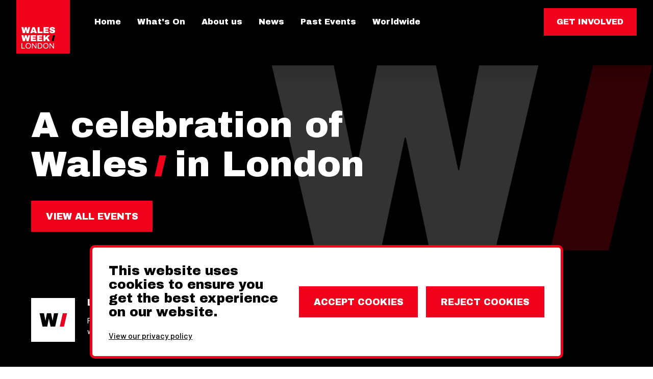

--- FILE ---
content_type: text/html; charset=UTF-8
request_url: https://walesweek.london/forms/mark-barrow-info-luxuryglampingwales-co-uk
body_size: 10055
content:



<!doctype html>
<html class="no-js" dir="ltr" lang="en">

	<head>

		<meta charset="utf-8">
		<meta content="IE=edge,chrome=1" http-equiv="X-UA-Compatible">
		<meta content="text/html; charset=UTF-8" http-equiv="Content-Type">
		<meta name="viewport" content="width=device-width, initial-scale=1">
		<meta name="format-detection" content="telephone=no">

		<link rel="apple-touch-icon" sizes="180x180" href="/apple-touch-icon.png?v=3">
<link rel="icon" type="image/png" sizes="32x32" href="/favicon-32x32.png?v=3">
<link rel="icon" type="image/png" sizes="16x16" href="/favicon-16x16.png?v=3">
<link rel="manifest" href="/site.webmanifest?v=3">
<link rel="mask-icon" href="/safari-pinned-tab.svg?v=3" color="#056ff0">
<meta name="msapplication-TileColor" content="#056ff0">
<meta name="theme-color" content="#056ff0">		<script>
// Remove class from html if js enabled
const htmlEl = document.documentElement;
htmlEl.classList.remove('no-js');
</script>

<link href="https://fonts.googleapis.com/css?family=Archivo+Black|Barlow:500,500i,700,700i" rel="stylesheet">
<link href="/assets/styles/site.min.css?v=b5bee7b2d38c7f09fdc17bcdbebc4718" rel="stylesheet">

        

<script src="https://www.google.com/recaptcha/api.js?render=6Lf6N6EqAAAAAG65SVxyS9rl6A-suk25JtgN1ERN"></script>

	<title>Mark Barrow (info@luxuryglampingwales.co.uk) | Wales Week London</title><meta name="generator" content="SEOmatic">
<meta name="keywords" content="Wales, London, Business, Event, Art, Culture, Food, Sport">
<meta name="description" content="A celebration of Wales in London. 21 February - 07 March 2026.">
<meta name="referrer" content="no-referrer-when-downgrade">
<meta name="robots" content="all">
<meta content="en_GB" property="og:locale">
<meta content="Wales Week London" property="og:site_name">
<meta content="website" property="og:type">
<meta content="https://walesweek.london/forms/mark-barrow-info-luxuryglampingwales-co-uk" property="og:url">
<meta content="Mark Barrow (info@luxuryglampingwales.co.uk)" property="og:title">
<meta content="A celebration of Wales in London. 21 February - 07 March 2026." property="og:description">
<meta content="https://walesweek.london/assets/images/share-image.png" property="og:image">
<meta content="Wales Week logo" property="og:image:alt">
<meta content="https://www.instagram.com/walesweeklondon" property="og:see_also">
<meta content="https://www.facebook.com/walesweeklondon" property="og:see_also">
<meta content="https://twitter.com/walesweeklondon" property="og:see_also">
<meta name="twitter:card" content="summary_large_image">
<meta name="twitter:site" content="@walesweeklondon">
<meta name="twitter:creator" content="@walesweeklondon">
<meta name="twitter:title" content="Mark Barrow (info@luxuryglampingwales.co.uk)">
<meta name="twitter:description" content="A celebration of Wales in London. 21 February - 07 March 2026.">
<meta name="twitter:image" content="https://walesweek.london/assets/images/share-image.png">
<meta name="twitter:image:alt" content="Wales Week logo">
<link href="https://walesweek.london/forms/mark-barrow-info-luxuryglampingwales-co-uk" rel="canonical">
<link href="https://walesweek.london" rel="home">
<link type="text/plain" href="https://walesweek.london/humans.txt" rel="author"></head>

	 
	
	
	
	<body  class="env--production site-group--london site--london lang--en">

				
		<div class="global-container">

						<div class="browser-notice bg-blue bg-dark">
				<div class="container">
					<span>Your web browser is out of date. Update your browser for more security, speed and the best experience on this site.</span>
				</div>
			</div>

			<div class="block block--header block--bg-media bg-black bg-dark">

				
				<div class="container">

					<header class="site-header">

						<div class="site-header__nav">

							<div class="site-header-nav">

								<div class="site-header-nav__logo">

									<a href="https://walesweek.london/"><img src="https://walesweek.london/assets/images/london/logo-square-en-gb.svg?v=2" class="site-logo"></a>

								</div>

																									
																										
																										
																										
																										
																										
																	
																
																		
									
									
								
																		
									
									
								
																		
									
									
								
																		
									
									
								
																		
									
									
								
																		
									
									
								
								<div class="site-header-nav__nav">

									<nav class="nav nav--primary">

										<div class="nav__links">

											

	

<ul  class="nav-list nav-list--primary">

	
		<li class="nav-list__item">

			



<a  class="nav-link" href="https://walesweek.london/">Home</a>

		</li>

	
		<li class="nav-list__item">

			



<a  class="nav-link" href="https://walesweek.london/whats-on">What&#039;s On</a>

		</li>

	
		<li class="nav-list__item">

			



<a  class="nav-link" href="https://walesweek.london/about">About us</a>

		</li>

	
		<li class="nav-list__item">

			



<a  class="nav-link" href="https://walesweek.london/news">News</a>

		</li>

	
		<li class="nav-list__item">

			



<a  class="nav-link" href="https://walesweek.london/past-events">Past Events</a>

		</li>

	
		<li class="nav-list__item">

			



<a  class="nav-link" href="https://walesweek.london/worldwide">Worldwide</a>

		</li>

	
</ul>
										</div>

										<div class="nav__trigger">

																						




	



	
	
	<button  type="button" class="btn btn--icon" data-nav-trigger="primary"><span class="btn__text">Open Menu</span><span class="btn__icon"><svg width="30" height="26" viewBox="0 0 30 26" xmlns="http://www.w3.org/2000/svg">
	<g fill="#FFF" fill-rule="evenodd">
		<path d="M0 0h30v5H0zM0 10.5h30v5H0zM0 21h30v5H0z"/>
	</g>
</svg></span></button>



										</div>

									</nav>

								</div>

								<div class="site-header-nav__options">

									<ul class="nav-list nav-list--options">

										
																				
																														<li class="nav-list__item">

											




		



	

<a  class="btn" href="https://walesweek.london/get-involved"><span class="btn__text">Get involved</span></a>


										</li>
										
									</ul>

								</div>

							</div>

						</div>

						<div class="site-header__hero">

							
	
<div class="hero">

	
	<div class="hero__heading">

									
		


	

<h1  class="heading heading--2 heading--split" id="heading--div-class-split-title-span-a-celebration-of-wales-span-span-in-london-span-div"><div class="split-title"><span>A celebration of Wales</span><span>in London</span></div></h1>
	</div>

		<div class="hero__subheading">

		




<h2  class="heading heading--5" id="heading--"></h2>
	</div>
	
		<div class="hero__action">

		




		



	

<a  class="btn" href="https://walesweek.london/whats-on"><span class="btn__text">View All Events</span></a>

		
	</div>
	
</div>
						</div>

					</header>

				</div>

			</div>

			<main role="main" class="main">

					
	<div class="block block--short bg-black bg-dark">

		<div class="container">

			
<div class="grid grid--spaced">

									
	
				<div class="grid__col m-4-12">

		


	

	





	
	
		
	

	
<div  class="media-object media-object--small">

	<div class="media-object__media">

		







<img  src="https://walesweek.london/assets/images/media-object-small-placeholder.png" />

	</div>

	<div class="media-object__content">

		




	
	

<h6  class="heading heading--6" id="heading--a-href-https-walesweek-london-news-pembrokeshire-artist-to-showcase-work-at-london-exhibition-rel-noopener-target-blank-latest-news-a">


	


<a  href="https://walesweek.london/news/pembrokeshire-artist-to-showcase-work-at-london-exhibition" rel="noopener" target="_blank">Latest News</a></h6>
		<p>
			Pembrokeshire artist to showcase work at London exhibition
		</p>

	</div>

</div>


	</div>
	
	<div class="grid__col m-4-12 m-push-2-12">

				
			
		
		


	
	
		
	

	
<div  class="media-object media-object--small">

	<div class="media-object__media">

		







<img  src="https://walesweek.london/assets/images/map-thumb.png" />

	</div>

	<div class="media-object__content">

		




	
	

<h6  class="heading heading--6" id="heading--a-href-cms-assets-pocket-guide-map-a3-2025-print-p4-pdf-rel-noopener-target-blank-check-out-2025s-event-guide-map-a">


	


<a  href="/cms-assets/pocketGuide/Map-A3-2025-Print-P4.pdf" rel="noopener" target="_blank">Check out 2025's event guide & map</a></h6>
		<p>
			To help get around the city and find your favourite events, check out our event guide! (1MB)
		</p>

	</div>

</div>
	</div>

</div>

		</div>

	</div>

		<div class="block block--events-carousel bg-grey-light bg-light">

		<div class="container">

			<div class="block-content block-content--events">

				<header class="block-content__header">

					




<h2  class="heading heading--3" id="heading--events">Events</h2>
				</header>

				<div class="block-content__main">

					

	








	
	<div class="events-empty-message">
	<p>
		There are currently no events to view.
					Events will be added as we get closer to next February / March. If you'd like to be notified when new events are getting added, <a href="https://walesweek.london/get-email-updates">please sign up here</a>.
			</p>
</div>

				</div>

				<footer class="block-content__footer">

					<a href="https://walesweek.london/whats-on" class="swipe-link">View All Events</a>

				</footer>
			
			</div>
		
		</div>
	
	</div>

	

	
	<div class="block bg-black bg-dark">

	<div class="container">

		<div class="block-content">

			<header class="block-content__header">

				




<h2  class="heading heading--3" id="heading--get-involved">Get involved</h2>
			</header>

			<div class="block-content__main">

				<div class="grid grid--spaced">

					
												
						
																									
												
						
							
						
					<div class="grid__col m-1-2">

						


	
		



	



<div  class="cta cta--box cta--has-media bg-black bg-dark" data-elementary="">

		<div class="cta__media">

		
	
<div  class="bg-media bg-media--no-overlay">

	



	


	





<img  src="/cms-assets/ctas/worldwide/_ctaBoxLarge/ABD-OBO-167.jpg" srcset="/cms-assets/ctas/worldwide/_ctaBoxSmall/ABD-OBO-167.jpg 375w, /cms-assets/ctas/worldwide/_ctaBoxLarge/ABD-OBO-167.jpg 560w, /cms-assets/ctas/worldwide/_ctaBox2x/ABD-OBO-167.jpg 2x" sizes="(max-width: 440px) 375px, (min-width: 441px) 560px" />

</div>
	</div>
	
	<div class="cta__content">

		




<h4  class="heading heading--3" id="heading--host-an-event">Host an event</h4>		
					


<a  class="arrow-link" href="https://walesweek.london/get-involved/host-an-event">
	<span class="arrow-link__text">Find Out More</span>
	<span class="arrow-link__icon">
		<svg class="icon" width="25" height="33" viewBox="0 0 25 33" xmlns="http://www.w3.org/2000/svg">
	<path d="M10.28 16.528L.878 7.125l7.07-7.07L17.395 9.5l.029-.028 7.01 6.976L7.947 32.89l-7.07-7.07 9.404-9.291z" class="icon__path" fill-rule="evenodd"/>
</svg>	</span>
</a>
		
	</div>

</div>
					</div>
					
												
						
																									
												
						
							
						
					<div class="grid__col m-1-2">

						


	
		



	



<div  class="cta cta--box cta--has-media bg-black bg-dark" data-elementary="">

		<div class="cta__media">

		
	
<div  class="bg-media bg-media--no-overlay">

	



	


	





<img  src="/cms-assets/ctas/worldwide/_ctaBoxLarge/IMG_2366.jpg" srcset="/cms-assets/ctas/worldwide/_ctaBoxSmall/IMG_2366.jpg 375w, /cms-assets/ctas/worldwide/_ctaBoxLarge/IMG_2366.jpg 560w, /cms-assets/ctas/worldwide/_ctaBox2x/IMG_2366.jpg 2x" sizes="(max-width: 440px) 375px, (min-width: 441px) 560px" />

</div>
	</div>
	
	<div class="cta__content">

		




<h4  class="heading heading--3" id="heading--become-a-partner">Become a partner</h4>		
					


<a  class="arrow-link" href="https://walesweek.london/get-involved/become-a-partner">
	<span class="arrow-link__text">Find Out More</span>
	<span class="arrow-link__icon">
		<svg class="icon" width="25" height="33" viewBox="0 0 25 33" xmlns="http://www.w3.org/2000/svg">
	<path d="M10.28 16.528L.878 7.125l7.07-7.07L17.395 9.5l.029-.028 7.01 6.976L7.947 32.89l-7.07-7.07 9.404-9.291z" class="icon__path" fill-rule="evenodd"/>
</svg>	</span>
</a>
		
	</div>

</div>
					</div>
					
																												
							
							
																													
							
								
							
						<div class="grid__col m-1-2">

							


	
		



	



<div  class="cta cta--box cta--has-media bg-black bg-dark" data-elementary="">

		<div class="cta__media">

		
	
<div  class="bg-media bg-media--no-overlay">

	



	


	





<img  src="/cms-assets/header-images/london/_ctaBoxLarge/738/IMG_3972.jpg" srcset="/cms-assets/header-images/london/_ctaBoxSmall/738/IMG_3972.jpg 375w, /cms-assets/header-images/london/_ctaBoxLarge/738/IMG_3972.jpg 560w, /cms-assets/header-images/london/_ctaBox2x/738/IMG_3972.jpg 2x" sizes="(max-width: 440px) 375px, (min-width: 441px) 560px" />

</div>
	</div>
	
	<div class="cta__content">

		




<h4  class="heading heading--3" id="heading--wales-week-worldwide">Wales Week Worldwide</h4>		
					


<a  class="arrow-link" href="https://walesweek.london/worldwide">
	<span class="arrow-link__text">Find Out More</span>
	<span class="arrow-link__icon">
		<svg class="icon" width="25" height="33" viewBox="0 0 25 33" xmlns="http://www.w3.org/2000/svg">
	<path d="M10.28 16.528L.878 7.125l7.07-7.07L17.395 9.5l.029-.028 7.01 6.976L7.947 32.89l-7.07-7.07 9.404-9.291z" class="icon__path" fill-rule="evenodd"/>
</svg>	</span>
</a>
		
	</div>

</div>
						</div>
																
											
			
		
	
	
					
		
	
		
	
<div class="grid__col m-1-2">

	


	
		



	



<div  class="cta cta--box cta--has-media bg-black bg-dark" data-elementary="">

		<div class="cta__media">

		
	
<div  class="bg-media bg-media--no-overlay">

	



	


	





<img  src="/cms-assets/ctas/ireland/_ctaBoxLarge/51889319250_50df4a4a99_c.jpg" srcset="/cms-assets/ctas/ireland/_ctaBoxSmall/51889319250_50df4a4a99_c.jpg 375w, /cms-assets/ctas/ireland/_ctaBoxLarge/51889319250_50df4a4a99_c.jpg 560w, /cms-assets/ctas/ireland/_ctaBox2x/51889319250_50df4a4a99_c.jpg 2x" sizes="(max-width: 440px) 375px, (min-width: 441px) 560px" />

</div>
	</div>
	
	<div class="cta__content">

		




<h4  class="heading heading--3" id="heading--wales-week-2026-is-coming">Wales Week 2026 is coming!</h4>		
					


<a  class="arrow-link" href="https://walesweek.london/get-email-updates">
	<span class="arrow-link__text">Sign up now</span>
	<span class="arrow-link__icon">
		<svg class="icon" width="25" height="33" viewBox="0 0 25 33" xmlns="http://www.w3.org/2000/svg">
	<path d="M10.28 16.528L.878 7.125l7.07-7.07L17.395 9.5l.029-.028 7.01 6.976L7.947 32.89l-7.07-7.07 9.404-9.291z" class="icon__path" fill-rule="evenodd"/>
</svg>	</span>
</a>
		
	</div>

</div>
</div>
					
				</div>

			</div>
		
		</div>

	</div>

</div>

	

	
	
	

			</main>

			                
                                    					
                    						
                        
                                                                            
                        
                                                    <div class="block block--sponsors bg-white bg-light  ">
                                <div class="container">
                                    <div class="block-content block-content--sponsors">
                                        <header class="block-content__header">
							                




<h4  class="heading heading--3" id="heading--our-sponsors">Our sponsors</h4>						                </header>
                                        <div class="block-content__main">
                                            <ul class="sponsors-list">
                                                								                    <li class="sponsors-list__item">
									                    


		
							
				
	




	


	

<a  class="partner-links" href="http://www.acornpeople.com" rel="noopener" target="_blank">


	


	


	


	



	

<img  class="sponsor-logo sponsor-logo--landscape" src="/cms-assets/sponsors/london/_sponsor/1-Acorn-Synergie-Logo-Black-and-Red.png" srcset="/cms-assets/sponsors/london/_sponsor/1-Acorn-Synergie-Logo-Black-and-Red.png 250w, /cms-assets/sponsors/london/_sponsor2x/1-Acorn-Synergie-Logo-Black-and-Red.png 2x" width="500" height="157" sizes="250px" /></a>								                    </li>
								                								                    <li class="sponsors-list__item">
									                    


		
							
				
	




	


	

<a  class="partner-links" href="https://www.admiral.com/" rel="noopener" target="_blank">


	


	


	


	



	

<img  class="sponsor-logo sponsor-logo--landscape" src="/cms-assets/sponsors/london/_sponsor/admiral-logo.svg" srcset="/cms-assets/sponsors/london/_sponsor/admiral-logo.svg 250w, /cms-assets/sponsors/london/_sponsor2x/admiral-logo.svg 2x" width="499" height="154" sizes="250px" /></a>								                    </li>
								                								                    <li class="sponsors-list__item">
									                    


		
							
				
	




	


	

<a  class="partner-links" href="https://www.ajuda.org.uk" rel="noopener" target="_blank">


	


	


	


	



	

<img  class="sponsor-logo sponsor-logo--landscape" src="/cms-assets/sponsors/london/_sponsor/Screenshot-2018-11-26-at-10.57.53.png.webp" srcset="/cms-assets/sponsors/london/_sponsor/Screenshot-2018-11-26-at-10.57.53.png.webp 250w, /cms-assets/sponsors/london/_sponsor2x/Screenshot-2018-11-26-at-10.57.53.png.webp 2x" width="499" height="220" sizes="250px" /></a>								                    </li>
								                								                    <li class="sponsors-list__item">
									                    


		
							
				
	




	


	

<a  class="partner-links" href="https://bad-wolf.com" rel="noopener" target="_blank">


	


	


	


	



	

<img  class="sponsor-logo sponsor-logo--landscape" src="/cms-assets/sponsors/london/_sponsor/Badwolf-Brand-Full-Stacked-Dark.jpg" srcset="/cms-assets/sponsors/london/_sponsor/Badwolf-Brand-Full-Stacked-Dark.jpg 250w, /cms-assets/sponsors/london/_sponsor2x/Badwolf-Brand-Full-Stacked-Dark.jpg 2x" width="500" height="380" sizes="250px" /></a>								                    </li>
								                								                    <li class="sponsors-list__item">
									                    


		
							
				
	




	


	

<a  class="partner-links" href="https://www.british-business-bank.co.uk/" rel="noopener" target="_blank">


	


	


	


	



	

<img  class="sponsor-logo sponsor-logo--landscape" src="/cms-assets/sponsors/london/_sponsor/bbb_logo_2020_rgb.png" srcset="/cms-assets/sponsors/london/_sponsor/bbb_logo_2020_rgb.png 250w, /cms-assets/sponsors/london/_sponsor2x/bbb_logo_2020_rgb.png 2x" width="500" height="241" sizes="250px" /></a>								                    </li>
								                								                    <li class="sponsors-list__item">
									                    


		
							
				
	




	


	

<a  class="partner-links" href="https://thebusygroup.org.uk" rel="noopener" target="_blank">


	


	


	


	



	

<img  class="sponsor-logo sponsor-logo--landscape" src="/cms-assets/sponsors/london/_sponsor/images.png" srcset="/cms-assets/sponsors/london/_sponsor/images.png 250w, /cms-assets/sponsors/london/_sponsor2x/images.png 2x" width="500" height="112" sizes="250px" /></a>								                    </li>
								                								                    <li class="sponsors-list__item">
									                    


		
							
				
	




	


	

<a  class="partner-links" href="https://bute.energy" rel="noopener" target="_blank">


	


	


	


	



	

<img  class="sponsor-logo sponsor-logo--landscape" src="/cms-assets/sponsors/london/_sponsor/full.jpeg" srcset="/cms-assets/sponsors/london/_sponsor/full.jpeg 250w, /cms-assets/sponsors/london/_sponsor2x/full.jpeg 2x" width="500" height="281" sizes="250px" /></a>								                    </li>
								                								                    <li class="sponsors-list__item">
									                    


		
							
				
	




	


	

<a  class="partner-links" href="https://www.cardiffcapitalregion.wales/" rel="noopener" target="_blank">


	


	


	


	



	

<img  class="sponsor-logo sponsor-logo--landscape" src="/cms-assets/sponsors/london/_sponsor/ccr-logo-english-and-welsh-003.png" srcset="/cms-assets/sponsors/london/_sponsor/ccr-logo-english-and-welsh-003.png 250w, /cms-assets/sponsors/london/_sponsor2x/ccr-logo-english-and-welsh-003.png 2x" width="500" height="158" sizes="250px" /></a>								                    </li>
								                								                    <li class="sponsors-list__item">
									                    


		
							
				
	




	


	

<a  class="partner-links" href="https://www.cardiffmet.ac.uk" rel="noopener" target="_blank">


	


	


	


	



	

<img  class="sponsor-logo sponsor-logo--landscape" src="/cms-assets/sponsors/london/_sponsor/cardiff-logo-lg.svg" srcset="/cms-assets/sponsors/london/_sponsor/cardiff-logo-lg.svg 250w, /cms-assets/sponsors/london/_sponsor2x/cardiff-logo-lg.svg 2x" width="499" height="147" sizes="250px" /></a>								                    </li>
								                								                    <li class="sponsors-list__item">
									                    


		
							
				
	




	


	

<a  class="partner-links" href="https://deeplearnhs.com/" rel="noopener" target="_blank">


	


	


	


	



	

<img  class="sponsor-logo sponsor-logo--landscape" src="/cms-assets/sponsors/london/_sponsor/dlhs-logo.svg" srcset="/cms-assets/sponsors/london/_sponsor/dlhs-logo.svg 250w, /cms-assets/sponsors/london/_sponsor2x/dlhs-logo.svg 2x" width="500" height="73" sizes="250px" /></a>								                    </li>
								                								                    <li class="sponsors-list__item">
									                    


		
							
				
	




	


	

<a  class="partner-links" href="https://credas.com/" rel="noopener" target="_blank">


	


	


	


	



	

<img  class="sponsor-logo sponsor-logo--landscape" src="/cms-assets/sponsors/london/_sponsor/Credas-logo.png" srcset="/cms-assets/sponsors/london/_sponsor/Credas-logo.png 250w, /cms-assets/sponsors/london/_sponsor2x/Credas-logo.png 2x" width="500" height="229" sizes="250px" /></a>								                    </li>
								                								                    <li class="sponsors-list__item">
									                    


		
							
				
	




	


	

<a  class="partner-links" href="https://www.ethoschain.co.uk/" rel="noopener" target="_blank">


	


	


	


	



	

<img  class="sponsor-logo sponsor-logo--landscape" src="/cms-assets/sponsors/london/_sponsor/9b207d85-a89d-4c8d-ae10-a29e28bdc48b.png" srcset="/cms-assets/sponsors/london/_sponsor/9b207d85-a89d-4c8d-ae10-a29e28bdc48b.png 250w, /cms-assets/sponsors/london/_sponsor2x/9b207d85-a89d-4c8d-ae10-a29e28bdc48b.png 2x" width="500" height="283" sizes="250px" /></a>								                    </li>
								                								                    <li class="sponsors-list__item">
									                    


		
							
				
	




	


	

<a  class="partner-links" href="https://tradeandinvest.wales/" rel="noopener" target="_blank">


	


	


	


	



	

<img  class="sponsor-logo sponsor-logo--landscape" src="/cms-assets/sponsors/london/_sponsor/sponsor-logo_wales.svg" srcset="/cms-assets/sponsors/london/_sponsor/sponsor-logo_wales.svg 250w, /cms-assets/sponsors/london/_sponsor2x/sponsor-logo_wales.svg 2x" width="500" height="200" sizes="250px" /></a>								                    </li>
								                								                    <li class="sponsors-list__item">
									                    


		
							
				
	




	


	

<a  class="partner-links" href="https://www.faw.cymru/cy/" rel="noopener" target="_blank">


	


	


	


	



	

<img  class="sponsor-logo sponsor-logo--square" src="/cms-assets/sponsors/london/_sponsor/Wales_national_football_team_logo.svg.png" srcset="/cms-assets/sponsors/london/_sponsor/Wales_national_football_team_logo.svg.png 250w, /cms-assets/sponsors/london/_sponsor2x/Wales_national_football_team_logo.svg.png 2x" width="500" height="560" sizes="250px" /></a>								                    </li>
								                								                    <li class="sponsors-list__item">
									                    


		
							
				
	




	


	

<a  class="partner-links" href="https://www.hexafinance.co.uk" rel="noopener" target="_blank">


	


	


	


	



	

<img  class="sponsor-logo sponsor-logo--landscape" src="/cms-assets/sponsors/london/_sponsor/hexa-logo.svg" srcset="/cms-assets/sponsors/london/_sponsor/hexa-logo.svg 250w, /cms-assets/sponsors/london/_sponsor2x/hexa-logo.svg 2x" width="500" height="206" sizes="250px" /></a>								                    </li>
								                								                    <li class="sponsors-list__item">
									                    


		
							
				
	




	


	

<a  class="partner-links" href="https://www.hughjames.com/" rel="noopener" target="_blank">


	


	


	


	



	

<img  class="sponsor-logo sponsor-logo--landscape" src="/cms-assets/sponsors/london/_sponsor/HughJames_Logo_Red_RGB-1_2024-10-20-181954_ghht.jpg" srcset="/cms-assets/sponsors/london/_sponsor/HughJames_Logo_Red_RGB-1_2024-10-20-181954_ghht.jpg 250w, /cms-assets/sponsors/london/_sponsor2x/HughJames_Logo_Red_RGB-1_2024-10-20-181954_ghht.jpg 2x" width="500" height="173" sizes="250px" /></a>								                    </li>
								                								                    <li class="sponsors-list__item">
									                    


		
							
				
	




	


	

<a  class="partner-links" href="http://www.investincardiff.com/" rel="noopener" target="_blank">


	


	


	


	



	

<img  class="sponsor-logo sponsor-logo--landscape" src="/cms-assets/sponsors/london/_sponsor/INVEST-LOGO-USE-THIS-LOGO-ONLY_2025-01-22-192301_ojwz.jpg" srcset="/cms-assets/sponsors/london/_sponsor/INVEST-LOGO-USE-THIS-LOGO-ONLY_2025-01-22-192301_ojwz.jpg 250w, /cms-assets/sponsors/london/_sponsor2x/INVEST-LOGO-USE-THIS-LOGO-ONLY_2025-01-22-192301_ojwz.jpg 2x" width="500" height="211" sizes="250px" /></a>								                    </li>
								                								                    <li class="sponsors-list__item">
									                    


		
							
				
	




	


	

<a  class="partner-links" href="https://ligtas.co.uk" rel="noopener" target="_blank">


	


	


	


	



	

<img  class="sponsor-logo sponsor-logo--landscape" src="/cms-assets/sponsors/london/_sponsor/logo_dark.png" srcset="/cms-assets/sponsors/london/_sponsor/logo_dark.png 250w, /cms-assets/sponsors/london/_sponsor2x/logo_dark.png 2x" width="500" height="127" sizes="250px" /></a>								                    </li>
								                								                    <li class="sponsors-list__item">
									                    


		
							
				
	




	


	

<a  class="partner-links" href="https://mauvegroup.com/" rel="noopener" target="_blank">


	


	


	


	



	

<img  class="sponsor-logo sponsor-logo--landscape" src="/cms-assets/sponsors/london/_sponsor/logo.svg" srcset="/cms-assets/sponsors/london/_sponsor/logo.svg 250w, /cms-assets/sponsors/london/_sponsor2x/logo.svg 2x" width="500" height="180" sizes="250px" /></a>								                    </li>
								                								                    <li class="sponsors-list__item">
									                    


		
							
				
	




	


	

<a  class="partner-links" href="https://menterabusnes.cymru/home/" rel="noopener" target="_blank">


	


	


	


	



	

<img  class="sponsor-logo sponsor-logo--landscape" src="/cms-assets/sponsors/london/_sponsor/mentera-coral.a100d0.svg" srcset="/cms-assets/sponsors/london/_sponsor/mentera-coral.a100d0.svg 250w, /cms-assets/sponsors/london/_sponsor2x/mentera-coral.a100d0.svg 2x" width="500" height="215" sizes="250px" /></a>								                    </li>
								                								                    <li class="sponsors-list__item">
									                    


		
							
				
	




	


	

<a  class="partner-links" href="https://www.pensaer.london/" rel="noopener" target="_blank">


	


	


	


	



	

<img  class="sponsor-logo sponsor-logo--square" src="/cms-assets/sponsors/london/_sponsor/IMG_7334.jpeg" srcset="/cms-assets/sponsors/london/_sponsor/IMG_7334.jpeg 250w, /cms-assets/sponsors/london/_sponsor2x/IMG_7334.jpeg 2x" width="500" height="500" sizes="250px" /></a>								                    </li>
								                								                    <li class="sponsors-list__item">
									                    


		
							
				
	




	


	

<a  class="partner-links" href="https://phillipswellbeing.com/" rel="noopener" target="_blank">


	


	


	


	



	

<img  class="sponsor-logo sponsor-logo--landscape" src="/cms-assets/sponsors/london/_sponsor/PhillipsWellbeing-logo-core.jpg" srcset="/cms-assets/sponsors/london/_sponsor/PhillipsWellbeing-logo-core.jpg 250w, /cms-assets/sponsors/london/_sponsor2x/PhillipsWellbeing-logo-core.jpg 2x" width="500" height="141" sizes="250px" /></a>								                    </li>
								                								                    <li class="sponsors-list__item">
									                    


		
							
				
	




	


	

<a  class="partner-links" href="https://www.principality.co.uk" rel="noopener" target="_blank">


	


	


	


	



	

<img  class="sponsor-logo sponsor-logo--landscape" src="/cms-assets/sponsors/london/_sponsor/PBS-Primary-DUAL-LANG-RGB.png" srcset="/cms-assets/sponsors/london/_sponsor/PBS-Primary-DUAL-LANG-RGB.png 250w, /cms-assets/sponsors/london/_sponsor2x/PBS-Primary-DUAL-LANG-RGB.png 2x" width="500" height="229" sizes="250px" /></a>								                    </li>
								                								                    <li class="sponsors-list__item">
									                    


		
							
				
	




	


	

<a  class="partner-links" href="https://www.pwc.co.uk/wales" rel="noopener" target="_blank">


	


	


	


	



	

<img  class="sponsor-logo sponsor-logo--landscape" src="/cms-assets/sponsors/london/_sponsor/sponsor-logo_pwc.svg" srcset="/cms-assets/sponsors/london/_sponsor/sponsor-logo_pwc.svg 250w, /cms-assets/sponsors/london/_sponsor2x/sponsor-logo_pwc.svg 2x" width="499" height="378" sizes="250px" /></a>								                    </li>
								                								                    <li class="sponsors-list__item">
									                    


		
							
				
	




	


	

<a  class="partner-links" href="https://www.brewin.co.uk/" rel="noopener" target="_blank">


	


	


	


	



	

<img  class="sponsor-logo sponsor-logo--landscape" src="/cms-assets/sponsors/london/_sponsor/RBCBrewinDolphin_R_rgbPE.png" srcset="/cms-assets/sponsors/london/_sponsor/RBCBrewinDolphin_R_rgbPE.png 250w, /cms-assets/sponsors/london/_sponsor2x/RBCBrewinDolphin_R_rgbPE.png 2x" width="500" height="236" sizes="250px" /></a>								                    </li>
								                								                    <li class="sponsors-list__item">
									                    


		
							
				
	




	


	

<a  class="partner-links" href="https://teamwales.cymru/" rel="noopener" target="_blank">


	


	


	


	



	

<img  class="sponsor-logo sponsor-logo--square" src="/cms-assets/sponsors/london/_sponsor/Team-Wales.png" srcset="/cms-assets/sponsors/london/_sponsor/Team-Wales.png 250w, /cms-assets/sponsors/london/_sponsor2x/Team-Wales.png 2x" width="500" height="452" sizes="250px" /></a>								                    </li>
								                								                    <li class="sponsors-list__item">
									                    


		
							
				
	




	


	

<a  class="partner-links" href="https://theskillscentre.co.uk/" rel="noopener" target="_blank">


	


	


	


	



	

<img  class="sponsor-logo sponsor-logo--square" src="/cms-assets/sponsors/london/_sponsor/sponsor-logo_the-skills-centre.svg" srcset="/cms-assets/sponsors/london/_sponsor/sponsor-logo_the-skills-centre.svg 250w, /cms-assets/sponsors/london/_sponsor2x/sponsor-logo_the-skills-centre.svg 2x" width="500" height="500" sizes="250px" /></a>								                    </li>
								                								                    <li class="sponsors-list__item">
									                    


		
							
				
	




	


	

<a  class="partner-links" href="https://wsa.wales/" rel="noopener" target="_blank">


	


	


	


	



	

<img  class="sponsor-logo sponsor-logo--landscape" src="/cms-assets/sponsors/london/_sponsor/wsa-logo-new.jpg" srcset="/cms-assets/sponsors/london/_sponsor/wsa-logo-new.jpg 250w, /cms-assets/sponsors/london/_sponsor2x/wsa-logo-new.jpg 2x" width="500" height="255" sizes="250px" /></a>								                    </li>
								                                                            </ul>
                                        </div>
                                                                                    <div class="block-content__footer">
                                                <a href="https://walesweek.london/our-partners-and-sponsors" class="swipe-link">Find out more</a>
                                            </div>
                                                                            </div>
                                </div>
                            </div>
                                                                                					
                    						
                        
                                                                            
                        
                                                    <div class="block block--sponsors bg-white bg-light block--short ">
                                <div class="container">
                                    <div class="block-content block-content--sponsors">
                                        <header class="block-content__header">
							                




<h4  class="heading heading--3" id="heading--our-partners">Our partners</h4>						                </header>
                                        <div class="block-content__main">
                                            <ul class="sponsors-list">
                                                								                    <li class="sponsors-list__item">
									                    


		
							
				
	




	


	

<a  class="partner-links" href="https://www.sabrain.com" rel="noopener" target="_blank">


	


	


	


	



	

<img  class="sponsor-logo sponsor-logo--landscape" src="/cms-assets/sponsors/london/_sponsor/Brains_solid-tab_black-RGB.svg" srcset="/cms-assets/sponsors/london/_sponsor/Brains_solid-tab_black-RGB.svg 250w, /cms-assets/sponsors/london/_sponsor2x/Brains_solid-tab_black-RGB.svg 2x" width="499" height="159" sizes="250px" /></a>								                    </li>
								                								                    <li class="sponsors-list__item">
									                    


		
							
				
	




	


	

<a  class="partner-links" href="https://businessnewswales.com/" rel="noopener" target="_blank">


	


	


	


	



	

<img  class="sponsor-logo sponsor-logo--landscape" src="/cms-assets/sponsors/london/_sponsor/New-BNW-Logo.jpg" srcset="/cms-assets/sponsors/london/_sponsor/New-BNW-Logo.jpg 250w, /cms-assets/sponsors/london/_sponsor2x/New-BNW-Logo.jpg 2x" width="500" height="90" sizes="250px" /></a>								                    </li>
								                								                    <li class="sponsors-list__item">
									                    


		
							
				
	




	


	

<a  class="partner-links" href="https://www.gwr.com/" rel="noopener" target="_blank">


	


	


	


	



	

<img  class="sponsor-logo sponsor-logo--landscape" src="/cms-assets/sponsors/london/_sponsor/sponsor-logo_gwr.svg" srcset="/cms-assets/sponsors/london/_sponsor/sponsor-logo_gwr.svg 250w, /cms-assets/sponsors/london/_sponsor2x/sponsor-logo_gwr.svg 2x" width="500" height="268" sizes="250px" /></a>								                    </li>
								                								                    <li class="sponsors-list__item">
									                    


		
							
				
	




	


	

<a  class="partner-links" href="https://londonwelsh.org/" rel="noopener" target="_blank">


	


	


	


	



	

<img  class="sponsor-logo sponsor-logo--landscape" src="/cms-assets/sponsors/london/_sponsor/LWC-NEW-LOGO-3.png" srcset="/cms-assets/sponsors/london/_sponsor/LWC-NEW-LOGO-3.png 250w, /cms-assets/sponsors/london/_sponsor2x/LWC-NEW-LOGO-3.png 2x" width="500" height="226" sizes="250px" /></a>								                    </li>
								                								                    <li class="sponsors-list__item">
									                    


		
							
				
	




	


	

<a  class="partner-links" href="http://penderyn.wales/" rel="noopener" target="_blank">


	


	


	


	



	

<img  class="sponsor-logo sponsor-logo--landscape" src="/cms-assets/sponsors/london/_sponsor/logo_200203_134235.png" srcset="/cms-assets/sponsors/london/_sponsor/logo_200203_134235.png 250w, /cms-assets/sponsors/london/_sponsor2x/logo_200203_134235.png 2x" width="499" height="171" sizes="250px" /></a>								                    </li>
								                								                    <li class="sponsors-list__item">
									                    


		
							
				
	




	


	

<a  class="partner-links" href="https://www.sophiebaxterphotography.com/" rel="noopener" target="_blank">


	


	


	


	



	

<img  class="sponsor-logo sponsor-logo--landscape" src="/cms-assets/sponsors/london/_sponsor/Sophie-Jordan-Photography.png" srcset="/cms-assets/sponsors/london/_sponsor/Sophie-Jordan-Photography.png 250w, /cms-assets/sponsors/london/_sponsor2x/Sophie-Jordan-Photography.png 2x" width="500" height="108" sizes="250px" /></a>								                    </li>
								                								                    <li class="sponsors-list__item">
									                    


		
							
				
	




	


	

<a  class="partner-links" href="https://toward.studio" rel="noopener" target="_blank">


	


	


	


	



	

<img  class="sponsor-logo sponsor-logo--landscape" src="/cms-assets/sponsors/london/_sponsor/toward-logo.png" srcset="/cms-assets/sponsors/london/_sponsor/toward-logo.png 250w, /cms-assets/sponsors/london/_sponsor2x/toward-logo.png 2x" width="500" height="162" sizes="250px" /></a>								                    </li>
								                								                    <li class="sponsors-list__item">
									                    


		
							
				
	




	


	

<a  class="partner-links" href="https://www.tophamshotel.net/" rel="noopener" target="_blank">


	


	


	


	



	

<img  class="sponsor-logo sponsor-logo--square" src="/cms-assets/sponsors/london/_sponsor/images.jpeg" srcset="/cms-assets/sponsors/london/_sponsor/images.jpeg 250w, /cms-assets/sponsors/london/_sponsor2x/images.jpeg 2x" width="500" height="500" sizes="250px" /></a>								                    </li>
								                								                    <li class="sponsors-list__item">
									                    


		
							
				
	




	


	

<a  class="partner-links" href="https://www.gov.uk/government/organisations/office-of-the-secretary-of-state-for-wales" rel="noopener" target="_blank">


	


	


	


	



	

<img  class="sponsor-logo sponsor-logo--landscape" src="/cms-assets/sponsors/london/_sponsor/sponsor-logo_uk-gov.svg" srcset="/cms-assets/sponsors/london/_sponsor/sponsor-logo_uk-gov.svg 250w, /cms-assets/sponsors/london/_sponsor2x/sponsor-logo_uk-gov.svg 2x" width="500" height="232" sizes="250px" /></a>								                    </li>
								                								                    <li class="sponsors-list__item">
									                    


		
							
				
	




	


	

<a  class="partner-links" href="https://web.wcs.agency" rel="noopener" target="_blank">


	


	


	


	



	

<img  class="sponsor-logo sponsor-logo--square" src="/cms-assets/sponsors/london/_sponsor/wcs.png" srcset="/cms-assets/sponsors/london/_sponsor/wcs.png 250w, /cms-assets/sponsors/london/_sponsor2x/wcs.png 2x" width="500" height="500" sizes="250px" /></a>								                    </li>
								                								                    <li class="sponsors-list__item">
									                    


		
							
				
	




	


	

<a  class="partner-links" href="https://gov.wales/" rel="noopener" target="_blank">


	


	


	


	



	

<img  class="sponsor-logo sponsor-logo--square" src="/cms-assets/sponsors/london/_sponsor/sponsor-logo_welsh-gov.svg" srcset="/cms-assets/sponsors/london/_sponsor/sponsor-logo_welsh-gov.svg 250w, /cms-assets/sponsors/london/_sponsor2x/sponsor-logo_welsh-gov.svg 2x" width="500" height="475" sizes="250px" /></a>								                    </li>
								                                                            </ul>
                                        </div>
                                                                            </div>
                                </div>
                            </div>
                                                                                					
                    						
                        
                        
                        
                                                    <div class="block block--sponsors bg-white bg-light  block--sponsors-international">
                                <div class="container">
                                    <div class="block-content block-content--sponsors">
                                        <header class="block-content__header">
							                




<h4  class="heading heading--3" id="heading--international-partners">International partners</h4>						                </header>
                                        <div class="block-content__main">
                                            <ul class="sponsors-list">
                                                								                    <li class="sponsors-list__item">
									                    


		
							
				
	




	


	

<a  class="partner-links" href="https://www.gov.uk" rel="noopener" target="_blank">


	


	


	


	



	

<img  class="sponsor-logo sponsor-logo--landscape" src="/cms-assets/sponsors/london/_sponsor/sponsor-logo_uk-gov.svg" srcset="/cms-assets/sponsors/london/_sponsor/sponsor-logo_uk-gov.svg 250w, /cms-assets/sponsors/london/_sponsor2x/sponsor-logo_uk-gov.svg 2x" width="500" height="232" sizes="250px" /></a>								                    </li>
								                								                    <li class="sponsors-list__item">
									                    


		
							
				
	




	


	

<a  class="partner-links" href="https://walesfrance.com/" rel="noopener" target="_blank">


	


	


	


	



	

<img  class="sponsor-logo sponsor-logo--square" src="/cms-assets/sponsors/london/_sponsor/LeClub_Logos-RGB_circle-eng.svg" srcset="/cms-assets/sponsors/london/_sponsor/LeClub_Logos-RGB_circle-eng.svg 250w, /cms-assets/sponsors/london/_sponsor2x/LeClub_Logos-RGB_circle-eng.svg 2x" width="500" height="500" sizes="250px" /></a>								                    </li>
								                								                    <li class="sponsors-list__item">
									                    


		
							
				
	




	


	

<a  class="partner-links" href="https://www.walesmalta.com/" rel="noopener" target="_blank">


	


	


	


	



	

<img  class="sponsor-logo sponsor-logo--landscape" src="/cms-assets/sponsors/london/_sponsor/Favicon-red.png" srcset="/cms-assets/sponsors/london/_sponsor/Favicon-red.png 250w, /cms-assets/sponsors/london/_sponsor2x/Favicon-red.png 2x" width="500" height="395" sizes="250px" /></a>								                    </li>
								                								                    <li class="sponsors-list__item">
									                    


		
							
				
	




	


	

<a  class="partner-links" href="https://www.gsverde.group" rel="noopener" target="_blank">


	


	


	


	



	

<img  class="sponsor-logo sponsor-logo--landscape" src="/cms-assets/sponsors/london/_sponsor/GSV_GROUP_FULL-COLOUR_GSV_GROUP_TEAL.png" srcset="/cms-assets/sponsors/london/_sponsor/GSV_GROUP_FULL-COLOUR_GSV_GROUP_TEAL.png 250w, /cms-assets/sponsors/london/_sponsor2x/GSV_GROUP_FULL-COLOUR_GSV_GROUP_TEAL.png 2x" width="500" height="189" sizes="250px" /></a>								                    </li>
								                								                    <li class="sponsors-list__item">
									                    


		
							
				
	




	


	

<a  class="partner-links" href="https://magyarcymru.home.blog" rel="noopener" target="_blank">


	


	


	


	



	

<img  class="sponsor-logo sponsor-logo--landscape" src="/cms-assets/sponsors/london/_sponsor/cropped-copy-of-copy-of-magyar-cymru-1-copy.png" srcset="/cms-assets/sponsors/london/_sponsor/cropped-copy-of-copy-of-magyar-cymru-1-copy.png 250w, /cms-assets/sponsors/london/_sponsor2x/cropped-copy-of-copy-of-magyar-cymru-1-copy.png 2x" width="500" height="319" sizes="250px" /></a>								                    </li>
								                                                            </ul>
                                        </div>
                                                                            </div>
                                </div>
                            </div>
                                                            			
			<div class="block block--split bg-black bg-dark">

				<div class="container">

																					
					





	



<div  class="cta cta--has-media bg-red bg-dark" data-elementary="">

		<div class="cta__media">

		
	
<div  class="bg-media bg-media--no-overlay">

	







<img  src="/cms-assets/ctas/london/signup-cta-2.jpg" />

</div>
	</div>
	
	<div class="cta__content">

		




<h4  class="heading heading--3" id="heading--be-the-first-to-hear-about-new-events">Be the first to hear about new events!</h4>		
					




	
	
	<button  type="button" class="btn" data-modal-trigger="signup"><span class="btn__text">Sign Up</span></button>



		
	</div>

</div>
				</div>

			</div>

			<div class="block block--footer bg-black bg-dark">

				<div class="container">

					<footer class="site-footer">

						<div class="site-footer__nav">

							




<h4  class="heading heading--4" id="heading--useful-links">Useful links</h4>
							
							
																
								
																		
								
								
									
								
							
																
								
																		
								
								
									
								
							
																
								
																		
								
								
									
								
							
																
								
																		
								
								
									
								
							
																
								
									
								
								
									
								
							
																
								
																		
								
								
									
								
							
							

	

<ul  class="nav-list nav-list--footer">

	
		<li class="nav-list__item">

			



<a  class="nav-link" href="https://walesweek.london/get-involved">Get involved</a>

		</li>

	
		<li class="nav-list__item">

			



<a  class="nav-link" href="https://walesweek.london/get-involved/become-a-partner">Become a partner</a>

		</li>

	
		<li class="nav-list__item">

			



<a  class="nav-link" href="https://walesweek.london/other-welsh-organisations-in-london">Other Welsh organisations in London</a>

		</li>

	
		<li class="nav-list__item">

			



<a  class="nav-link" href="https://walesweek.london/get-involved/host-an-event">Host an event</a>

		</li>

	
		<li class="nav-list__item">

			



<a  class="nav-link" href="mailto:info@walesweek.london">Contact us</a>

		</li>

	
		<li class="nav-list__item">

			



<a  class="nav-link" href="https://walesweek.london/worldwide">Worldwide</a>

		</li>

	
</ul>
						</div>

												<div class="site-footer__charity">

							




<h4  class="heading heading--4" id="heading--gala-night-charity-partners">Gala Night charity partners</h4>
							<div class="site-footer__charity-logos">
																


	


	

<a  class="st-davids-logo" href="https://stdavidshospicecare.org" rel="noopener" target="_blank">







<img  src="https://walesweek.london/assets/images/london/st-davids-logo-white.svg" /></a>								


	


	

<a  class="green-man-trust-logo" href="https://greenmantrust.org.uk" rel="noopener" target="_blank">







<img  src="https://walesweek.london/assets/images/london/green-man-trust-logo-white.svg" /></a>							</div>

						</div>
						
						<div class="site-footer__social">

							
	
					
					
		
		
		
		
					
		
		
	


	

<ul  class="nav-list nav-list--social">

	
		<li class="nav-list__item">

			



	

	
<a  class="icon-link icon-link--twitter" href="https://twitter.com/walesweeklondon" rel="noopener" target="_blank">

	<span class="icon-link__text">Twitter</span>
	<div class="icon-link__img">
		<svg class="icon" data-name="Layer 1" xmlns="http://www.w3.org/2000/svg" width="35.63" height="28.95" viewBox="0 0 35.63 28.95"><path class="icon__path" d="M35.63 3.43a14.76 14.76 0 0 1-4.2 1.15 7.38 7.38 0 0 0 3.22-4A14.66 14.66 0 0 1 30 2.31a7.32 7.32 0 0 0-12.65 5 7.13 7.13 0 0 0 .2 1.69A20.79 20.79 0 0 1 2.48 1.34a7.32 7.32 0 0 0 2.26 9.76 7.29 7.29 0 0 1-3.31-.92v.09a7.31 7.31 0 0 0 5.86 7.17 7.18 7.18 0 0 1-1.92.26A7.87 7.87 0 0 1 4 17.57a7.34 7.34 0 0 0 6.83 5.08 14.65 14.65 0 0 1-9.08 3.12 14.27 14.27 0 0 1-1.75-.1A20.72 20.72 0 0 0 11.21 29C24.65 29 32 17.82 32 8.16v-1a14.9 14.9 0 0 0 3.63-3.73z"/></svg>	</div>

</a>

		</li>

	
		<li class="nav-list__item">

			



	

	
<a  class="icon-link icon-link--facebook" href="https://www.facebook.com/walesweeklondon" rel="noopener" target="_blank">

	<span class="icon-link__text">Facebook</span>
	<div class="icon-link__img">
		<svg class="icon" width="23" height="23" viewBox="0 0 23 23" xmlns="http://www.w3.org/2000/svg">
	<path d="M11.5.25c6.213 0 11.25 5.068 11.25 11.319 0 5.65-4.114 10.332-9.492 11.181v-7.91h2.621l.499-3.271-.266-.001.017-.11-2.872-.001V9.446c0-.857.4-1.692 1.657-1.763l.177-.005h1.419V4.892s-.092-.015-.25-.038v-.057s-1.274-.22-2.491-.22c-2.542 0-4.203 1.563-4.203 4.393v2.488H6.74v3.264h.145v.119l2.68-.001v7.773l.177.024v.113C4.46 21.916.397 17.384.254 11.87l-.004-.3C.25 5.318 5.287.25 11.5.25z" class="icon__path" />
</svg>	</div>

</a>

		</li>

	
		<li class="nav-list__item">

			



	

	
<a  class="icon-link icon-link--instagram" href="https://www.instagram.com/walesweeklondon" rel="noopener" target="_blank">

	<span class="icon-link__text">Instagram</span>
	<div class="icon-link__img">
		<svg class="icon" data-name="Layer 1" xmlns="http://www.w3.org/2000/svg" width="27" height="27" viewBox="0 0 27 27"><defs><style>.cls-1{fill:none}.cls-2{clip-path:url(#clip-path)}</style><clipPath id="clip-path"><path class="cls-1" d="M0 0h27v27H0z"/></clipPath></defs><g class="cls-2"><path class="icon__path" d="M13.5 2.43c3.6 0 4 0 5.46.08a7.26 7.26 0 0 1 2.5.47A4 4 0 0 1 23 4a4 4 0 0 1 1 1.55 7.27 7.27 0 0 1 .47 2.51c.06 1.42.08 1.85.08 5.45s0 4-.08 5.46a7.26 7.26 0 0 1-.47 2.5A4.43 4.43 0 0 1 21.46 24a7.27 7.27 0 0 1-2.51.47c-1.42.06-1.85.08-5.45.08s-4 0-5.46-.08a7.26 7.26 0 0 1-2.5-.47A4 4 0 0 1 4 23a4 4 0 0 1-1-1.55A7.27 7.27 0 0 1 2.51 19c-.06-1.42-.08-1.85-.08-5.45s0-4 .08-5.46A7.26 7.26 0 0 1 3 5.54 4 4 0 0 1 4 4a4 4 0 0 1 1.54-1A7.26 7.26 0 0 1 8 2.51c1.43-.06 1.86-.08 5.46-.08M13.5 0C9.83 0 9.37 0 7.93.08a10.06 10.06 0 0 0-3.27.63 6.56 6.56 0 0 0-2.39 1.56A6.56 6.56 0 0 0 .71 4.66a10.11 10.11 0 0 0-.63 3.27C0 9.37 0 9.83 0 13.5s0 4.13.08 5.57a10.06 10.06 0 0 0 .63 3.27 6.56 6.56 0 0 0 1.56 2.39 6.56 6.56 0 0 0 2.39 1.56 10.11 10.11 0 0 0 3.27.63c1.44.06 1.9.08 5.57.08s4.13 0 5.57-.08a10.06 10.06 0 0 0 3.27-.63 6.86 6.86 0 0 0 3.95-3.95 10.11 10.11 0 0 0 .63-3.27c.06-1.44.08-1.9.08-5.57s0-4.13-.08-5.57a10.06 10.06 0 0 0-.63-3.27 6.56 6.56 0 0 0-1.56-2.39A6.56 6.56 0 0 0 22.34.71a10.11 10.11 0 0 0-3.27-.63C17.63 0 17.17 0 13.5 0"/><path class="icon__path" d="M13.5 6.57a6.93 6.93 0 1 0 6.93 6.93 6.93 6.93 0 0 0-6.93-6.93m0 11.43a4.5 4.5 0 1 1 4.5-4.5 4.51 4.51 0 0 1-4.5 4.5m8.83-11.71a1.62 1.62 0 1 1-1.62-1.62 1.62 1.62 0 0 1 1.62 1.62"/></g></svg>	</div>

</a>

		</li>

	
</ul>
						</div>

						<div class="site-footer__logo">

							<img src="https://walesweek.london/assets/images/london/logo-light-abbreviation.svg">

						</div>

						<div class="site-footer__legal">

							
							
							

	

<ul  class="nav-list nav-list--legal">

	
		<li class="nav-list__item">

			



	

<a  class="nav-link" href="https://toward.studio" rel="noopener" target="_blank">Website design by Toward</a>

		</li>

	
		<li class="nav-list__item">

			



<a  class="nav-link" href="https://walesweek.london/legal-information">Legal Information</a>

		</li>

	
		<li class="nav-list__item">

			Wales Week London &copy; Copyright 2026

		</li>

	
</ul>
						</div>

					</footer>

				</div>

			</div>

										

<div id="gdpr-banner" class="gdpr-banner">
	<div class="gdpr-banner__content">
		<h5 class="heading heading--5">This website uses cookies to ensure you get the best experience on our website.</h5>
		<a href="https://walesweek.london/legal-information#heading--use-of-cookies">View our privacy policy</a>	</div>
	<div class="gdpr-banner__actions">
		




		



	

<a  id="gdpr-banner-accept-button" class="btn" href="https://walesweek.london/forms/mark-barrow-info-luxuryglampingwales-co-uk"><span class="btn__text">Accept Cookies</span></a>

		




		



	

<a  id="gdpr-banner-reject-button" class="btn" href="https://walesweek.london/forms/mark-barrow-info-luxuryglampingwales-co-uk"><span class="btn__text">Reject Cookies</span></a>

	</div>
</div>					</div>

		

<div class="modal bg-white bg-light" data-modal-target="signup">

	<div class="modal__content">

		



	

<form  class="form form--no-padding form--in-modal bg-white bg-light" action="" method="post">

	<input type="hidden" name="CRAFT_CSRF_TOKEN" value="7ar2aLYaiNbOJVb5a4dSyYok9vIZiHV1NRkS1_dS_eIgsyYJzOej5ILllQDmKMymmW85igngC7vbUoeBdv4TE3sue7CWaryKYv9AXby-7Yc=">
	<input type="hidden" name="action" value="mailchimp/default/signup">

	
		<input type="hidden" name="redirect" value="829c388508a56009a22fd1ca9cc5ec3f80068bf2acd774264844835f4ee5bdf8/get-email-updates?sent=true">
	
	<input type="hidden" name="recaptcha-token">

	<header class="form__header">

		




<h3  class="heading heading--3" id="heading--get-email-updates">Get email updates</h3>
		<p>
			To keep updated about events on the Wales Week London calendar, please sign up below.
		</p>

	</header>

	
	<div class="form__fields" data-elementary>

		

	

<div  class="form-control">

	<div class="form-control__label">
		
		
<label for="firstName" class="label">First Name</label>
	</div>

	<div class="form-control__field">

		


	
	



		


<input  type="text" id="firstName" class="field field--text" name="firstName" required>


	</div>

	
</div>

	

<div  class="form-control">

	<div class="form-control__label">
		
		
<label for="lastName" class="label">Last Name</label>
	</div>

	<div class="form-control__field">

		


	
	



		


<input  type="text" id="lastName" class="field field--text" name="lastName" required>


	</div>

	
</div>

	

<div  class="form-control form-control--full">

	<div class="form-control__label">
		
		
<label for="email" class="label">Email Address</label>
	</div>

	<div class="form-control__field">

		


	
	



		


<input  type="email" id="email" class="field field--email" name="email" required>


	</div>

	
</div>

	

<div  class="form-control">

	<div class="form-control__label">
		
		
<label for="company" class="label">Company Name (optional)</label>
	</div>

	<div class="form-control__field">

		





		


<input  type="text" id="company" class="field field--text" name="company">


	</div>

	
</div>

	

<div  class="form-control">

	<div class="form-control__label">
		
		
<label for="jobTitle" class="label">Job Title (optional)</label>
	</div>

	<div class="form-control__field">

		





		


<input  type="text" id="jobTitle" class="field field--text" name="jobTitle">


	</div>

	
</div>

	</div>

	<footer class="form__footer">

		




	
	
	<button  type="submit" class="btn" data-submit><span class="btn__text">Submit</span></button>



	</footer>

</form>

<script>
// Get elements for form submit button and recaptcha hidden field
var formSubmitBtn = document.querySelector('button[data-submit]');
// var form = document.querySelector('form[data-register-form]');
var recaptchaFld  = document.querySelector('[name="recaptcha-token"]');

// If they both exist...
if (formSubmitBtn && recaptchaFld) {
// if (form && recaptchaFld) {
	// When form submit button is clicked...
	formSubmitBtn.addEventListener('click', function(e) {
		// Prevent default behaviour
		e.preventDefault();

		// When recaptcha script is ready...
		grecaptcha.ready(function() {
			// Run the recaptcha execute function to generate the token
			// grecaptcha.execute('6Lf6N6EqAAAAAG65SVxyS9rl6A-suk25JtgN1ERN', {action: 'submit'})
			grecaptcha.execute('6Lf6N6EqAAAAAG65SVxyS9rl6A-suk25JtgN1ERN').then(function(token) {
				// Set the token as the value of the hidden recaptcha field
				recaptchaFld.value = token;

				// Get the parent form element
				var form = formSubmitBtn.closest('form');

				// Submit the form
				// form.submit();
			});
		});
	})
}
</script>


	</div>

	<div class="modal__close">

		




	



	
	
	<button  type="button" class="btn btn--icon" data-modal-close><span class="btn__text">Close</span><span class="btn__icon"><svg width="26" height="25" viewBox="0 0 26 25" xmlns="http://www.w3.org/2000/svg" class="icon">
	<g fill-rule="evenodd" class="icon__path">
		<path d="M.626 21.339L21.839.126l3.535 3.535L4.161 24.874z"/>
		<path d="M4.161.126l21.213 21.213-3.535 3.535L.626 3.661z"/>
	</g>
</svg></span></button>



	</div>

</div>
		<script>
		const recaptchaSiteKey = "6Lf6N6EqAAAAAG65SVxyS9rl6A-suk25JtgN1ERN";
		</script>

		<script>
// Set site base url in js var for use in other js files
const siteBaseUrl = "https://walesweek.london/";
</script>
<script src="/assets/scripts/site.min.js?v=b56169821a2b8cd77811ee696296cde2"></script>

	<script type="application/ld+json">{"@context":"https://schema.org","@graph":[{"@type":"WebPage","author":{"@id":"https://walesweek.london#identity"},"copyrightHolder":{"@id":"https://walesweek.london#identity"},"copyrightYear":"2022","creator":{"@id":"https://bluegg.co.uk#creator"},"dateCreated":"2022-01-11T09:28:29+00:00","dateModified":"2022-01-11T09:28:29+00:00","datePublished":"2022-01-11T09:28:00+00:00","description":"A celebration of Wales in London. 21 February - 07 March 2026.","headline":"Mark Barrow (info@luxuryglampingwales.co.uk)","image":{"@type":"ImageObject","url":"https://walesweek.london/assets/images/share-image.png"},"inLanguage":"en-gb","mainEntityOfPage":"https://walesweek.london/forms/mark-barrow-info-luxuryglampingwales-co-uk","name":"Mark Barrow (info@luxuryglampingwales.co.uk)","publisher":{"@id":"https://bluegg.co.uk#creator"},"url":"https://walesweek.london/forms/mark-barrow-info-luxuryglampingwales-co-uk"},{"@id":"https://walesweek.london#identity","@type":"Organization","description":"Wales Week London is the annual showcase of activities and events that celebrate and promote everything that is great about Wales.","email":"info@walesweek.london","image":{"@type":"ImageObject","height":"150","url":"https://walesweek.london/cms-assets/content/logo-square.svg","width":"150"},"logo":{"@type":"ImageObject","height":"60","width":"60"},"name":"Wales Week","sameAs":["https://twitter.com/walesweeklondon","https://www.facebook.com/walesweeklondon","https://www.instagram.com/walesweeklondon"],"url":"https://walesweek.london"},{"@id":"https://bluegg.co.uk#creator","@type":"LocalBusiness","name":"Bluegg","priceRange":"$","url":"https://bluegg.co.uk"},{"@type":"BreadcrumbList","description":"Breadcrumbs list","itemListElement":[{"@type":"ListItem","item":"https://walesweek.london","name":"Home","position":1},{"@type":"ListItem","item":"https://walesweek.london/forms/mark-barrow-info-luxuryglampingwales-co-uk","name":"Mark Barrow (info@luxuryglampingwales.co.uk)","position":2}],"name":"Breadcrumbs"}]}</script></body>

</html>


--- FILE ---
content_type: text/html; charset=utf-8
request_url: https://www.google.com/recaptcha/api2/anchor?ar=1&k=6Lf6N6EqAAAAAG65SVxyS9rl6A-suk25JtgN1ERN&co=aHR0cHM6Ly93YWxlc3dlZWsubG9uZG9uOjQ0Mw..&hl=en&v=PoyoqOPhxBO7pBk68S4YbpHZ&size=invisible&anchor-ms=20000&execute-ms=30000&cb=jd877yxkgjmd
body_size: 48929
content:
<!DOCTYPE HTML><html dir="ltr" lang="en"><head><meta http-equiv="Content-Type" content="text/html; charset=UTF-8">
<meta http-equiv="X-UA-Compatible" content="IE=edge">
<title>reCAPTCHA</title>
<style type="text/css">
/* cyrillic-ext */
@font-face {
  font-family: 'Roboto';
  font-style: normal;
  font-weight: 400;
  font-stretch: 100%;
  src: url(//fonts.gstatic.com/s/roboto/v48/KFO7CnqEu92Fr1ME7kSn66aGLdTylUAMa3GUBHMdazTgWw.woff2) format('woff2');
  unicode-range: U+0460-052F, U+1C80-1C8A, U+20B4, U+2DE0-2DFF, U+A640-A69F, U+FE2E-FE2F;
}
/* cyrillic */
@font-face {
  font-family: 'Roboto';
  font-style: normal;
  font-weight: 400;
  font-stretch: 100%;
  src: url(//fonts.gstatic.com/s/roboto/v48/KFO7CnqEu92Fr1ME7kSn66aGLdTylUAMa3iUBHMdazTgWw.woff2) format('woff2');
  unicode-range: U+0301, U+0400-045F, U+0490-0491, U+04B0-04B1, U+2116;
}
/* greek-ext */
@font-face {
  font-family: 'Roboto';
  font-style: normal;
  font-weight: 400;
  font-stretch: 100%;
  src: url(//fonts.gstatic.com/s/roboto/v48/KFO7CnqEu92Fr1ME7kSn66aGLdTylUAMa3CUBHMdazTgWw.woff2) format('woff2');
  unicode-range: U+1F00-1FFF;
}
/* greek */
@font-face {
  font-family: 'Roboto';
  font-style: normal;
  font-weight: 400;
  font-stretch: 100%;
  src: url(//fonts.gstatic.com/s/roboto/v48/KFO7CnqEu92Fr1ME7kSn66aGLdTylUAMa3-UBHMdazTgWw.woff2) format('woff2');
  unicode-range: U+0370-0377, U+037A-037F, U+0384-038A, U+038C, U+038E-03A1, U+03A3-03FF;
}
/* math */
@font-face {
  font-family: 'Roboto';
  font-style: normal;
  font-weight: 400;
  font-stretch: 100%;
  src: url(//fonts.gstatic.com/s/roboto/v48/KFO7CnqEu92Fr1ME7kSn66aGLdTylUAMawCUBHMdazTgWw.woff2) format('woff2');
  unicode-range: U+0302-0303, U+0305, U+0307-0308, U+0310, U+0312, U+0315, U+031A, U+0326-0327, U+032C, U+032F-0330, U+0332-0333, U+0338, U+033A, U+0346, U+034D, U+0391-03A1, U+03A3-03A9, U+03B1-03C9, U+03D1, U+03D5-03D6, U+03F0-03F1, U+03F4-03F5, U+2016-2017, U+2034-2038, U+203C, U+2040, U+2043, U+2047, U+2050, U+2057, U+205F, U+2070-2071, U+2074-208E, U+2090-209C, U+20D0-20DC, U+20E1, U+20E5-20EF, U+2100-2112, U+2114-2115, U+2117-2121, U+2123-214F, U+2190, U+2192, U+2194-21AE, U+21B0-21E5, U+21F1-21F2, U+21F4-2211, U+2213-2214, U+2216-22FF, U+2308-230B, U+2310, U+2319, U+231C-2321, U+2336-237A, U+237C, U+2395, U+239B-23B7, U+23D0, U+23DC-23E1, U+2474-2475, U+25AF, U+25B3, U+25B7, U+25BD, U+25C1, U+25CA, U+25CC, U+25FB, U+266D-266F, U+27C0-27FF, U+2900-2AFF, U+2B0E-2B11, U+2B30-2B4C, U+2BFE, U+3030, U+FF5B, U+FF5D, U+1D400-1D7FF, U+1EE00-1EEFF;
}
/* symbols */
@font-face {
  font-family: 'Roboto';
  font-style: normal;
  font-weight: 400;
  font-stretch: 100%;
  src: url(//fonts.gstatic.com/s/roboto/v48/KFO7CnqEu92Fr1ME7kSn66aGLdTylUAMaxKUBHMdazTgWw.woff2) format('woff2');
  unicode-range: U+0001-000C, U+000E-001F, U+007F-009F, U+20DD-20E0, U+20E2-20E4, U+2150-218F, U+2190, U+2192, U+2194-2199, U+21AF, U+21E6-21F0, U+21F3, U+2218-2219, U+2299, U+22C4-22C6, U+2300-243F, U+2440-244A, U+2460-24FF, U+25A0-27BF, U+2800-28FF, U+2921-2922, U+2981, U+29BF, U+29EB, U+2B00-2BFF, U+4DC0-4DFF, U+FFF9-FFFB, U+10140-1018E, U+10190-1019C, U+101A0, U+101D0-101FD, U+102E0-102FB, U+10E60-10E7E, U+1D2C0-1D2D3, U+1D2E0-1D37F, U+1F000-1F0FF, U+1F100-1F1AD, U+1F1E6-1F1FF, U+1F30D-1F30F, U+1F315, U+1F31C, U+1F31E, U+1F320-1F32C, U+1F336, U+1F378, U+1F37D, U+1F382, U+1F393-1F39F, U+1F3A7-1F3A8, U+1F3AC-1F3AF, U+1F3C2, U+1F3C4-1F3C6, U+1F3CA-1F3CE, U+1F3D4-1F3E0, U+1F3ED, U+1F3F1-1F3F3, U+1F3F5-1F3F7, U+1F408, U+1F415, U+1F41F, U+1F426, U+1F43F, U+1F441-1F442, U+1F444, U+1F446-1F449, U+1F44C-1F44E, U+1F453, U+1F46A, U+1F47D, U+1F4A3, U+1F4B0, U+1F4B3, U+1F4B9, U+1F4BB, U+1F4BF, U+1F4C8-1F4CB, U+1F4D6, U+1F4DA, U+1F4DF, U+1F4E3-1F4E6, U+1F4EA-1F4ED, U+1F4F7, U+1F4F9-1F4FB, U+1F4FD-1F4FE, U+1F503, U+1F507-1F50B, U+1F50D, U+1F512-1F513, U+1F53E-1F54A, U+1F54F-1F5FA, U+1F610, U+1F650-1F67F, U+1F687, U+1F68D, U+1F691, U+1F694, U+1F698, U+1F6AD, U+1F6B2, U+1F6B9-1F6BA, U+1F6BC, U+1F6C6-1F6CF, U+1F6D3-1F6D7, U+1F6E0-1F6EA, U+1F6F0-1F6F3, U+1F6F7-1F6FC, U+1F700-1F7FF, U+1F800-1F80B, U+1F810-1F847, U+1F850-1F859, U+1F860-1F887, U+1F890-1F8AD, U+1F8B0-1F8BB, U+1F8C0-1F8C1, U+1F900-1F90B, U+1F93B, U+1F946, U+1F984, U+1F996, U+1F9E9, U+1FA00-1FA6F, U+1FA70-1FA7C, U+1FA80-1FA89, U+1FA8F-1FAC6, U+1FACE-1FADC, U+1FADF-1FAE9, U+1FAF0-1FAF8, U+1FB00-1FBFF;
}
/* vietnamese */
@font-face {
  font-family: 'Roboto';
  font-style: normal;
  font-weight: 400;
  font-stretch: 100%;
  src: url(//fonts.gstatic.com/s/roboto/v48/KFO7CnqEu92Fr1ME7kSn66aGLdTylUAMa3OUBHMdazTgWw.woff2) format('woff2');
  unicode-range: U+0102-0103, U+0110-0111, U+0128-0129, U+0168-0169, U+01A0-01A1, U+01AF-01B0, U+0300-0301, U+0303-0304, U+0308-0309, U+0323, U+0329, U+1EA0-1EF9, U+20AB;
}
/* latin-ext */
@font-face {
  font-family: 'Roboto';
  font-style: normal;
  font-weight: 400;
  font-stretch: 100%;
  src: url(//fonts.gstatic.com/s/roboto/v48/KFO7CnqEu92Fr1ME7kSn66aGLdTylUAMa3KUBHMdazTgWw.woff2) format('woff2');
  unicode-range: U+0100-02BA, U+02BD-02C5, U+02C7-02CC, U+02CE-02D7, U+02DD-02FF, U+0304, U+0308, U+0329, U+1D00-1DBF, U+1E00-1E9F, U+1EF2-1EFF, U+2020, U+20A0-20AB, U+20AD-20C0, U+2113, U+2C60-2C7F, U+A720-A7FF;
}
/* latin */
@font-face {
  font-family: 'Roboto';
  font-style: normal;
  font-weight: 400;
  font-stretch: 100%;
  src: url(//fonts.gstatic.com/s/roboto/v48/KFO7CnqEu92Fr1ME7kSn66aGLdTylUAMa3yUBHMdazQ.woff2) format('woff2');
  unicode-range: U+0000-00FF, U+0131, U+0152-0153, U+02BB-02BC, U+02C6, U+02DA, U+02DC, U+0304, U+0308, U+0329, U+2000-206F, U+20AC, U+2122, U+2191, U+2193, U+2212, U+2215, U+FEFF, U+FFFD;
}
/* cyrillic-ext */
@font-face {
  font-family: 'Roboto';
  font-style: normal;
  font-weight: 500;
  font-stretch: 100%;
  src: url(//fonts.gstatic.com/s/roboto/v48/KFO7CnqEu92Fr1ME7kSn66aGLdTylUAMa3GUBHMdazTgWw.woff2) format('woff2');
  unicode-range: U+0460-052F, U+1C80-1C8A, U+20B4, U+2DE0-2DFF, U+A640-A69F, U+FE2E-FE2F;
}
/* cyrillic */
@font-face {
  font-family: 'Roboto';
  font-style: normal;
  font-weight: 500;
  font-stretch: 100%;
  src: url(//fonts.gstatic.com/s/roboto/v48/KFO7CnqEu92Fr1ME7kSn66aGLdTylUAMa3iUBHMdazTgWw.woff2) format('woff2');
  unicode-range: U+0301, U+0400-045F, U+0490-0491, U+04B0-04B1, U+2116;
}
/* greek-ext */
@font-face {
  font-family: 'Roboto';
  font-style: normal;
  font-weight: 500;
  font-stretch: 100%;
  src: url(//fonts.gstatic.com/s/roboto/v48/KFO7CnqEu92Fr1ME7kSn66aGLdTylUAMa3CUBHMdazTgWw.woff2) format('woff2');
  unicode-range: U+1F00-1FFF;
}
/* greek */
@font-face {
  font-family: 'Roboto';
  font-style: normal;
  font-weight: 500;
  font-stretch: 100%;
  src: url(//fonts.gstatic.com/s/roboto/v48/KFO7CnqEu92Fr1ME7kSn66aGLdTylUAMa3-UBHMdazTgWw.woff2) format('woff2');
  unicode-range: U+0370-0377, U+037A-037F, U+0384-038A, U+038C, U+038E-03A1, U+03A3-03FF;
}
/* math */
@font-face {
  font-family: 'Roboto';
  font-style: normal;
  font-weight: 500;
  font-stretch: 100%;
  src: url(//fonts.gstatic.com/s/roboto/v48/KFO7CnqEu92Fr1ME7kSn66aGLdTylUAMawCUBHMdazTgWw.woff2) format('woff2');
  unicode-range: U+0302-0303, U+0305, U+0307-0308, U+0310, U+0312, U+0315, U+031A, U+0326-0327, U+032C, U+032F-0330, U+0332-0333, U+0338, U+033A, U+0346, U+034D, U+0391-03A1, U+03A3-03A9, U+03B1-03C9, U+03D1, U+03D5-03D6, U+03F0-03F1, U+03F4-03F5, U+2016-2017, U+2034-2038, U+203C, U+2040, U+2043, U+2047, U+2050, U+2057, U+205F, U+2070-2071, U+2074-208E, U+2090-209C, U+20D0-20DC, U+20E1, U+20E5-20EF, U+2100-2112, U+2114-2115, U+2117-2121, U+2123-214F, U+2190, U+2192, U+2194-21AE, U+21B0-21E5, U+21F1-21F2, U+21F4-2211, U+2213-2214, U+2216-22FF, U+2308-230B, U+2310, U+2319, U+231C-2321, U+2336-237A, U+237C, U+2395, U+239B-23B7, U+23D0, U+23DC-23E1, U+2474-2475, U+25AF, U+25B3, U+25B7, U+25BD, U+25C1, U+25CA, U+25CC, U+25FB, U+266D-266F, U+27C0-27FF, U+2900-2AFF, U+2B0E-2B11, U+2B30-2B4C, U+2BFE, U+3030, U+FF5B, U+FF5D, U+1D400-1D7FF, U+1EE00-1EEFF;
}
/* symbols */
@font-face {
  font-family: 'Roboto';
  font-style: normal;
  font-weight: 500;
  font-stretch: 100%;
  src: url(//fonts.gstatic.com/s/roboto/v48/KFO7CnqEu92Fr1ME7kSn66aGLdTylUAMaxKUBHMdazTgWw.woff2) format('woff2');
  unicode-range: U+0001-000C, U+000E-001F, U+007F-009F, U+20DD-20E0, U+20E2-20E4, U+2150-218F, U+2190, U+2192, U+2194-2199, U+21AF, U+21E6-21F0, U+21F3, U+2218-2219, U+2299, U+22C4-22C6, U+2300-243F, U+2440-244A, U+2460-24FF, U+25A0-27BF, U+2800-28FF, U+2921-2922, U+2981, U+29BF, U+29EB, U+2B00-2BFF, U+4DC0-4DFF, U+FFF9-FFFB, U+10140-1018E, U+10190-1019C, U+101A0, U+101D0-101FD, U+102E0-102FB, U+10E60-10E7E, U+1D2C0-1D2D3, U+1D2E0-1D37F, U+1F000-1F0FF, U+1F100-1F1AD, U+1F1E6-1F1FF, U+1F30D-1F30F, U+1F315, U+1F31C, U+1F31E, U+1F320-1F32C, U+1F336, U+1F378, U+1F37D, U+1F382, U+1F393-1F39F, U+1F3A7-1F3A8, U+1F3AC-1F3AF, U+1F3C2, U+1F3C4-1F3C6, U+1F3CA-1F3CE, U+1F3D4-1F3E0, U+1F3ED, U+1F3F1-1F3F3, U+1F3F5-1F3F7, U+1F408, U+1F415, U+1F41F, U+1F426, U+1F43F, U+1F441-1F442, U+1F444, U+1F446-1F449, U+1F44C-1F44E, U+1F453, U+1F46A, U+1F47D, U+1F4A3, U+1F4B0, U+1F4B3, U+1F4B9, U+1F4BB, U+1F4BF, U+1F4C8-1F4CB, U+1F4D6, U+1F4DA, U+1F4DF, U+1F4E3-1F4E6, U+1F4EA-1F4ED, U+1F4F7, U+1F4F9-1F4FB, U+1F4FD-1F4FE, U+1F503, U+1F507-1F50B, U+1F50D, U+1F512-1F513, U+1F53E-1F54A, U+1F54F-1F5FA, U+1F610, U+1F650-1F67F, U+1F687, U+1F68D, U+1F691, U+1F694, U+1F698, U+1F6AD, U+1F6B2, U+1F6B9-1F6BA, U+1F6BC, U+1F6C6-1F6CF, U+1F6D3-1F6D7, U+1F6E0-1F6EA, U+1F6F0-1F6F3, U+1F6F7-1F6FC, U+1F700-1F7FF, U+1F800-1F80B, U+1F810-1F847, U+1F850-1F859, U+1F860-1F887, U+1F890-1F8AD, U+1F8B0-1F8BB, U+1F8C0-1F8C1, U+1F900-1F90B, U+1F93B, U+1F946, U+1F984, U+1F996, U+1F9E9, U+1FA00-1FA6F, U+1FA70-1FA7C, U+1FA80-1FA89, U+1FA8F-1FAC6, U+1FACE-1FADC, U+1FADF-1FAE9, U+1FAF0-1FAF8, U+1FB00-1FBFF;
}
/* vietnamese */
@font-face {
  font-family: 'Roboto';
  font-style: normal;
  font-weight: 500;
  font-stretch: 100%;
  src: url(//fonts.gstatic.com/s/roboto/v48/KFO7CnqEu92Fr1ME7kSn66aGLdTylUAMa3OUBHMdazTgWw.woff2) format('woff2');
  unicode-range: U+0102-0103, U+0110-0111, U+0128-0129, U+0168-0169, U+01A0-01A1, U+01AF-01B0, U+0300-0301, U+0303-0304, U+0308-0309, U+0323, U+0329, U+1EA0-1EF9, U+20AB;
}
/* latin-ext */
@font-face {
  font-family: 'Roboto';
  font-style: normal;
  font-weight: 500;
  font-stretch: 100%;
  src: url(//fonts.gstatic.com/s/roboto/v48/KFO7CnqEu92Fr1ME7kSn66aGLdTylUAMa3KUBHMdazTgWw.woff2) format('woff2');
  unicode-range: U+0100-02BA, U+02BD-02C5, U+02C7-02CC, U+02CE-02D7, U+02DD-02FF, U+0304, U+0308, U+0329, U+1D00-1DBF, U+1E00-1E9F, U+1EF2-1EFF, U+2020, U+20A0-20AB, U+20AD-20C0, U+2113, U+2C60-2C7F, U+A720-A7FF;
}
/* latin */
@font-face {
  font-family: 'Roboto';
  font-style: normal;
  font-weight: 500;
  font-stretch: 100%;
  src: url(//fonts.gstatic.com/s/roboto/v48/KFO7CnqEu92Fr1ME7kSn66aGLdTylUAMa3yUBHMdazQ.woff2) format('woff2');
  unicode-range: U+0000-00FF, U+0131, U+0152-0153, U+02BB-02BC, U+02C6, U+02DA, U+02DC, U+0304, U+0308, U+0329, U+2000-206F, U+20AC, U+2122, U+2191, U+2193, U+2212, U+2215, U+FEFF, U+FFFD;
}
/* cyrillic-ext */
@font-face {
  font-family: 'Roboto';
  font-style: normal;
  font-weight: 900;
  font-stretch: 100%;
  src: url(//fonts.gstatic.com/s/roboto/v48/KFO7CnqEu92Fr1ME7kSn66aGLdTylUAMa3GUBHMdazTgWw.woff2) format('woff2');
  unicode-range: U+0460-052F, U+1C80-1C8A, U+20B4, U+2DE0-2DFF, U+A640-A69F, U+FE2E-FE2F;
}
/* cyrillic */
@font-face {
  font-family: 'Roboto';
  font-style: normal;
  font-weight: 900;
  font-stretch: 100%;
  src: url(//fonts.gstatic.com/s/roboto/v48/KFO7CnqEu92Fr1ME7kSn66aGLdTylUAMa3iUBHMdazTgWw.woff2) format('woff2');
  unicode-range: U+0301, U+0400-045F, U+0490-0491, U+04B0-04B1, U+2116;
}
/* greek-ext */
@font-face {
  font-family: 'Roboto';
  font-style: normal;
  font-weight: 900;
  font-stretch: 100%;
  src: url(//fonts.gstatic.com/s/roboto/v48/KFO7CnqEu92Fr1ME7kSn66aGLdTylUAMa3CUBHMdazTgWw.woff2) format('woff2');
  unicode-range: U+1F00-1FFF;
}
/* greek */
@font-face {
  font-family: 'Roboto';
  font-style: normal;
  font-weight: 900;
  font-stretch: 100%;
  src: url(//fonts.gstatic.com/s/roboto/v48/KFO7CnqEu92Fr1ME7kSn66aGLdTylUAMa3-UBHMdazTgWw.woff2) format('woff2');
  unicode-range: U+0370-0377, U+037A-037F, U+0384-038A, U+038C, U+038E-03A1, U+03A3-03FF;
}
/* math */
@font-face {
  font-family: 'Roboto';
  font-style: normal;
  font-weight: 900;
  font-stretch: 100%;
  src: url(//fonts.gstatic.com/s/roboto/v48/KFO7CnqEu92Fr1ME7kSn66aGLdTylUAMawCUBHMdazTgWw.woff2) format('woff2');
  unicode-range: U+0302-0303, U+0305, U+0307-0308, U+0310, U+0312, U+0315, U+031A, U+0326-0327, U+032C, U+032F-0330, U+0332-0333, U+0338, U+033A, U+0346, U+034D, U+0391-03A1, U+03A3-03A9, U+03B1-03C9, U+03D1, U+03D5-03D6, U+03F0-03F1, U+03F4-03F5, U+2016-2017, U+2034-2038, U+203C, U+2040, U+2043, U+2047, U+2050, U+2057, U+205F, U+2070-2071, U+2074-208E, U+2090-209C, U+20D0-20DC, U+20E1, U+20E5-20EF, U+2100-2112, U+2114-2115, U+2117-2121, U+2123-214F, U+2190, U+2192, U+2194-21AE, U+21B0-21E5, U+21F1-21F2, U+21F4-2211, U+2213-2214, U+2216-22FF, U+2308-230B, U+2310, U+2319, U+231C-2321, U+2336-237A, U+237C, U+2395, U+239B-23B7, U+23D0, U+23DC-23E1, U+2474-2475, U+25AF, U+25B3, U+25B7, U+25BD, U+25C1, U+25CA, U+25CC, U+25FB, U+266D-266F, U+27C0-27FF, U+2900-2AFF, U+2B0E-2B11, U+2B30-2B4C, U+2BFE, U+3030, U+FF5B, U+FF5D, U+1D400-1D7FF, U+1EE00-1EEFF;
}
/* symbols */
@font-face {
  font-family: 'Roboto';
  font-style: normal;
  font-weight: 900;
  font-stretch: 100%;
  src: url(//fonts.gstatic.com/s/roboto/v48/KFO7CnqEu92Fr1ME7kSn66aGLdTylUAMaxKUBHMdazTgWw.woff2) format('woff2');
  unicode-range: U+0001-000C, U+000E-001F, U+007F-009F, U+20DD-20E0, U+20E2-20E4, U+2150-218F, U+2190, U+2192, U+2194-2199, U+21AF, U+21E6-21F0, U+21F3, U+2218-2219, U+2299, U+22C4-22C6, U+2300-243F, U+2440-244A, U+2460-24FF, U+25A0-27BF, U+2800-28FF, U+2921-2922, U+2981, U+29BF, U+29EB, U+2B00-2BFF, U+4DC0-4DFF, U+FFF9-FFFB, U+10140-1018E, U+10190-1019C, U+101A0, U+101D0-101FD, U+102E0-102FB, U+10E60-10E7E, U+1D2C0-1D2D3, U+1D2E0-1D37F, U+1F000-1F0FF, U+1F100-1F1AD, U+1F1E6-1F1FF, U+1F30D-1F30F, U+1F315, U+1F31C, U+1F31E, U+1F320-1F32C, U+1F336, U+1F378, U+1F37D, U+1F382, U+1F393-1F39F, U+1F3A7-1F3A8, U+1F3AC-1F3AF, U+1F3C2, U+1F3C4-1F3C6, U+1F3CA-1F3CE, U+1F3D4-1F3E0, U+1F3ED, U+1F3F1-1F3F3, U+1F3F5-1F3F7, U+1F408, U+1F415, U+1F41F, U+1F426, U+1F43F, U+1F441-1F442, U+1F444, U+1F446-1F449, U+1F44C-1F44E, U+1F453, U+1F46A, U+1F47D, U+1F4A3, U+1F4B0, U+1F4B3, U+1F4B9, U+1F4BB, U+1F4BF, U+1F4C8-1F4CB, U+1F4D6, U+1F4DA, U+1F4DF, U+1F4E3-1F4E6, U+1F4EA-1F4ED, U+1F4F7, U+1F4F9-1F4FB, U+1F4FD-1F4FE, U+1F503, U+1F507-1F50B, U+1F50D, U+1F512-1F513, U+1F53E-1F54A, U+1F54F-1F5FA, U+1F610, U+1F650-1F67F, U+1F687, U+1F68D, U+1F691, U+1F694, U+1F698, U+1F6AD, U+1F6B2, U+1F6B9-1F6BA, U+1F6BC, U+1F6C6-1F6CF, U+1F6D3-1F6D7, U+1F6E0-1F6EA, U+1F6F0-1F6F3, U+1F6F7-1F6FC, U+1F700-1F7FF, U+1F800-1F80B, U+1F810-1F847, U+1F850-1F859, U+1F860-1F887, U+1F890-1F8AD, U+1F8B0-1F8BB, U+1F8C0-1F8C1, U+1F900-1F90B, U+1F93B, U+1F946, U+1F984, U+1F996, U+1F9E9, U+1FA00-1FA6F, U+1FA70-1FA7C, U+1FA80-1FA89, U+1FA8F-1FAC6, U+1FACE-1FADC, U+1FADF-1FAE9, U+1FAF0-1FAF8, U+1FB00-1FBFF;
}
/* vietnamese */
@font-face {
  font-family: 'Roboto';
  font-style: normal;
  font-weight: 900;
  font-stretch: 100%;
  src: url(//fonts.gstatic.com/s/roboto/v48/KFO7CnqEu92Fr1ME7kSn66aGLdTylUAMa3OUBHMdazTgWw.woff2) format('woff2');
  unicode-range: U+0102-0103, U+0110-0111, U+0128-0129, U+0168-0169, U+01A0-01A1, U+01AF-01B0, U+0300-0301, U+0303-0304, U+0308-0309, U+0323, U+0329, U+1EA0-1EF9, U+20AB;
}
/* latin-ext */
@font-face {
  font-family: 'Roboto';
  font-style: normal;
  font-weight: 900;
  font-stretch: 100%;
  src: url(//fonts.gstatic.com/s/roboto/v48/KFO7CnqEu92Fr1ME7kSn66aGLdTylUAMa3KUBHMdazTgWw.woff2) format('woff2');
  unicode-range: U+0100-02BA, U+02BD-02C5, U+02C7-02CC, U+02CE-02D7, U+02DD-02FF, U+0304, U+0308, U+0329, U+1D00-1DBF, U+1E00-1E9F, U+1EF2-1EFF, U+2020, U+20A0-20AB, U+20AD-20C0, U+2113, U+2C60-2C7F, U+A720-A7FF;
}
/* latin */
@font-face {
  font-family: 'Roboto';
  font-style: normal;
  font-weight: 900;
  font-stretch: 100%;
  src: url(//fonts.gstatic.com/s/roboto/v48/KFO7CnqEu92Fr1ME7kSn66aGLdTylUAMa3yUBHMdazQ.woff2) format('woff2');
  unicode-range: U+0000-00FF, U+0131, U+0152-0153, U+02BB-02BC, U+02C6, U+02DA, U+02DC, U+0304, U+0308, U+0329, U+2000-206F, U+20AC, U+2122, U+2191, U+2193, U+2212, U+2215, U+FEFF, U+FFFD;
}

</style>
<link rel="stylesheet" type="text/css" href="https://www.gstatic.com/recaptcha/releases/PoyoqOPhxBO7pBk68S4YbpHZ/styles__ltr.css">
<script nonce="ovHSlM0d6jNukFhl0OVObA" type="text/javascript">window['__recaptcha_api'] = 'https://www.google.com/recaptcha/api2/';</script>
<script type="text/javascript" src="https://www.gstatic.com/recaptcha/releases/PoyoqOPhxBO7pBk68S4YbpHZ/recaptcha__en.js" nonce="ovHSlM0d6jNukFhl0OVObA">
      
    </script></head>
<body><div id="rc-anchor-alert" class="rc-anchor-alert"></div>
<input type="hidden" id="recaptcha-token" value="[base64]">
<script type="text/javascript" nonce="ovHSlM0d6jNukFhl0OVObA">
      recaptcha.anchor.Main.init("[\x22ainput\x22,[\x22bgdata\x22,\x22\x22,\[base64]/[base64]/UltIKytdPWE6KGE8MjA0OD9SW0grK109YT4+NnwxOTI6KChhJjY0NTEyKT09NTUyOTYmJnErMTxoLmxlbmd0aCYmKGguY2hhckNvZGVBdChxKzEpJjY0NTEyKT09NTYzMjA/[base64]/MjU1OlI/[base64]/[base64]/[base64]/[base64]/[base64]/[base64]/[base64]/[base64]/[base64]/[base64]\x22,\[base64]\x22,\[base64]/DncKfJAjCoArCtcOzMELDlsOUw6nCqnVUPsO4Qg/DlsKCdsOTZMK8w7MkwoF+woXCu8KhworCsMKEwposwrLCrcOpwr/[base64]/DlyrDmjDCq8OjwpU6Py3Dr1nDqMKlXcOEw4M+w4ocw6TCrsO1woRzUDfCnQ9KQzMcwofDqMK5FsOZwqrCvT5ZwoszAzfDnMOoQMOqCMKoesKDw53CsnFbw5fCjMKqwr5twpzCuUnDpMKYcMO2w59fwqjCmyHCi1pbYxDCgsKHw6BOUE/[base64]/Dl8Orw4bDl2IFw5/Du8KQwpTDtmzCssKOw4nDnMOZUMK4IwMrMMObSHVxLlISw6phw4zDkg3Cg3LDlMO/CwrDrBTCjsOKM8KJwozCtsORw5USw6fDgWzCtGwMWHkRw47DigDDhMOYw4fCrsKGU8Oww6ceGRZSwpUMJltULgJJEcOKEw3DtcK0QhAMwr4pw4vDjcKwU8KiYh/CiStBw5AzMn7Ci34DVsOzwpPDkGfCnlllVMOTSBZ/wrDDt3wMw6MeUsK8wqvCrsKzD8O1w7nCtG3DkW9Yw41Fwr3DkMOewptfNsOZw77DnsKPw6EYAsKPeMOREVHChi/[base64]/CqjNYRcOpNU4Jw7pqwoHDj8K4w6PDg8KyEDx1wqrDpwBYw70jahxadhbCiS7CpHzClsKQwoI+w6DDocO2w5R7MAkPVcO+wq7CuhLDlTzClcOWG8OfwojCh1DDosKnK8KjwpIaADoMfMOJw4VfNzfDlcOgCcKCw6DDn3Z3diHCsh8NwodKwrbDiy/[base64]/CnMOGw7UiRcObY8OmIHEywrfDgcOqwoDCqcKZSR7ClsKIw6lRw4HCgTIcL8K2w4RCCT3Ds8OALsOTF3/CvkgrYGhMSsO4bcKpwrMuM8O8wq/ChjZZw47CiMOLw57Dt8KkwofCmcKgQMK/b8OVw4h8e8Krw61vMcOXw7/[base64]/wofCqW/[base64]/wpLDucKEwqIZw70rw6fDrcKTwrTDp8K9KMKTQzDDj8KRL8KcckTChMK1NlHDicOeYTHDg8O2eMOeN8OWwpZewqkMwpt0w6rDpwnDnsKWCsKUw6DCpxHDnhRjOTXCmQIyXXnCuQjCmGrDmgvDsMKlw4V+w57Ch8O6wod2w6c/f0UzwpMgKcO2c8ONY8KCwoEEw5oTw7rCnB7DqsKwRcK/w5rCosOBw4t8RWLCn2fCosOWwpLDryUnRAx3wqxILsK9w7tLUsOTw6NgwqBTd8O/EBROwrfDrMKBCMOXwr5Mez7DmgDCsTLCk10gYzXChXPDisOKSEJdw6o7w4jCiRkuZRMtFcKGEQnDg8OIZ8KYw5JaacOiw4QlwrzDksOTw6kYw5MTw5YgfsKFw6UXLFzCiyRdwoYnw5DCpcOWJzctSMOtO3nDlG7CsTZ+LR8Ewpw9wqrCmxzDvgzDnFRbwqXCnU/[base64]/Dhn5cdyYtUBh9BMKew5xCZFzDrcKDH8KlUibDiT7CuznClMO2wqnDuTHDscKBw6bCt8OQT8KUDsOEDxLCsl48RcKAw6LDsMKrwpHDiMKNw4VZwoBfwoPDg8K7aMOJwrTCo37DucKNPQvCgMOYw7gMZTPDvcO0dcO9PMKYw7nDvMKuYRPCkXXCuMKAwol/wpVyw559fUQAHxh2wpHCmR/Dq1lFQC5FwpQteBUSEcO+GnpYw7E2Mj0Cw6wNRMKFVsKqLyfDrkPCjMKLw6/[base64]/Dg8O1KcKbwrLDosKmfMOawrjClyN5SW0OfizCvcOTw49ZN8OmIR9Tw7DDl2vDulTDm3AYdcKzw4sFZsKewqQfw4fDlMO7EnLDgcK/aG7Cq2/[base64]/Kg3DkGnDsjMRUTnCkMOcwp8iYxhNw4nCpF1EwqnCi8OwGMOWwrVJwrt4wqdywoZWwoTDv1rCvVLDlyjDowrDr092IsOgGsKgdgHDgHLDjCAECsKVw6/CssKaw75RSMOpGMOpwpXCucKsDmXCqsOawpwXwrZGwprCkMOpY1DCp8KuEMOQw67Ci8KWwqgkwqEgCwXDmsKcZ3TCrRTCiWYtbVpcRcOSw6fChGFPcn/Dp8K9E8OyHMONMBYSVkkdNFLCrGrDtMOpw5rDh8Kdw6htwr/DiUbCrwHChELCtMOcw4DDj8O6w6Agw4o7DyQMZX4Pw7LDv23DhTfCtRzCtsKgPABGAWdHwr1cwq12S8Ofw4BieSfDk8KVwpnChMKkQ8Ojc8K8w7HCncKXwpvDrRXDjsOhw4jDnsOtHXQFw43Co8Ojw7jCgRl2w6TDtcKjw7LCtgcfw6UeAsKpdD/Co8Onw5giQMOtIFnDv1QkJFtvV8KKw4dbNg3DiEjCrC5yMn13THDDoMOlwp/[base64]/LsO7w6MLRiDCucOkTcK1w5bCgMOiw7V4VMKXwq3CocKCSMK7WF/Du8OxwrXCgT/[base64]/woRFDynDuMOwfinDgcKNIcOzw4HCgy8xfsK+wrV3wr0Xw4ZEwpsLJGPDuBrDr8OsAMOow4wSdsKBw6rCoMKBwrcMwqhSXRxNwrPDkMODLRttTyXCh8OLw7gVw4YqV1kKw7HCjMKDwqDCjFvDvMOMw4waC8OubkBRFTB0w7bDoC/CjMOMWsK3wpYow597wrVdVn3CpUh5OGBVfknCuDDDvcOMwoIuwoXClMOFbMKJw4AKw6HDlVvDlF3Dji9pRX58NsOfN2h0wo/Cv1RYIcOEw7cjcEjDtVxUw4gSwrRQLCfDnQ4sw4DDu8OCwp12T8KKw4IPdCbDjzBbMF9dwrnDssK4TVghw5HDuMKRwqbCpMO8A8KIw6bDnMOvw6pzw7PCvsORw4YywqLCusOuw7/[base64]/HAEwBsO6WcOuPifDlRtHbsKUw7TCoMOMw5fDoU0Zw6Aow48Qw51awp/ClDnDgRBRw5bDgyXCrMO+Zhorw4JBwrg4wqgIBMKYwrwxQ8KUwqnCmsK2BMKlfXJ8w6/Cl8K+LR91GVDCpsKxw5TDnibDjxfCrMKtORDDs8Oqw6/CpCIpccOUwowFTX0/[base64]/[base64]/CicOzwp5eO1jCg8OBw6MKSxZxwoRdHcOyYivDsMOpE0dgw43CuAgTKcKcX2fDj8KLwpXClgXCknvCr8Oiw5vCo0oRU8KlHXnDjU/DnsK1w7d9wrTDocKHwpcIFEHDgSYawrglF8O7WUZxVMKWwphVX8OowqTDvcOLAkXCvMK+w6PCsxnDksKpw7LDmcK3wrMJwrR/aVVKw6vDuCZFacK4wr3CuMK0A8OAw57Dk8KMwqdiT15HLMKrNsKyw5kdYsOmOcOQFMOcw5HDrBjCpHTDvsOWwpbClMKaw6dSaMO1woLDtWUGHw3DmXsfw5Efw5Z7wrzCgA3ClMO7w4zCoVh/[base64]/[base64]/w7VXVirDh8KzC8KgwoTDjCB8egdATcKBfsKRDB/CtMOAHsKDw7dCWcKMwpNRYMKtwoYkcnLDjsOhw77ChsOnw6UAU19LwprDpUM7VlrCl3Iqwplfw6bDv2liwohzQgVbwqQxwqrChcOjwoHDrR41w4wuB8OTw6AtB8O0w6HCgMKsf8K6w60sUwULw6/[base64]/DMKIwoQaDMKEw4A0w47DrsOuG8KVw4fDsMO1XcOMMMKjCMOvHXXDqSjDnDgSwqLCpC4FLG/ChMKVccK2w484woAWVMK8wrnDr8KiTzvCixF3w4jDtW7DvFgLwqlbw6HCilAmTQMww5jDvllfw4HDksKKw5ZRwqYbw57DgMK+QApkLA/DhXBiZcO2PsOaT2/Cj8OZbHNhwpnDuMO9w7TDmFvCg8KJQ3w5wotdwrPCnFHDlMOSwofCuMO5wprDhcKxwr9AQMK4O3pNwrcYUnpIwpQUw67Co8OIw490EcKqWsKZAsK+NW/CiUTDlRJ+w63CjMOVPTkYZznDsDg2fGTCtsKiHHHDtADDiynCjnUNw6JZfC7Ck8OqRsKFw6TCq8Kqw57CrUghLMO1HTzDrsKiwq/CkS3DmRvCiMO/bsOdYMKrw4Fww77CmBI5GFg9w4k9wo4qAjh/W3pCw5cyw49Ww4nDl3YEAmzCpcKHw6BNw7Acw6DCjMKSwoTDncK0Z8Ovbg9Yw5Fywphvw5Mmw5wBwoXDoR7CnkzCkcORw5BHa25EwqfCicOjaMK/BnR9wqINJlkJTsKcRBgBQ8OLIMOkwpHDocKKXz7CssKoXElsX3hYw5zCmjfDk3TDgF8pR8KuWA/CvWR7B8KMCcOQOMOEw5vCh8KbNH9cwrnCrMOLwoozWjYKeTXCiD45w7nCjMKcRnfChmZjEBrDoQzDvcKDOFw4N0zDjWVyw7Y3woHChMOBw4jCp3rDuMOFLsOSw5LCrjAKwpnCk3LDgX42QVbDvVVCwq0EQcOkw6Muw6QiwrUjw4Jlw5tgK8KJw4g8w6/Dvz8dERXClsKdYMO/GsOYw4I7N8OqfQHCv1wqwpnCgDvCt2Rgwqo9w4tXABRzIV/DmijDvcKLBcKEUETDvcKcw5N8GTdXw73CisOWcArDtzNQw5zDrMKewpnCrMKwVMKMeBlIRhVAwqsCwrhCw5V0wobCp0PDklXDpCIpw5vDq3Muw4cyQ0xAwrvCtg7DtMKBDTh7GWTDt27Cj8KGPHbCtcOfw54VJjoOw68UEcKTT8Oywp17wrU0RsO0MsObwr1Rw67Dvm/CvsO9wpAmX8Oswqx6cH7CgV9AOMOWScObEcO9WMKxc3PCsSbDjnbDuEjDhAvDtMOXw512wrhrwqjChsKmw6TCjy93w4oQGsKIwoLDkMKsw5PChQsib8KAXMKyw5cHIh/[base64]/Dg0czGsOAcADCkSDCkkTDjMKNdcKMw7tRR2EHwoUJfX0WUMOgc1Irwo7DhX9twr5PYsKLFTF/UsOUw53DosKZw47Di8OdccOzwpsFTcKQw5bDuMOuwrTDokcTBgHDrl44wp3CuEvDkhoawrAVNsOAwp/DnsOxw4nClsKMLlLDmAoTw4/Dn8OCLcOEw5kTwqnDgWbDpQvDhl3CqnFHVcOeahTDmn1jw6jCnVw8w6A/[base64]/Cl3A6JH9/w4rCncOaS8OAw5hywo14wrA9w5VadsKaw4LDvcOYLAHDkMK8wp/ChsO3b1vCoMKYwpDCnGzDk33Dv8OTbQApaMK7w4sXw4jDoUzDl8OKJsKEajTDvV3Du8KuDMOiK3gOw7w9Y8OFwolcEMO6HGMAwoXCisO/wqlcwqYyMWDDuAwlwqfDhsKTw7PDk8KrwpR3GBDCj8KZEVgLwrbDqcKwAzY2K8Oawr/CrBTCicOrVnZCwpXDrcK+J8OIRUjCnsO7w53Dn8KYw6fDnz0iw59CAzZDw7sWVA02QFjCj8OUeEHDsUnDmGzDqMO2W0HCk8KWbT7CkirDnExEOMKQwp/CrUvCoEksPETCqk3CqcKBwpsXFVMERsOfXMKFwqnCk8OOYy7DpwfDhcOKGsOcwrbDsMK1f2bDvX/DgydYwrzCr8OuMMKgeChEdmXDu8KKY8OEJ8K/JmzCicK5CMKqARfDhifDo8KlQ8OjwqMxwrbDiMOIw6rCtU8MN2fCrnIrwrLDqcO/QcKSw5HDnRnCgMKbwrjDq8KBIWLCpcKXJV0hw6FqI1rCvsKUw6jDjcO5an8gw5t4w5/DoXMNwp8aaBnCgz5hwpzDknfDt0LDhcKSZWXDtcOQwpfDlsKDw4IqRSIrw7EZGsO0ZcKHARvCicOgw7XChsOUY8O5wpkfXsOCwoPDu8Opw6xiC8OXfcKZT0LDucO/wr8/wpJSwoTDgFfDisOMw7DCuVLDvsK3w5zDh8KfPsOceXlQw5fCpSM8NMKowpDDj8Khw4jCtsKYW8KNw4/DmsKaK8OUwqnDosKfwrLDvFI6O0tvw6fCkgfCtFR3w68jExdCw60ncsOTwr4NwozDi8KQC8KWGWRkOGLCqcOydRtHesKswqQ8A8O6w4XDm1YTdsKpIcOZwqXDjgjDicK2w6RhAMKYw7zColMuwr/CmMORw6QvGSULf8KaK1PCilAEw6Ugw5DDpHPCoVzDqMO7w5A1wpbDq0jCtcKSw53CkA3Di8KIMMOrw48FbF/CrMKvVDkowqV8w6LCg8Kowr7DtMO2bMKZwpxfZWLDqcO+SsKsQsO1cMKowpjClzDCqcKAw4rCv3FCOEpAw5NQSy/CrsKnEk9HMFNkwrd2w57CkcOALBPDm8OSP3vDqMOyw5bCgnzCssK8N8OYXsKpw7RWwqQOwozDlg/[base64]/CrDPDm8KEYcKfw6rDgyhgcFTDp8KGwpfDjVEiCHzDj8KTUcKCw7tXwq7DhMKtBQjCpEXDoTvCi8KwwrjDt35SUMKOFMOKD8OfwqAEwoXCozLDpsO5w7MGH8KyJ8KhScKJGMKew5hawqVewqRqTcOMwqPDisKvw7t7wobDnsO5w4h/wpI4wr0Lw4DDq0BPwoQ+w7rDssKbwpvCsm3CrVXCmlPDrjnDtcKXwqLDmsKKwrx4DxYlOxVmbF7CpQrCvsOWwrbDiMOZWcK1w5kxPH/CiBZxSSTCmGMXRMKlEcKNe2/DjnrDuFfCqVbDqkTCuMORGCUswrfDq8OZGU3Ck8KSdcO/[base64]/Ds8Ozw6vDrGnDvMKywp7DgkHCgMKbw7jDjXLDq8KRQhzCssKywqXDq3vDgQvDhVs1w7ViTcObNMO+w7TCnQnClcK0w69SUMKSwoTCm8KqXng3wozDtlnClsKsw7tswrkRYsKCc8KDXcOKbQtGwoxzNMKIwrTDlW7Cnjptwp3CtMK9acOzw6MKYMK/ZSQLwrhqw4IOYsKeQ8OocMOAQmF9wpbCtsORF2YpT218JWZhS2nDq3wFLsOra8OswqvDkcK0eDhDQcOkXQQtccORw4PDpz9EwqN8VjPCtmJedy7DhcO1w4vDjMO7DQbCqGtEeTrCh2PChcKkZUnCo281wqTDh8KUw6/DozXDkXExw4nCgsKpwrtqw7/Cu8KmIcOkOMKpw7zCvcO/TDwdBm/Cq8OwB8KywpFWIsOzeknDq8OOQsKMdBTDlHvCtcOww5nDgUHCosKuAcO8w5jCvxIVEy3CkQQuwp3DnMKkfcOcZcK4H8Ksw4bDiXzCg8OkwrfDqcK7Em5qw5TCusOMwq3Dj0AvWcOow6jCkxlSwojCt8Obw7vDmcOjw7XDq8O5FcOtwrPCoF/CsG/DsBIow5dzwpLDuFkBwoPClcORw7HDtQRFHjR0BsOESMK0TcOpZsKSSSQSwoo+w644w4M/A2XCiAt5ecKedMKGw5M8wq/DvcKvZGzCnE8mw70awpjCngpkwoJvwr1CGW/DqXVwDn1Uw63Du8OPIsKuMFHDjcOTwp5Ew7LDmsOcHMO5wrJ7w4ghPG0awrR6PGnCjjXCkx7DjkzDijrDoEplw7HCizHDrsKBw5XChCDDqcObPAN/wptfw5AAwrTDuMOuEw4Rwp0pwq5zXMK0Y8Occ8Oqb25MdsKVHzDDhsOMXcK3ej5fwpXCnsOUw4TDocO8IWUdw7oJOADDtXnDucOOUMKzwq7DmC7DusOHw7NwwqUUwqF7wptIw6jCvy95w5xJUD15woPCt8Kjw7/CiMKiwp7DmMKMw7sXXTsxT8KKwq9ORWFPMSVzDFrDsMKMwoUMMMKzw5s3NMOHamDCuUPDrMOvwobDqGgFw4rClTRxBMK/[base64]/[base64]/a8OaXMKqw73DqB/DhcOJS2sFw6HDs33Dk8KWF8OYI8OIw7DCtcKxNMKXw6rCncOTMsKUw7/CrcONwpLCpcOvABxww4nCmSbDncK9w6piR8KUw7tYJ8O4LcONPhfDqcO1WsOcLcOBwog1HsKtwoHDkTd+wpoJUTo3N8KqdDzCiXUxNMO1asOdw67DownCnG3DnHs4w7/DqmZ2wonCqy5SGhHDucKUw4kUw45NGyjClHBhwp7CrF4RCnrDhcOkwrjDhXVpX8Kew4c7woLCncKFwqPDkcO+BsO5wpc2JsOYU8K/KsOpY3I0woHCpsK+dMKVYxxdJsOoFGbDhcOLwo4SXB/[base64]/CuVgcKh5IA8OKOMOPeMOYw6zDvHpVwo/DnMKsbhtlU8OGbMO+wpnDscO+OjnDgcK4w5Zjw4ciXXvDssKgWVzCq2h1wp3Cn8KMS8O6wojDhm5DwoDDl8K9WcO0aMKXw4MvcV7DgCMXOBsawp7CvgIlDMKmw4zCrBjDhsO4woYUGV7Chl/DlcKkwqFwCQdvw40DEmLCui/[base64]/[base64]/CiBw7w7XCpsO0YC1keynDjDvCmw0XdDl5w59hw4IFEMOLw5XDlcKtQAhawoVJfh/ClsObw60Twq9hwqbDnX7CsMOqDB/[base64]/Cq2DDtcKnw53DiMOJWMKSJsOIRFg+w418woXDlGvDpsO0V8O8w4l7wpDCmw4zaiLDhjXDrxZwwo/[base64]/w6pDwoV1IlnCrMOVOMK1UsKmY1JVwqvDsnBcIUTCl3E9CsK8Nkl/wp/DscKZJ0XDtcKZEcKDw4/Cm8O8F8OYw7MmwojDtsK6K8O9w5XCiMKUe8K/I33CsBTCsS8UX8KVw77DpcOEw41Rw6EeLsKKw6BmJgTDpwBFEMOSI8KZcTUuw6VPcMKzWsKbwqzCosKcwodbQxHCkcKowojCrBXDrjPDjMOwDsOiw7/[base64]/DgMK1bRrCl8KsQDsoQ8KrWcOlUMKcw7NJFsOMwrsoFxHDlcK7woDCu1N4wqTDvHPDhCfChRgbJnBPw6jCqhPCoMK1U8O5wrovDsOgEcKOwp3Cgml7U0wTG8Klw68nw6dkw7R3w7HDh1nClcOLw7MxwpTCuRtNw70ELcODKRrDv8K7w5vDulDDkMOlwqrCkTlXwrh/wrgzwrJUw4QnJsKDIEvCpxvClMOkPSLDq8KJw6PDuMOtKA5Ww5rDqBtMQTrDmn/Dr3QPwp5Uwr7DlsO1HmZrwrYwSsKQMhTDq0phdsKewqzDj3XCiMK5wpAdVgfCtwBGFW3Cukc/w4bCgHJ3w5LDl8KLaEDCoMOEw6HDnT5/DEM5w75UNX7Cum03woLDnMK8wpXDq0rCq8ObMkPCm0/CnVRQE0IYw4EOTcOBE8Kaw5XDtTPDgEvDsUNlMFYTwrpkLcKWwqRRw5sMb3ZrF8O+enTCvcOiGX8hwo/DkkfCj0PDnxDCqFtlaF4bwr9kw6DDgnDCiFbDmMOOwp06wr3Chx0qOyhqwq3CvDkuBjpMMBbCkMKDw7kAwrMlw6s7HsKsBsKRw64CwrY3bzvDl8Kvw7QBw5TDgys/wrMjb8KQw67DusKWfcKFFQLDusKaw5DDtno4eEAIwrp6PcKTGcOKexzCjMOOw6nDj8OQBcO6cW4lHhZ7wo/Ctn9Ew4LDpQPCuVIswqPCjsOJw6zDsWvDgcKCW24IDcKJw7nDgloNwozDucOcw5HDscKZGhHCrWdHIARMb1PDn3fCklnDtVs4wo4Ww6fDusOQQUk/w4/[base64]/DjDwkf23Co8K8SSvCvUUXwpF2GsO/[base64]/DuzvCpXfDicOMw7/DrcOOBl7DizzCgHHCnsO/FMOTVhkbdwdKwpHCu1Ucw7nDqsOrPsOpw4zDrBR7w4hyYsKxwqcBOBB/ATTCvWnClVhmesOIw4BBYMOYwqsvXizCs2wQw4DDu8KOJcKHW8OIKMOlwp3Cm8KJw6dTwoJgeMOsambCgU1Mw5fDvizDiisrw5kbMsKswpZKwqvDlsOIwoRhZzYJwp/[base64]/DtXBnwrhuwq7DuMKlw4EEwrA1HcOIFBN6w67CrcOsw5HDomttw65Pw4zCjsOAw4xpZ3fCmcK/c8OQw7UMw6bDlsKnOcKXG2x7w781Lkh5w6LDk1HDtjTCisKyw7YcA1XDjMKAB8OIwrhyOUPCqsO0JcOQw67CuMKkAcObXBpRfMO6Bm9Qwo/[base64]/[base64]/[base64]/Cg8KUDCzDgcODdWHCjw/Cm2dLXcO7w5fDnsKJwq9WM8KOS8K9wp8Zw5nCgkN5QsOWd8OBWQMXw5nDqG1twoM2VcKYUMKgRBDDknZyGMOkwrLDry/[base64]/DqxsPwqo1w6LDvcK2w5PCsAtzW8Kxwq3Dl8KsI8KIw57Di8Kiw7LCtC17w49Nwq9Nw7llwq7CrRBfw5N3J1XDm8OCDijDhlnDu8OGHMOIwpVrw5cWP8OpwoDDgsKWDlnCtj8JJSvCiDJDwrggw6rDhm9lLm/ChlgVK8KPajNJw7dfTTBdwpnDrsO9HFdEwpJSwptuw6EmNcOLXcOaw4TCrsKswpjCicOFw5VnwoDCkANhwoHDkn7CucKUPR/Dl3DDssO6ccOqGw9Ew4Esw4IMBVfDlllEwqgcw49PKE1UbsOTC8OnWsK9LsKgw6lRw5zDjsO9CSbDkAFkwo9SEcKbw6TChwN1SDLDmRnDvR91wq/Dkj4UQ8OvZRDCsmfChRB0W2rDgsOHw5YEU8KpLcO8wpdkwrVIwqk6Ljh7wq3DscOiw7XCu0BtwqbDm3dTDy10KcOVwqjDtXTCpCYzwrDDiD4IWn96BMOhHCvCgMKFw4HDlsKFf2/[base64]/CnsObw597wqQiw5HDtcK0w4NoRsOpwqnDncOmOHvCjkjDqcKZwoQSwpdTwoYfOTnCoFRfwroLbV3Dr8KqBMO4BW/DsGwaBsO4wqFkZVEKPsOnw6jCmngqwpjDicObw6XDgsONRQ5XYMKTwqrCs8OcWTjCjsOuw7XCg3fCpcOzwqTClcKuwrEWETHCusK6QMO5TA/CtsKGwoPDlQwiwp/DkA8IwqjCli8rwq7Cv8Ktw7FWw7kQwq3Dh8KwcsOhwp7DlHNmw448wpR9w4fDr8KVw5MMw7VQCcO8Ci3DvkbDnMODw7okw5Yzw6IhwokscAhTV8K3AcKNwrYEMnPDqi/DgcOrdHwtLsKRFW1Yw4Yhw6fDjMOrw47ClsKsUMKOaMOMYVvDr8KTBMK0w5rCgsOaIsOVwrXChnzDon3DhQvDpDgZesKrBcOdej/DkcKpC3Ajw5zClRDCkFsIwqXCpsKwwpA8wr/CkMOcEsKYGMKqLcKcwpMdO3DCgVQaITrCosKhRz0BWMKuwoU/w5QIbcOlwod5w68Lw6VoH8OsZsKAw5tlfRBMw6g8wpHDqsO5RMO9SwfDqcKWw5lNwqLDo8KNAsKKw5TDpcOPw4crw6PCpcOjOH3DqmgNwq7Dh8Ofcmdib8OdAmHDq8Kaw71mwrbCj8OZw4BLwp/[base64]/wqfDrX1BwqPCqndFw6bCghkFwoxNw7c6wqEZw71Tw6gzAcKkwq/CsRTCkMKnJcOVZMOFw7/CqQ4mcgEPBMKbw6TCv8KLXsKMwqo/w4IhCV9dwpzCpAMGw4fCuC56w5nCowV9w5k8w5bDsiskw4ofw4zCrsOaLG7DhlthZ8O+EMKdw5jCvsKRYz9Ga8O5w47CuH7DgMK+wonCq8K5IsKCSBFBHn8jw4zDvSg6w7/Ch8OVwp1Owr5Owr/CrDvCqcO3dMKTw61ORTcnIsOSwqVUwprCpsO/[base64]/CtMKmKzPCvnZZw4tAwofCk8Kjwr/CksKAWyPCkFHCicOKw5bDh8O3esO/w5hLwpvCosKhcUp+fmEgFcKKw7bDm0HCkAPCp2IZwqsZwoLCpcOOGsKTIS/DvEoZYMOrwqjCtUZqYlglwpfCv1Jgw5diZE/DnhbCrlEEKcKEw6DDjcKZw682RnTDjcOSwpzCsMOLC8OOSMOraMO7w6PDllTDrhjDscOkUsKmMwXCmQVDAsO2w6gQMMO/wocyMMO1w6QLwpBbPMOgwqDCu8KtbiExw5TClsKvDRnDm1/CnsOiJBfDpGNlDXVfw6fCthnDsAvDszknAknDhxLCoV9GSDgww6bDgMObYFzDqWNPDE1oKMOkw6nDoAl9w4Uzwqhzw7V1w6HCnMOWH3DDtcK5wrNpwr/[base64]/ChsKzw7QzSsK9RcK2OSxxCcORw4rDkUTCjAPDtFLDs21iPcKiQMO8w6Zdw7sDwrtELgfCpsO9UgnDuMO3K8KKw4wSw61nA8OTwoPCmsKAw5HDjwPDpMORw67Cu8KVL0TCnHYfTMOhwq/DjMKZwrp9JTwZGEHCkgFTw5DCr2wxwo7Ch8K0w4/[base64]/CnQEaL8O5w50vw4XCjl7CjGvDiS8Rwrl3UnbCslrDpB0cwpbDgcOLZCpGw61iAl7CnMKrw6bDhwXDgBfDkSzClsOJw7FJw5gww7LCrFDCjcOcf8K7w7k2en9ow6kWwrJ+c08RScOdw4NAwoDDrC19wrDCmH/CvXjCpnU0wrXCo8Onw4TClhdhwpN+w5FxDcOuwqPCi8OHwqzCv8KieVAGwqTCn8OnWB/Dt8OLw4kgw7HDoMKcw69Ie0nDi8K/MgzCpsKtwqN0aBBSw71KJcOAw5bCl8KWLwUuwpgpecOmwrFRXToEw5ZLaQnDgsO+fynDujMxVcO7wqzCqcOhw6HDiMOjw4tew7zDo8KUwpxhw7/Dv8ORwoDCm8Krcg8hw6DCrMOUw4nDoQA/ICFEwonDnsOIMGzDrWPDkMO2Sl/CgcKHY8KEwovDusOfw43CtsKOwppawpIAw7RWw6jDow7Cj3LDtVzDi8K7w6XDkRZhwqBhU8KdI8OPA8OkwpjDhMKXa8Kww7JGLXInPMKDEMKRw7k/w7wcdcKVwpRYQnRBwo1ucsO2w6opw4PDkhxSOT/CpsO0w7DDo8KhHRrDncK1wqUxwpgNw5xyAcOgc2NUL8OQSMKzWMOCNT7DrTYjw6DCgngpw4kwwpRbw6fDp1E+D8KkwoPDsGxnw4bCqEDDjsKlPEnChMOBFRwiX2c0HMOTw6fDq2HChMOZw5PDpF3DiMOvTQ/[base64]/DtjEEGsKDw5TDjWEvN8KQasKJBUvDhcKKbhDClcKBw48Ywp8oGyzCgMO9wo8wVcO/wowKScOvEsOXHMOoHyh8wpU9wrhew7zDiUjCqkzCsMKdw4jCjcK3aMOUw6TChiTCisKaccOoD381FX8BGMKDw57CsSgtwqLCtnXClFTDn0F0w6TDn8KEwrFGClkbw5XCmlXDmsKQDm4ww7F8QMKew6UwwqN/w53CiG7DjktFw5A8wr8zw6bDv8OOw6vDr8KPw7M6aMKqwrPCgxrDpMKXclrCt3HCqcOJGR3Dl8KJP3vCpMORwos5Fg4BwrPDtEwvXcOnbcOAw5rCpzXCpMOjesOjwpDDmw9mCQ/[base64]/Co8Kqwr8SI8OYAsKowoZEw4E5dwcpZi3DnsKbw5HDvSXCp1zDmnLDjUQGVgEERQHDrcKNSkMowrfCq8Kmwr5eGMOowrQKZSTCpBt2w5fCnMOEw4/Dk1ANSSfCi39Vw6cLKcOgw4fCiyfDssOxw7ZBwpQZw6Bjw5IIw6jCoMO9w6DDvcOnC8O5wpRXw7fCnH0YLsOLXcOSw7zCrsO+wo/Ch8KEO8KCwqvDuHRKwqV8w4hbfAHCrm/DvCE/[base64]/DgjoIQsOFwrrDp10Ew7LCjMO/ZW4qw43CkcOVw5jDnMOuDgRawrckwoTCjRIkTQnDtw7CusOWwobCjxpJCcOfG8KdwprDiijCrVjDvcK9JlELw6xkFlfDhsOTfsK9w6jDi2LCm8Klw6AEfURCw6DCgsOlwqsfwp/DoyHDoCTDgWURw43DqsKmw7/DlcKcw7LCjTYVw4kTNsKFDEjCtzvCoGRdwpxuBHAAFsKUwrdJHnk1TVvCkjrCrMKmHcKcTGzChjsxw51iw6bChAtjw7IXez/CvMKbw6lcw77CucO4TWcEw4zDjsK9w7R4DsOQw7F4w7zDlsOSwpAIwoRaw5DCqsOxdQ/DoDXCm8OFY2p+wp5TKETDvsKaFMK/w5R3w5Uew4TCisKjwohMwrXCgMKfw5nCtWolVgvDnsOJw6jDrhdxw4B4wrjCjFJ4wp7Cl2/[base64]/CsQvChErCucO8wqALwrjCjMKbwrEAwprDmsOJw6vDgcO3Q8OqIkDDmGIQwqzCp8Kzwp5kwo/Dp8Okw40nEjjDl8O8w4wswp9/[base64]/ClMKEM8KYw4M0UBtSwqkkAwY5w7nCnMKTw4PDjMKIwpjDoMKywqBLP8OYw4TCj8Oww6s/SDTDm183THNlw5kuw6pewrPCr3jCq2s9NgPDgMOLd3TCkAvDhcKKFl/Ct8Kyw7DDo8KIM0ZWBFduLcKrw4lRDwHCpCEOw4nDh1kKwpcvwpvDt8OxIcO9w63DvsKoBVfCn8OXCcOUwpVnwqbDl8KkMHzDmUEyw53Cj2wkUsK7ZXFswozCt8O0w4/DnsKGJnDCqh8dJcO5I8KfRsO/[base64]/WsOuSQ1Pwr5rDcKtw5Y0U2cVRsOyworCqsKTESpxw6TDo8KyGlEOCMOICMOKURTCn3QPwrLDlsKAw4k7fiDDtMKBHsOUE17CmQ3DnMKUXk1FIyPDocOCwqo6w58ufcKLCcObwoDCsMKteVZwwqdTXsOnKMKQwq7Cg05IbMKzwrRLPDUFFsO3w7HCnk/DpsOIw6TDtsKVw5LCv8KMAcKwaxRQQGXDscKjw78lFcOvw6HCiyfCs8Obw53DisKuwrHDq8Kbw4/[base64]/wpZPRggDw73CsMOECsOgw4FZw7zDk8KqwpnCmiRSOcK9QcO5AynDhkLCrMOowo3Dp8K2wpbDmcOOPlx6w6hBGyJBbsOHQHvDhsOdbMOzEcOawrrDt1/DqT9vwrpEw6QfwqrCrGgfG8OMwoHDo21qw4YFAMK+wr7CucOww4RXCsKmGwNgw7vDgsKaWMO8Q8KHOMOzwrI2w6DDk2suw5lQLAUow5XDm8KnwoDChXRmbMOqw5HDsMKzP8OIHsOPQTU4w6FTw73Cj8KkwpTCr8O4N8OvwrxFwqAsXsO1woDCkmFBYcOVAcOowow/CHXDjmDDrFfDin3DvcK1w69lw7bDrcO6w5BSETTCunrDvwEzw7UHdTvCpljCosKLw41+AFMZw4PCqsKvw4TCrsKdGA9Xwpw7wrdfGxpna8KaTzXDssOrw6nCj8KCwpvDv8OAwrrCpAbCg8ODDArCjQkOSWtmw7zCl8OkMsObNcK/[base64]/CrR0Rw6TDrx7CqsO9wowoPEvCuiRiwpVkwpszAMONc8K5wr4Nw6B8w4kLwrgdd3fDugvCqnzDpEtdwpLCq8KVRMKFwo7DkcKPw6HDtsK3wofCtsKTw4DDmcKbGElYKHt3wqDDjTZtd8OeNcOkLcOAw4I/wqzCvjpxwr5RwptTwr0zOlIuwos8CkdsOMOEAcKnJW8SwrzDj8Oyw5vCtQkBf8KTVGXCkMKHCMK7eg7DvcKDwqFPCcODXcOzw7QgXcO4ScKfw5dvw58UwrjDv8Ocwr7CrGrDrMKpwoovAcK7G8OefsKPZTrChsO4XVZ+SCwvw7dLwo/ChMOiwp4Uw6zCkTgSwqnDosOGwpTCk8O/wo/[base64]/DicKUw7onGlHDsnzCrsK4eMOeCMOwbcOBOybCnVtswrp1OcOGPD4/[base64]/[base64]/BFfCsREVw7XDngkDw54xa8KpdsKeJFoowrtkIcOUw6/CpcO8M8OvOsKNwpdpVxbCmsOPKsKpZMKKByscwpICwqk+BMOSw5vCqsK/[base64]/[base64]/DjsKRGkp9w4jDhMOew4IfTyNlw5DDrUfDtcOaJzbCp8KFw6jCnsKYw67CoMKcwo4NwqnCgHTCggXCgXLDqMOkGDrDisOzBMOwE8ONK082w77CsUbCgxQDw5zDkcKlwoNNbsKkAwAsMcKQw6NtwonCmMOQQcKBRScmwpHDsU/Cq2ctJCHDsMKYwp5+woB3wr/Cm2/CsMOmesO/wpYnL8KmEcKqw7DDoDU9PcOtF0/[base64]/DlsOPZkkRMyEFw6BTRSEgw6pFwqoMRUrCjcOww4pvwopXfT7CmMO8Vg7CgRoHwrPChsO6fC7DuXkzwq/Dv8KFw5nDksKKwpo6wohOOk0BMcObw4zDpAzDj0hOQCbDlcOkeMO/wobDvsK2w4zChMKgw5TDkyh2woZ+L8KMTMO8w7fCpH0Xwo8YTsKNF8OUwozCmsKLwrMAMsKVwqRIBsKGQ1RRw4bCicK+wpTDvlJkUl11EMKwwp7Dv2V+wrkCDsOxwrlBH8Kkw5nDtTt7wqkTwrJ7w5ogwpXCoULCj8K9Ix7Cq1rCqsOAFl3CucKVSwXCgsOCZkNMw7/CmWPDs8OyDMKGXT/CosKIw73DksOBwoPDpnwXazx+U8K3HEd6w6ZTcMKXw4B4OWs4w7XCrz1SLHpkwq/CnMOpBsKhw5tyw5crw4QjwpjCgUNFeW52FTVtC3bCrMOpSQc6OE7DjG7DiQfDosKPPEFgOk0PR8OCwoXDnnZ2OQIUw6/CpsOsHsORw6QWTsO2JmclOVbCu8KrCjXCrgBkScKDwqfCnMKxMsK5B8ORDxjDk8Oawr/DvAfDq3hBDsK/w6HDmcOOw6Nbw6Q+w4HCjGHDtDQ3IsOnwoDDl8KqcxRjWMKbw79+wrHDukrCqcO5fkNWw7Ymwq1+a8KuSw88R8K5dsObw4XDhi1uwpQHwpDDkXoJwpk6w6/DoMK/X8Kkw7TCrglCw6pXGRs/w6bDicK+wrzCicKNWgvDgXXCo8Ocf19ybyPClsKsf8OBUTM3CgAPSnXDoMOpQCAiDU5+woPDqD/DusKEw5pawr3CpEgiwrstwo1yX27DhMOJNsOZw7nCs8KTccO8ccOqIxZnHSpmADpEwrHCu0vCvFkqZwzDusKjJ3zDs8KGe2LCrwIuasKsS0/DpcKiwqfDl2QifcKIT8KzwoUJwovCscOZJB0ewrbCscOCw7AjZgfDjcK1w7hhw6DCrMOudcOvfTRMwqbCkcOew4V9woTCg3PDlQgvV8KCwqgXSDY\\u003d\x22],null,[\x22conf\x22,null,\x226Lf6N6EqAAAAAG65SVxyS9rl6A-suk25JtgN1ERN\x22,0,null,null,null,1,[21,125,63,73,95,87,41,43,42,83,102,105,109,121],[1017145,565],0,null,null,null,null,0,null,0,null,700,1,null,0,\[base64]/76lBhn6iwkZoQoZnOKMAhk\\u003d\x22,0,0,null,null,1,null,0,0,null,null,null,0],\x22https://walesweek.london:443\x22,null,[3,1,1],null,null,null,1,3600,[\x22https://www.google.com/intl/en/policies/privacy/\x22,\x22https://www.google.com/intl/en/policies/terms/\x22],\x22uEKX+eTO5Ff7qfqfV5SNGU5LEMdeuAKL98IOz3g4wSE\\u003d\x22,1,0,null,1,1768922992184,0,0,[91,37,147],null,[216,120,121,127,170],\x22RC-XKr_mN4NR-D3_g\x22,null,null,null,null,null,\x220dAFcWeA4_y17miy1cVkzio8izh7UQom_tqPvwzSbzCbYEI7FFhRPvm0zSP7U4-j927fc3VJJOTkvO4yozarPIBl5_Ky7EUfajPw\x22,1769005792076]");
    </script></body></html>

--- FILE ---
content_type: text/css
request_url: https://walesweek.london/assets/styles/site.min.css?v=b5bee7b2d38c7f09fdc17bcdbebc4718
body_size: 25868
content:
@charset "UTF-8";.arrow-red{background-image:url("data:image/svg+xml;charset=US-ASCII,%3Csvg%20id%3D%22Layer_1%22%20data-name%3D%22Layer%201%22%20xmlns%3D%22http%3A%2F%2Fwww.w3.org%2F2000%2Fsvg%22%20width%3D%2250%22%20height%3D%2246.87%22%20viewBox%3D%220%200%2050%2046.87%22%3E%3Ctitle%3Earrow%3C%2Ftitle%3E%3Cg%20id%3D%22Combined-Shape%22%3E%3Cpath%20d%3D%22M41.74%2C15.62%2C50%2C23.43l-8.26%2C7.82L25.22%2C46.87%2C17%2C39.06%2C27.64%2C29H0v-11H27.64L17%2C7.81%2C25.22%2C0Z%22%20fill%3D%22%23F0001A%22%2F%3E%3C%2Fg%3E%3C%2Fsvg%3E")}.arrow,.arrow-red{background-repeat:no-repeat}.arrow{background-image:url("data:image/svg+xml;charset=US-ASCII,%3Csvg%20id%3D%22Layer_1%22%20data-name%3D%22Layer%201%22%20xmlns%3D%22http%3A%2F%2Fwww.w3.org%2F2000%2Fsvg%22%20width%3D%2250%22%20height%3D%2246.87%22%20viewBox%3D%220%200%2050%2046.87%22%3E%3Ctitle%3Earrow%3C%2Ftitle%3E%3Cg%20id%3D%22Combined-Shape%22%3E%3Cpath%20d%3D%22M41.74%2C15.62%2C50%2C23.43l-8.26%2C7.82L25.22%2C46.87%2C17%2C39.06%2C27.64%2C29H0v-11H27.64L17%2C7.81%2C25.22%2C0Z%22%2F%3E%3C%2Fg%3E%3C%2Fsvg%3E")}.chevron-red{background-image:url("data:image/svg+xml;charset=US-ASCII,%3C%3Fxml%20version%3D%221.0%22%20encoding%3D%22UTF-8%22%3F%3E%3Csvg%20class%3D%22icon%22%20width%3D%2225px%22%20height%3D%2233px%22%20viewBox%3D%220%200%2025%2033%22%20version%3D%221.1%22%20xmlns%3D%22http%3A%2F%2Fwww.w3.org%2F2000%2Fsvg%22%20xmlns%3Axlink%3D%22http%3A%2F%2Fwww.w3.org%2F1999%2Fxlink%22%3E%20%20%20%20%20%20%20%20%3Ctitle%3E2BEC9863-001F-44ED-B6C0-659B7CCD82A7%3C%2Ftitle%3E%20%20%20%20%3Cdesc%3ECreated%20with%20sketchtool.%3C%2Fdesc%3E%20%20%20%20%3Cg%20id%3D%22Style-Guide%22%20stroke%3D%22none%22%20stroke-width%3D%221%22%20fill%3D%22%23F0001A%22%20fill-rule%3D%22evenodd%22%3E%20%20%20%20%20%20%20%20%3Cg%20id%3D%22WWIL-Style-Guide%22%20transform%3D%22translate(-387.000000%2C%20-6175.000000)%22%20class%3D%22icon__path%22%3E%20%20%20%20%20%20%20%20%20%20%20%20%3Cg%20id%3D%22icon%2Fchevron-icon%2Fchevron-red%22%20transform%3D%22translate(388.000000%2C%206175.000000)%22%3E%20%20%20%20%20%20%20%20%20%20%20%20%20%20%20%20%3Cpath%20d%3D%22M9.27993204%2C16.5277767%20L-0.122383988%2C7.12546065%20L6.94868382%2C0.0543928377%20L16.3941351%2C9.4998441%20L16.4225974%2C9.47172691%20L23.4335099%2C16.4480888%20L6.94633797%2C32.8894604%20L-0.12472973%2C25.8183927%20L9.27993204%2C16.5277767%20Z%22%20id%3D%22icon%2Fchevron%22%3E%3C%2Fpath%3E%20%20%20%20%20%20%20%20%20%20%20%20%3C%2Fg%3E%20%20%20%20%20%20%20%20%3C%2Fg%3E%20%20%20%20%3C%2Fg%3E%3C%2Fsvg%3E");background-repeat:no-repeat}.chevron-white{background-image:url("data:image/svg+xml;charset=US-ASCII,%3C%3Fxml%20version%3D%221.0%22%20encoding%3D%22UTF-8%22%3F%3E%3Csvg%20class%3D%22icon%22%20width%3D%2225px%22%20height%3D%2233px%22%20viewBox%3D%220%200%2025%2033%22%20version%3D%221.1%22%20xmlns%3D%22http%3A%2F%2Fwww.w3.org%2F2000%2Fsvg%22%20xmlns%3Axlink%3D%22http%3A%2F%2Fwww.w3.org%2F1999%2Fxlink%22%3E%20%20%20%20%20%20%20%20%3Ctitle%3E2BEC9863-001F-44ED-B6C0-659B7CCD82A7%3C%2Ftitle%3E%20%20%20%20%3Cdesc%3ECreated%20with%20sketchtool.%3C%2Fdesc%3E%20%20%20%20%3Cg%20id%3D%22Style-Guide%22%20stroke%3D%22none%22%20stroke-width%3D%221%22%20fill%3D%22%23FFFFFF%22%20fill-rule%3D%22evenodd%22%3E%20%20%20%20%20%20%20%20%3Cg%20id%3D%22WWIL-Style-Guide%22%20transform%3D%22translate(-387.000000%2C%20-6175.000000)%22%20class%3D%22icon__path%22%3E%20%20%20%20%20%20%20%20%20%20%20%20%3Cg%20id%3D%22icon%2Fchevron-icon%2Fchevron-red%22%20transform%3D%22translate(388.000000%2C%206175.000000)%22%3E%20%20%20%20%20%20%20%20%20%20%20%20%20%20%20%20%3Cpath%20d%3D%22M9.27993204%2C16.5277767%20L-0.122383988%2C7.12546065%20L6.94868382%2C0.0543928377%20L16.3941351%2C9.4998441%20L16.4225974%2C9.47172691%20L23.4335099%2C16.4480888%20L6.94633797%2C32.8894604%20L-0.12472973%2C25.8183927%20L9.27993204%2C16.5277767%20Z%22%20id%3D%22icon%2Fchevron%22%3E%3C%2Fpath%3E%20%20%20%20%20%20%20%20%20%20%20%20%3C%2Fg%3E%20%20%20%20%20%20%20%20%3C%2Fg%3E%20%20%20%20%3C%2Fg%3E%3C%2Fsvg%3E")}.chevron,.chevron-white{background-repeat:no-repeat}.chevron{background-image:url("data:image/svg+xml;charset=US-ASCII,%3C%3Fxml%20version%3D%221.0%22%20encoding%3D%22UTF-8%22%3F%3E%3Csvg%20class%3D%22icon%22%20width%3D%2225px%22%20height%3D%2233px%22%20viewBox%3D%220%200%2025%2033%22%20version%3D%221.1%22%20xmlns%3D%22http%3A%2F%2Fwww.w3.org%2F2000%2Fsvg%22%20xmlns%3Axlink%3D%22http%3A%2F%2Fwww.w3.org%2F1999%2Fxlink%22%3E%20%20%20%20%20%20%20%20%3Ctitle%3E2BEC9863-001F-44ED-B6C0-659B7CCD82A7%3C%2Ftitle%3E%20%20%20%20%3Cdesc%3ECreated%20with%20sketchtool.%3C%2Fdesc%3E%20%20%20%20%3Cg%20id%3D%22Style-Guide%22%20stroke%3D%22none%22%20stroke-width%3D%221%22%20fill%3D%22none%22%20fill-rule%3D%22evenodd%22%3E%20%20%20%20%20%20%20%20%3Cg%20id%3D%22WWIL-Style-Guide%22%20transform%3D%22translate(-387.000000%2C%20-6175.000000)%22%20class%3D%22icon__path%22%3E%20%20%20%20%20%20%20%20%20%20%20%20%3Cg%20id%3D%22icon%2Fchevron-icon%2Fchevron-red%22%20transform%3D%22translate(388.000000%2C%206175.000000)%22%3E%20%20%20%20%20%20%20%20%20%20%20%20%20%20%20%20%3Cpath%20d%3D%22M9.27993204%2C16.5277767%20L-0.122383988%2C7.12546065%20L6.94868382%2C0.0543928377%20L16.3941351%2C9.4998441%20L16.4225974%2C9.47172691%20L23.4335099%2C16.4480888%20L6.94633797%2C32.8894604%20L-0.12472973%2C25.8183927%20L9.27993204%2C16.5277767%20Z%22%20id%3D%22icon%2Fchevron%22%3E%3C%2Fpath%3E%20%20%20%20%20%20%20%20%20%20%20%20%3C%2Fg%3E%20%20%20%20%20%20%20%20%3C%2Fg%3E%20%20%20%20%3C%2Fg%3E%3C%2Fsvg%3E")}.close{background-image:url("data:image/svg+xml;charset=US-ASCII,%3C%3Fxml%20version%3D%221.0%22%20encoding%3D%22UTF-8%22%3F%3E%3Csvg%20width%3D%2226px%22%20height%3D%2225px%22%20viewBox%3D%220%200%2026%2025%22%20version%3D%221.1%22%20xmlns%3D%22http%3A%2F%2Fwww.w3.org%2F2000%2Fsvg%22%20xmlns%3Axlink%3D%22http%3A%2F%2Fwww.w3.org%2F1999%2Fxlink%22%3E%20%20%20%20%20%20%20%20%3Ctitle%3Eicon%2Fclose%3C%2Ftitle%3E%20%20%20%20%3Cdesc%3ECreated%20with%20Sketch.%3C%2Fdesc%3E%20%20%20%20%3Cg%20id%3D%22Mobile%22%20stroke%3D%22none%22%20stroke-width%3D%221%22%20fill%3D%22none%22%20fill-rule%3D%22evenodd%22%3E%20%20%20%20%20%20%20%20%3Cg%20id%3D%22WWL---Mobile---Menu%22%20transform%3D%22translate(-317.000000%2C%20-30.000000)%22%20fill%3D%22%23FFFFFF%22%3E%20%20%20%20%20%20%20%20%20%20%20%20%3Cg%20id%3D%22icon%2Fclose%22%20transform%3D%22translate(317.000000%2C%2030.000000)%22%3E%20%20%20%20%20%20%20%20%20%20%20%20%20%20%20%20%3Crect%20id%3D%22Rectangle%22%20transform%3D%22translate(13.000000%2C%2012.500000)%20rotate(-45.000000)%20translate(-13.000000%2C%20-12.500000)%20%22%20x%3D%22-2%22%20y%3D%2210%22%20width%3D%2230%22%20height%3D%225%22%3E%3C%2Frect%3E%20%20%20%20%20%20%20%20%20%20%20%20%20%20%20%20%3Crect%20id%3D%22Rectangle%22%20transform%3D%22translate(13.000000%2C%2012.500000)%20rotate(45.000000)%20translate(-13.000000%2C%20-12.500000)%20%22%20x%3D%22-2%22%20y%3D%2210%22%20width%3D%2230%22%20height%3D%225%22%3E%3C%2Frect%3E%20%20%20%20%20%20%20%20%20%20%20%20%3C%2Fg%3E%20%20%20%20%20%20%20%20%3C%2Fg%3E%20%20%20%20%3C%2Fg%3E%3C%2Fsvg%3E")}.close,.download{background-repeat:no-repeat}.download{background-image:url("data:image/svg+xml;charset=US-ASCII,%3Csvg%20id%3D%22Layer_1%22%20data-name%3D%22Layer%201%22%20xmlns%3D%22http%3A%2F%2Fwww.w3.org%2F2000%2Fsvg%22%20width%3D%2213%22%20height%3D%2219%22%20viewBox%3D%220%200%2013%2019%22%3E%3Ctitle%3Edownload%3C%2Ftitle%3E%3Cpath%20d%3D%22M13%2C15.77V19H0V15.77ZM7.94%2C0V7.22l2.64-2.79%2C2%2C2.15L8.54%2C10.9l-2%2C2.15L.38%2C6.58l2-2.15L5.06%2C7.22V0Z%22%20fill%3D%22%23fff%22%2F%3E%3C%2Fsvg%3E")}.envelope{background-image:url("data:image/svg+xml;charset=US-ASCII,%3C%3Fxml%20version%3D%221.0%22%20encoding%3D%22UTF-8%22%3F%3E%3Csvg%20width%3D%2221px%22%20height%3D%2218px%22%20viewBox%3D%220%200%2021%2018%22%20version%3D%221.1%22%20xmlns%3D%22http%3A%2F%2Fwww.w3.org%2F2000%2Fsvg%22%20xmlns%3Axlink%3D%22http%3A%2F%2Fwww.w3.org%2F1999%2Fxlink%22%3E%20%20%20%20%20%20%20%20%3Ctitle%3Eicon%2Fenvelope%3C%2Ftitle%3E%20%20%20%20%3Cdesc%3ECreated%20with%20Sketch.%3C%2Fdesc%3E%20%20%20%20%3Cg%20id%3D%22Desktop%22%20stroke%3D%22none%22%20stroke-width%3D%221%22%20fill%3D%22none%22%20fill-rule%3D%22evenodd%22%3E%20%20%20%20%20%20%20%20%3Cg%20id%3D%22WWL---Desktop---Event-Detail%22%20transform%3D%22translate(-1191.000000%2C%20-707.000000)%22%20stroke%3D%22%23F0001A%22%20stroke-width%3D%222.5%22%3E%20%20%20%20%20%20%20%20%20%20%20%20%3Cg%20id%3D%22icon%2Fenvelope%22%20transform%3D%22translate(1193.000000%2C%20709.000000)%22%3E%20%20%20%20%20%20%20%20%20%20%20%20%20%20%20%20%3Crect%20id%3D%22Rectangle%22%20x%3D%220%22%20y%3D%220%22%20width%3D%2217.5%22%20height%3D%2214%22%3E%3C%2Frect%3E%20%20%20%20%20%20%20%20%20%20%20%20%20%20%20%20%3Cpolyline%20id%3D%22Path-2%22%20points%3D%220%200%208.75%207%2017.5%200%22%3E%3C%2Fpolyline%3E%20%20%20%20%20%20%20%20%20%20%20%20%3C%2Fg%3E%20%20%20%20%20%20%20%20%3C%2Fg%3E%20%20%20%20%3C%2Fg%3E%3C%2Fsvg%3E");background-repeat:no-repeat}.external-link-red{background-image:url("data:image/svg+xml;charset=US-ASCII,%3Csvg%20id%3D%22Layer_1%22%20data-name%3D%22Layer%201%22%20xmlns%3D%22http%3A%2F%2Fwww.w3.org%2F2000%2Fsvg%22%20width%3D%2220%22%20height%3D%2219%22%20viewBox%3D%220%200%2020%2019%22%3E%3Ctitle%3Eexternal-link-red%3C%2Ftitle%3E%3Cg%20id%3D%22Desktop%22%3E%3Cg%20id%3D%22WWL---Desktop---Event-Detail%22%3E%3Cg%20id%3D%22components_event-data%22%20data-name%3D%22components%2Fevent-data%22%3E%3Cg%20id%3D%22icon_share%22%20data-name%3D%22icon%2Fshare%22%3E%3Cpolygon%20id%3D%22Fill-1%22%20points%3D%221.28%203%200.04%203%200.04%2019%2016.05%2019%2016.05%2011%2013.58%2011%2013.58%2016.54%202.51%2016.54%202.51%205.46%208.04%205.46%208.04%203%201.28%203%22%20fill%3D%22%23f0001a%22%20fill-rule%3D%22evenodd%22%2F%3E%3Cpolygon%20id%3D%22Fill-2%22%20points%3D%2210.92%200%2010.92%202.5%2014.78%202.5%208.04%209.23%209.81%2011%2016.55%204.27%2016.55%208.12%2019.05%208.12%2019.05%200%2010.92%200%22%20fill%3D%22%23f0001a%22%20fill-rule%3D%22evenodd%22%2F%3E%3C%2Fg%3E%3C%2Fg%3E%3C%2Fg%3E%3C%2Fg%3E%3C%2Fsvg%3E");background-repeat:no-repeat}.external-link-white{background-image:url("data:image/svg+xml;charset=US-ASCII,%3Csvg%20id%3D%22Layer_1%22%20data-name%3D%22Layer%201%22%20xmlns%3D%22http%3A%2F%2Fwww.w3.org%2F2000%2Fsvg%22%20width%3D%2220%22%20height%3D%2219%22%20viewBox%3D%220%200%2020%2019%22%3E%3Ctitle%3Eexternal-link-white%3C%2Ftitle%3E%3Cg%20id%3D%22Desktop%22%3E%3Cg%20id%3D%22WWL---Desktop---Event-Detail%22%3E%3Cg%20id%3D%22components_event-data%22%20data-name%3D%22components%2Fevent-data%22%3E%3Cg%20id%3D%22icon_share%22%20data-name%3D%22icon%2Fshare%22%3E%3Cpolygon%20id%3D%22Fill-1%22%20points%3D%221.28%203%200.04%203%200.04%2019%2016.05%2019%2016.05%2011%2013.58%2011%2013.58%2016.54%202.51%2016.54%202.51%205.46%208.04%205.46%208.04%203%201.28%203%22%20fill%3D%22%23fff%22%2F%3E%3Cpolygon%20id%3D%22Fill-2%22%20points%3D%2210.92%200%2010.92%202.5%2014.78%202.5%208.04%209.23%209.81%2011%2016.55%204.27%2016.55%208.12%2019.05%208.12%2019.05%200%2010.92%200%22%20fill%3D%22%23fff%22%2F%3E%3C%2Fg%3E%3C%2Fg%3E%3C%2Fg%3E%3C%2Fg%3E%3C%2Fsvg%3E");background-repeat:no-repeat}.facebook{background-image:url("data:image/svg+xml;charset=US-ASCII,%3Csvg%20class%3D%22icon%22%20width%3D%2223%22%20height%3D%2223%22%20viewBox%3D%220%200%2023%2023%22%20xmlns%3D%22http%3A%2F%2Fwww.w3.org%2F2000%2Fsvg%22%3E%3Cpath%20d%3D%22M11.5.25c6.213%200%2011.25%205.068%2011.25%2011.319%200%205.65-4.114%2010.332-9.492%2011.181v-7.91h2.621l.499-3.271-.266-.001.017-.11-2.872-.001V9.446c0-.857.4-1.692%201.657-1.763l.177-.005h1.419V4.892s-.092-.015-.25-.038v-.057s-1.274-.22-2.491-.22c-2.542%200-4.203%201.563-4.203%204.393v2.488H6.74v3.264h.145v.119l2.68-.001v7.773l.177.024v.113C4.46%2021.916.397%2017.384.254%2011.87L.25%2011.57C.25%205.318%205.287.25%2011.5.25z%22%20class%3D%22icon__path%22%20fill%3D%22none%22%20fill-rule%3D%22evenodd%22%2F%3E%3C%2Fsvg%3E")}.facebook,.hamburger{background-repeat:no-repeat}.hamburger{background-image:url("data:image/svg+xml;charset=US-ASCII,%3C%3Fxml%20version%3D%221.0%22%20encoding%3D%22UTF-8%22%3F%3E%3Csvg%20width%3D%2230px%22%20height%3D%2226px%22%20viewBox%3D%220%200%2030%2026%22%20version%3D%221.1%22%20xmlns%3D%22http%3A%2F%2Fwww.w3.org%2F2000%2Fsvg%22%20xmlns%3Axlink%3D%22http%3A%2F%2Fwww.w3.org%2F1999%2Fxlink%22%3E%20%20%20%20%20%20%20%20%3Ctitle%3EGroup%3C%2Ftitle%3E%20%20%20%20%3Cdesc%3ECreated%20with%20Sketch.%3C%2Fdesc%3E%20%20%20%20%3Cg%20id%3D%22Mobile%22%20stroke%3D%22none%22%20stroke-width%3D%221%22%20fill%3D%22none%22%20fill-rule%3D%22evenodd%22%3E%20%20%20%20%20%20%20%20%3Cg%20id%3D%22WWL---Mobile---Event-Detail%22%20transform%3D%22translate(-315.000000%2C%20-30.000000)%22%20fill%3D%22%23FFFFFF%22%3E%20%20%20%20%20%20%20%20%20%20%20%20%3Cg%20id%3D%22Group%22%20transform%3D%22translate(315.000000%2C%2030.000000)%22%3E%20%20%20%20%20%20%20%20%20%20%20%20%20%20%20%20%3Crect%20id%3D%22Rectangle%22%20x%3D%220%22%20y%3D%220%22%20width%3D%2230%22%20height%3D%225%22%3E%3C%2Frect%3E%20%20%20%20%20%20%20%20%20%20%20%20%20%20%20%20%3Crect%20id%3D%22Rectangle%22%20x%3D%220%22%20y%3D%2210.5%22%20width%3D%2230%22%20height%3D%225%22%3E%3C%2Frect%3E%20%20%20%20%20%20%20%20%20%20%20%20%20%20%20%20%3Crect%20id%3D%22Rectangle%22%20x%3D%220%22%20y%3D%2221%22%20width%3D%2230%22%20height%3D%225%22%3E%3C%2Frect%3E%20%20%20%20%20%20%20%20%20%20%20%20%3C%2Fg%3E%20%20%20%20%20%20%20%20%3C%2Fg%3E%20%20%20%20%3C%2Fg%3E%3C%2Fsvg%3E")}.instagram{background-image:url("data:image/svg+xml;charset=US-ASCII,%3Csvg%20class%3D%22icon%22%20data-name%3D%22Layer%201%22%20xmlns%3D%22http%3A%2F%2Fwww.w3.org%2F2000%2Fsvg%22%20width%3D%2227%22%20height%3D%2227%22%20viewBox%3D%220%200%2027%2027%22%3E%3Cdefs%3E%3Cstyle%3E.cls-1%7Bfill%3Anone%7D.cls-2%7Bclip-path%3Aurl(%23clip-path)%7D%3C%2Fstyle%3E%3CclipPath%20id%3D%22clip-path%22%3E%3Cpath%20class%3D%22cls-1%22%20d%3D%22M0%200h27v27H0z%22%2F%3E%3C%2FclipPath%3E%3C%2Fdefs%3E%3Cg%20class%3D%22cls-2%22%3E%3Cpath%20class%3D%22icon__path%22%20d%3D%22M13.5%202.43c3.6%200%204%200%205.46.08a7.26%207.26%200%200%201%202.5.47A4%204%200%200%201%2023%204a4%204%200%200%201%201%201.55%207.27%207.27%200%200%201%20.47%202.51c.06%201.42.08%201.85.08%205.45s0%204-.08%205.46a7.26%207.26%200%200%201-.47%202.5A4.43%204.43%200%200%201%2021.46%2024a7.27%207.27%200%200%201-2.51.47c-1.42.06-1.85.08-5.45.08s-4%200-5.46-.08a7.26%207.26%200%200%201-2.5-.47A4%204%200%200%201%204%2023a4%204%200%200%201-1-1.55A7.27%207.27%200%200%201%202.51%2019c-.06-1.42-.08-1.85-.08-5.45s0-4%20.08-5.46A7.26%207.26%200%200%201%203%205.54%204%204%200%200%201%204%204a4%204%200%200%201%201.54-1A7.26%207.26%200%200%201%208%202.51c1.43-.06%201.86-.08%205.46-.08M13.5%200C9.83%200%209.37%200%207.93.08a10.06%2010.06%200%200%200-3.27.63%206.56%206.56%200%200%200-2.39%201.56A6.56%206.56%200%200%200%20.71%204.66a10.11%2010.11%200%200%200-.63%203.27C0%209.37%200%209.83%200%2013.5s0%204.13.08%205.57a10.06%2010.06%200%200%200%20.63%203.27%206.56%206.56%200%200%200%201.56%202.39%206.56%206.56%200%200%200%202.39%201.56%2010.11%2010.11%200%200%200%203.27.63c1.44.06%201.9.08%205.57.08s4.13%200%205.57-.08a10.06%2010.06%200%200%200%203.27-.63%206.86%206.86%200%200%200%203.95-3.95%2010.11%2010.11%200%200%200%20.63-3.27c.06-1.44.08-1.9.08-5.57s0-4.13-.08-5.57a10.06%2010.06%200%200%200-.63-3.27%206.56%206.56%200%200%200-1.56-2.39A6.56%206.56%200%200%200%2022.34.71a10.11%2010.11%200%200%200-3.27-.63C17.63%200%2017.17%200%2013.5%200%22%2F%3E%3Cpath%20class%3D%22icon__path%22%20d%3D%22M13.5%206.57a6.93%206.93%200%201%200%206.93%206.93%206.93%206.93%200%200%200-6.93-6.93m0%2011.43a4.5%204.5%200%201%201%204.5-4.5%204.51%204.51%200%200%201-4.5%204.5m8.83-11.71a1.62%201.62%200%201%201-1.62-1.62%201.62%201.62%200%200%201%201.62%201.62%22%2F%3E%3C%2Fg%3E%3C%2Fsvg%3E")}.instagram,.linked-in{background-repeat:no-repeat}.linked-in{background-image:url("data:image/svg+xml;charset=US-ASCII,%3Csvg%20id%3D%22Layer_1%22%20data-name%3D%22Layer%201%22%20xmlns%3D%22http%3A%2F%2Fwww.w3.org%2F2000%2Fsvg%22%20width%3D%2227.06%22%20height%3D%2227%22%20viewBox%3D%220%200%2027.06%2027%22%20class%3D%22icon%22%3E%3Cpath%20d%3D%22M6.3%2C8.68H.87a.44.44%2C0%2C0%2C0-.44.43V26.56A.44.44%2C0%2C0%2C0%2C.87%2C27H6.3a.44.44%2C0%2C0%2C0%2C.44-.44V9.11A.44.44%2C0%2C0%2C0%2C6.3%2C8.68Z%22%20class%3D%22icon__path%22%2F%3E%3Cpath%20d%3D%22M3.58%2C0A3.58%2C3.58%2C0%2C1%2C0%2C7.17%2C3.58%2C3.59%2C3.59%2C0%2C0%2C0%2C3.58%2C0Z%22%20class%3D%22icon__path%22%2F%3E%3Cpath%20d%3D%22M20.12%2C8.24a6.37%2C6.37%2C0%2C0%2C0-4.78%2C2V9.11a.43.43%2C0%2C0%2C0-.43-.43H9.7a.43.43%2C0%2C0%2C0-.43.43V26.56A.44.44%2C0%2C0%2C0%2C9.7%2C27h5.42a.44.44%2C0%2C0%2C0%2C.44-.44V17.93c0-2.91.79-4%2C2.82-4%2C2.21%2C0%2C2.38%2C1.81%2C2.38%2C4.19v8.48a.44.44%2C0%2C0%2C0%2C.44.44h5.42a.44.44%2C0%2C0%2C0%2C.44-.44V17C27.06%2C12.66%2C26.23%2C8.24%2C20.12%2C8.24Z%22%20class%3D%22icon__path%22%2F%3E%3C%2Fsvg%3E")}.pin-mini{background-image:url("data:image/svg+xml;charset=US-ASCII,%3C%3Fxml%20version%3D%221.0%22%20encoding%3D%22UTF-8%22%3F%3E%3Csvg%20width%3D%2210px%22%20height%3D%2213px%22%20viewBox%3D%220%200%2010%2013%22%20version%3D%221.1%22%20xmlns%3D%22http%3A%2F%2Fwww.w3.org%2F2000%2Fsvg%22%20xmlns%3Axlink%3D%22http%3A%2F%2Fwww.w3.org%2F1999%2Fxlink%22%3E%20%20%20%20%3Cg%20id%3D%22Symbols%22%20stroke%3D%22none%22%20stroke-width%3D%221%22%20fill%3D%22none%22%20fill-rule%3D%22evenodd%22%3E%20%20%20%20%20%20%20%20%3Cg%20id%3D%22molecules%2Fevent-card-food%22%20transform%3D%22translate(-29.000000%2C%20-340.000000)%22%20fill%3D%22%234C5460%22%20fill-rule%3D%22nonzero%22%3E%20%20%20%20%20%20%20%20%20%20%20%20%3Cpath%20d%3D%22M33.7272727%2C340%20C31.1209697%2C340%2029%2C342.202417%2029%2C344.910208%20C29%2C348.757667%2033.2829091%2C352.73025%2033.4651717%2C352.897083%20C33.5402828%2C352.965875%2033.6337778%2C353%2033.7272727%2C353%20C33.8207677%2C353%2033.9142626%2C352.965875%2033.9893737%2C352.897625%20C34.1716364%2C352.73025%2038.4545455%2C348.757667%2038.4545455%2C344.910208%20C38.4545455%2C342.202417%2036.3335758%2C340%2033.7272727%2C340%20Z%20M33.7272727%2C347.583333%20C32.2791515%2C347.583333%2031.1010101%2C346.368375%2031.1010101%2C344.875%20C31.1010101%2C343.381625%2032.2791515%2C342.166667%2033.7272727%2C342.166667%20C35.1753939%2C342.166667%2036.3535354%2C343.381625%2036.3535354%2C344.875%20C36.3535354%2C346.368375%2035.1753939%2C347.583333%2033.7272727%2C347.583333%20Z%22%20id%3D%22Shape%22%3E%3C%2Fpath%3E%20%20%20%20%20%20%20%20%3C%2Fg%3E%20%20%20%20%3C%2Fg%3E%3C%2Fsvg%3E")}.pin-mini,.tick{background-repeat:no-repeat}.tick{background-image:url("data:image/svg+xml;charset=US-ASCII,%3Csvg%20viewBox%3D%5Ci0%200%2016%2016%5Ci%20xmlns%3D%5Cihttp%3A%2F%2Fwww.w3.org%2F2000%2Fsvg%5Ci%3E%3Cpath%20fill%3D%22white%22%20d%3D%5CiM6.9%2010.6c-.2.2-.5.2-.7%200L4.4%208.7l.6-.6%201.6%201.6L11%205.2l.7.7-4.8%204.7z%5Ci%2F%3E%3C%2Fsvg%3E")}.twitter{background-image:url("data:image/svg+xml;charset=US-ASCII,%3Csvg%20class%3D%22icon%22%20data-name%3D%22Layer%201%22%20xmlns%3D%22http%3A%2F%2Fwww.w3.org%2F2000%2Fsvg%22%20width%3D%2235.63%22%20height%3D%2228.95%22%20viewBox%3D%220%200%2035.63%2028.95%22%3E%3Cpath%20class%3D%22icon__path%22%20d%3D%22M35.63%203.43a14.76%2014.76%200%200%201-4.2%201.15%207.38%207.38%200%200%200%203.22-4A14.66%2014.66%200%200%201%2030%202.31a7.32%207.32%200%200%200-12.65%205%207.13%207.13%200%200%200%20.2%201.69A20.79%2020.79%200%200%201%202.48%201.34a7.32%207.32%200%200%200%202.26%209.76%207.29%207.29%200%200%201-3.31-.92v.09a7.31%207.31%200%200%200%205.86%207.17%207.18%207.18%200%200%201-1.92.26A7.87%207.87%200%200%201%204%2017.57a7.34%207.34%200%200%200%206.83%205.08%2014.65%2014.65%200%200%201-9.08%203.12%2014.27%2014.27%200%200%201-1.75-.1A20.72%2020.72%200%200%200%2011.21%2029C24.65%2029%2032%2017.82%2032%208.16v-1a14.9%2014.9%200%200%200%203.63-3.73z%22%2F%3E%3C%2Fsvg%3E");background-repeat:no-repeat}*,:after,:before{box-sizing:border-box}a,abbr,acronym,address,applet,article,aside,audio,b,big,blockquote,body,canvas,caption,center,cite,code,dd,del,details,dfn,div,dl,dt,em,embed,fieldset,figcaption,figure,footer,form,h1,h2,h3,h4,h5,h6,header,hgroup,html,i,iframe,img,ins,kbd,label,legend,li,mark,menu,nav,object,ol,output,p,pre,q,ruby,s,samp,section,small,span,strike,strong,sub,summary,sup,table,tbody,td,tfoot,th,thead,time,tr,tt,u,ul,var,video{margin:0;padding:0;border:0;font-size:100%;font:inherit;vertical-align:baseline}article,aside,details,figcaption,figure,footer,header,hgroup,main,menu,nav,section{display:block}body{line-height:1}ol,ul{list-style:none}blockquote,q{quotes:none}blockquote:after,blockquote:before,q:after,q:before{content:"";content:none}table{border-collapse:collapse;border-spacing:0}html{width:100%;height:100%;-webkit-font-smoothing:antialiased;font-family:Barlow,-apple-system,BlinkMacSystemFont,Segoe UI,Helvetica,Arial,sans-serif}hr{display:block;height:1px;border:0;border-top:1px solid;margin:1em 0;padding:0}img{vertical-align:middle;max-width:100%;height:auto}::selection{background:#000;color:#fff;text-shadow:none}.global-container{position:relative;z-index:1;width:100%;min-height:100vh;display:-ms-flexbox;display:flex;-ms-flex-direction:column;flex-direction:column}@media only screen and (max-width:74.99em){.nav-primary-open .global-container{height:100vh;overflow:hidden}}.container{width:100%;max-width:76.4em;margin:0 auto;position:relative;padding:0 2em;clear:left}@media only screen and (min-width:65em){.container--pull{margin-top:-11.5em;padding-top:4em}.container--pull:after,.container--pull:before{content:"";position:absolute;top:0;width:100%;height:6.5em;background-color:#fff;z-index:0}.container--pull:before{left:2em}.container--pull:after{left:100%}.container--pull .content{position:relative;z-index:1}}.main{-ms-flex:1 0 auto;flex:1 0 auto;-ms-flex-preferred-size:auto}.site-footer,.site-header{-ms-flex-negative:0;flex-shrink:0}body.env--staging:before{content:"";position:fixed;top:0;left:0;width:100%;height:4px;background:#000 url(../images/dev-mode.svg) repeat-x}.block{padding:2em 0;float:left;clear:left;width:100%}@media only screen and (min-width:30em){.block{padding:3em 0}}@media only screen and (min-width:45em){.block{padding:4em 0}}@media only screen and (min-width:65em){.block{padding:5em 0}}.block--header{position:relative;padding-top:13em;background:url(../images/header-placeholder.png) no-repeat 50%;background-size:100%}@media only screen and (min-width:45em){.block--header{padding-bottom:6em}}@media only screen and (min-width:95em){.block--header{padding-top:14em;padding-bottom:10em}}.block--header:before{content:"";position:absolute;top:0;left:0;width:100%;height:30%;background:linear-gradient(0deg,transparent 0,rgba(0,0,0,.5));z-index:1}.block--header .container{position:static}.block--filtered-events,.block--footer{padding-top:0}.block--short{padding:2em 0}.block--tall{padding:4em 0}@media only screen and (min-width:30em){.block--tall{padding:5em 0}}@media only screen and (min-width:45em){.block--tall{padding:6em 0}}@media only screen and (min-width:65em){.block--tall{padding:7em 0}}@media only screen and (min-width:95em){.block--tall{padding:8em 0}}.block--tall+.block--tall{padding-top:0}.block--quote{padding:4em 0}@media only screen and (min-width:30em){.block--quote{padding:5em 0}}@media only screen and (min-width:45em){.block--quote{padding:6em 0}}.block--bg-media{color:#fff}.block--bg-media,.block--split{position:relative}.block--split:before{content:"";position:absolute;top:0;left:0;width:100%;height:14em}@media only screen and (min-width:45em){.block--split:before{height:15em}}@media only screen and (min-width:65em){.block--split:before{height:20em}}.block--split-top-bottom{position:relative}.block--split-top-bottom:after,.block--split-top-bottom:before{content:"";position:absolute;left:0;width:100%;height:7em}@media only screen and (min-width:45em){.block--split-top-bottom:after,.block--split-top-bottom:before{height:10em}}@media only screen and (min-width:65em){.block--split-top-bottom:after,.block--split-top-bottom:before{height:11.7em}}.block--split-top-bottom:before{top:0}.block--split-top-bottom:after{bottom:0}.block--split-top-bottom-black:after{background-color:#000}.block--split-top-bottom-white:after{background-color:#fff}.block--split-top-bottom-grey:after{background-color:#838c9d}.block--split-top-bottom-grey-light:after{background-color:#f0f0f0}.block--split-top-bottom-red:after{background-color:#f0001a}.block--split-top-bottom-blue:after{background-color:#003bd8}.block--split-top-bottom-teal:after{background-color:#008480}.block--split-top-bottom-green:after{background-color:#008840}@media only screen and (min-width:65em){.pull-content .block--header{padding-bottom:14em}}.block--events-carousel{overflow-x:hidden}.block--article .sidebar{margin-top:3em}@media only screen and (min-width:60.9375em){.block--article .sidebar{position:absolute;top:4em;right:2em;width:25%;margin:0;z-index:1}}@media only screen and (min-width:30em){.block--form{margin-top:-2em}}@media only screen and (min-width:45em){.block--form{margin-top:-3em}}@media only screen and (min-width:65em){.block--form{margin-top:-5em}}.block--sponsors-international{padding-top:2em}@media only screen and (min-width:45em){.block--sponsors-international{padding-top:0;padding-bottom:0}}.bg-black,.bg-black+.block--split-top-bottom:before,.bg-black+.block--split:before{background-color:#000}.bg-white,.bg-white+.block--split-top-bottom:before,.bg-white+.block--split:before{background-color:#fff}.bg-grey,.bg-grey+.block--split-top-bottom:before,.bg-grey+.block--split:before{background-color:#838c9d}.bg-grey-light,.bg-grey-light+.block--split-top-bottom:before,.bg-grey-light+.block--split:before{background-color:#f0f0f0}.bg-red,.bg-red+.block--split-top-bottom:before,.bg-red+.block--split:before{background-color:#f0001a}.bg-blue,.bg-blue+.block--split-top-bottom:before,.bg-blue+.block--split:before{background-color:#003bd8}.bg-teal,.bg-teal+.block--split-top-bottom:before,.bg-teal+.block--split:before{background-color:#008480}.bg-green,.bg-green+.block--split-top-bottom:before,.bg-green+.block--split:before{background-color:#008840}.bg-dark,.bg-dark a{color:#fff}.bg-light,.bg-light+.block--split .block-content__header,.bg-light a{color:#000}.grid{letter-spacing:-.31em;margin-left:-2.4em}.grid--center{text-align:center}.grid--center .grid__col{text-align:left}.grid--reverse{direction:rtl}.grid--reverse .grid__col{direction:ltr}.grid--spaced{margin-bottom:-2.4em}.grid--spaced .grid__col{margin-bottom:2.4em}.grid--spaced.grid--tight{margin-bottom:-1.2em}.grid--spaced.grid--tight .grid__col{margin-bottom:1.2em}.grid--align-mid .grid__col{vertical-align:middle}.grid--align-bottom .grid__col{vertical-align:bottom}.grid--stagger-align .grid__col:nth-of-type(1n){text-align:right}.grid--stagger-align .grid__col:nth-of-type(2n){text-align:left}.grid--tight{margin-left:-1em}.grid--tight .grid__col{padding-left:1em}.grid--tight .item{margin-bottom:1em}.grid--gutterless{margin-left:0}.grid--gutterless .grid__col{padding-left:0}.grid--pixelgutter{margin-left:1px}.grid--pixelgutter .grid__col{padding-left:1px;margin-bottom:1px}.grid__col{display:inline-block;width:100%;vertical-align:top;letter-spacing:normal;word-spacing:normal;position:relative;padding-left:2.4em}.grid__col--center{text-align:center}.xs-1-2{width:50%}.xs-push-1-2{left:50%}.grid--reverse .xs-push-1-2{left:auto;right:50%}.xs-1-3{width:33.3333333333%}.xs-push-1-3{left:33.3333333333%}.grid--reverse .xs-push-1-3{left:auto;right:33.3333333333%}.xs-1-4{width:25%}.xs-push-1-4{left:25%}.grid--reverse .xs-push-1-4{left:auto;right:25%}.xs-1-5{width:20%}.xs-push-1-5{left:20%}.grid--reverse .xs-push-1-5{left:auto;right:20%}.xs-1-6{width:16.6666666667%}.xs-push-1-6{left:16.6666666667%}.grid--reverse .xs-push-1-6{left:auto;right:16.6666666667%}.xs-1-7{width:14.2857142857%}.xs-push-1-7{left:14.2857142857%}.grid--reverse .xs-push-1-7{left:auto;right:14.2857142857%}.xs-1-8{width:12.5%}.xs-push-1-8{left:12.5%}.grid--reverse .xs-push-1-8{left:auto;right:12.5%}.xs-1-9{width:11.1111111111%}.xs-push-1-9{left:11.1111111111%}.grid--reverse .xs-push-1-9{left:auto;right:11.1111111111%}.xs-1-10{width:10%}.xs-push-1-10{left:10%}.grid--reverse .xs-push-1-10{left:auto;right:10%}.xs-1-11{width:9.0909090909%}.xs-push-1-11{left:9.0909090909%}.grid--reverse .xs-push-1-11{left:auto;right:9.0909090909%}.xs-1-12{width:8.3333333333%}.xs-push-1-12{left:8.3333333333%}.grid--reverse .xs-push-1-12{left:auto;right:8.3333333333%}.xs-2-3{width:66.6666666667%}.xs-push-2-3{left:66.6666666667%}.grid--reverse .xs-push-2-3{left:auto;right:66.6666666667%}.xs-2-4{width:50%}.xs-push-2-4{left:50%}.grid--reverse .xs-push-2-4{left:auto;right:50%}.xs-2-5{width:40%}.xs-push-2-5{left:40%}.grid--reverse .xs-push-2-5{left:auto;right:40%}.xs-2-6{width:33.3333333333%}.xs-push-2-6{left:33.3333333333%}.grid--reverse .xs-push-2-6{left:auto;right:33.3333333333%}.xs-2-7{width:28.5714285714%}.xs-push-2-7{left:28.5714285714%}.grid--reverse .xs-push-2-7{left:auto;right:28.5714285714%}.xs-2-8{width:25%}.xs-push-2-8{left:25%}.grid--reverse .xs-push-2-8{left:auto;right:25%}.xs-2-9{width:22.2222222222%}.xs-push-2-9{left:22.2222222222%}.grid--reverse .xs-push-2-9{left:auto;right:22.2222222222%}.xs-2-10{width:20%}.xs-push-2-10{left:20%}.grid--reverse .xs-push-2-10{left:auto;right:20%}.xs-2-11{width:18.1818181818%}.xs-push-2-11{left:18.1818181818%}.grid--reverse .xs-push-2-11{left:auto;right:18.1818181818%}.xs-2-12{width:16.6666666667%}.xs-push-2-12{left:16.6666666667%}.grid--reverse .xs-push-2-12{left:auto;right:16.6666666667%}.xs-3-4{width:75%}.xs-push-3-4{left:75%}.grid--reverse .xs-push-3-4{left:auto;right:75%}.xs-3-5{width:60%}.xs-push-3-5{left:60%}.grid--reverse .xs-push-3-5{left:auto;right:60%}.xs-3-6{width:50%}.xs-push-3-6{left:50%}.grid--reverse .xs-push-3-6{left:auto;right:50%}.xs-3-7{width:42.8571428571%}.xs-push-3-7{left:42.8571428571%}.grid--reverse .xs-push-3-7{left:auto;right:42.8571428571%}.xs-3-8{width:37.5%}.xs-push-3-8{left:37.5%}.grid--reverse .xs-push-3-8{left:auto;right:37.5%}.xs-3-9{width:33.3333333333%}.xs-push-3-9{left:33.3333333333%}.grid--reverse .xs-push-3-9{left:auto;right:33.3333333333%}.xs-3-10{width:30%}.xs-push-3-10{left:30%}.grid--reverse .xs-push-3-10{left:auto;right:30%}.xs-3-11{width:27.2727272727%}.xs-push-3-11{left:27.2727272727%}.grid--reverse .xs-push-3-11{left:auto;right:27.2727272727%}.xs-3-12{width:25%}.xs-push-3-12{left:25%}.grid--reverse .xs-push-3-12{left:auto;right:25%}.xs-4-5{width:80%}.xs-push-4-5{left:80%}.grid--reverse .xs-push-4-5{left:auto;right:80%}.xs-4-6{width:66.6666666667%}.xs-push-4-6{left:66.6666666667%}.grid--reverse .xs-push-4-6{left:auto;right:66.6666666667%}.xs-4-7{width:57.1428571429%}.xs-push-4-7{left:57.1428571429%}.grid--reverse .xs-push-4-7{left:auto;right:57.1428571429%}.xs-4-8{width:50%}.xs-push-4-8{left:50%}.grid--reverse .xs-push-4-8{left:auto;right:50%}.xs-4-9{width:44.4444444444%}.xs-push-4-9{left:44.4444444444%}.grid--reverse .xs-push-4-9{left:auto;right:44.4444444444%}.xs-4-10{width:40%}.xs-push-4-10{left:40%}.grid--reverse .xs-push-4-10{left:auto;right:40%}.xs-4-11{width:36.3636363636%}.xs-push-4-11{left:36.3636363636%}.grid--reverse .xs-push-4-11{left:auto;right:36.3636363636%}.xs-4-12{width:33.3333333333%}.xs-push-4-12{left:33.3333333333%}.grid--reverse .xs-push-4-12{left:auto;right:33.3333333333%}.xs-5-6{width:83.3333333333%}.xs-push-5-6{left:83.3333333333%}.grid--reverse .xs-push-5-6{left:auto;right:83.3333333333%}.xs-5-7{width:71.4285714286%}.xs-push-5-7{left:71.4285714286%}.grid--reverse .xs-push-5-7{left:auto;right:71.4285714286%}.xs-5-8{width:62.5%}.xs-push-5-8{left:62.5%}.grid--reverse .xs-push-5-8{left:auto;right:62.5%}.xs-5-9{width:55.5555555556%}.xs-push-5-9{left:55.5555555556%}.grid--reverse .xs-push-5-9{left:auto;right:55.5555555556%}.xs-5-10{width:50%}.xs-push-5-10{left:50%}.grid--reverse .xs-push-5-10{left:auto;right:50%}.xs-5-11{width:45.4545454545%}.xs-push-5-11{left:45.4545454545%}.grid--reverse .xs-push-5-11{left:auto;right:45.4545454545%}.xs-5-12{width:41.6666666667%}.xs-push-5-12{left:41.6666666667%}.grid--reverse .xs-push-5-12{left:auto;right:41.6666666667%}.xs-6-7{width:85.7142857143%}.xs-push-6-7{left:85.7142857143%}.grid--reverse .xs-push-6-7{left:auto;right:85.7142857143%}.xs-6-8{width:75%}.xs-push-6-8{left:75%}.grid--reverse .xs-push-6-8{left:auto;right:75%}.xs-6-9{width:66.6666666667%}.xs-push-6-9{left:66.6666666667%}.grid--reverse .xs-push-6-9{left:auto;right:66.6666666667%}.xs-6-10{width:60%}.xs-push-6-10{left:60%}.grid--reverse .xs-push-6-10{left:auto;right:60%}.xs-6-11{width:54.5454545455%}.xs-push-6-11{left:54.5454545455%}.grid--reverse .xs-push-6-11{left:auto;right:54.5454545455%}.xs-6-12{width:50%}.xs-push-6-12{left:50%}.grid--reverse .xs-push-6-12{left:auto;right:50%}.xs-7-8{width:87.5%}.xs-push-7-8{left:87.5%}.grid--reverse .xs-push-7-8{left:auto;right:87.5%}.xs-7-9{width:77.7777777778%}.xs-push-7-9{left:77.7777777778%}.grid--reverse .xs-push-7-9{left:auto;right:77.7777777778%}.xs-7-10{width:70%}.xs-push-7-10{left:70%}.grid--reverse .xs-push-7-10{left:auto;right:70%}.xs-7-11{width:63.6363636364%}.xs-push-7-11{left:63.6363636364%}.grid--reverse .xs-push-7-11{left:auto;right:63.6363636364%}.xs-7-12{width:58.3333333333%}.xs-push-7-12{left:58.3333333333%}.grid--reverse .xs-push-7-12{left:auto;right:58.3333333333%}.xs-8-9{width:88.8888888889%}.xs-push-8-9{left:88.8888888889%}.grid--reverse .xs-push-8-9{left:auto;right:88.8888888889%}.xs-8-10{width:80%}.xs-push-8-10{left:80%}.grid--reverse .xs-push-8-10{left:auto;right:80%}.xs-8-11{width:72.7272727273%}.xs-push-8-11{left:72.7272727273%}.grid--reverse .xs-push-8-11{left:auto;right:72.7272727273%}.xs-8-12{width:66.6666666667%}.xs-push-8-12{left:66.6666666667%}.grid--reverse .xs-push-8-12{left:auto;right:66.6666666667%}.xs-9-10{width:90%}.xs-push-9-10{left:90%}.grid--reverse .xs-push-9-10{left:auto;right:90%}.xs-9-11{width:81.8181818182%}.xs-push-9-11{left:81.8181818182%}.grid--reverse .xs-push-9-11{left:auto;right:81.8181818182%}.xs-9-12{width:75%}.xs-push-9-12{left:75%}.grid--reverse .xs-push-9-12{left:auto;right:75%}.xs-10-11{width:90.9090909091%}.xs-push-10-11{left:90.9090909091%}.grid--reverse .xs-push-10-11{left:auto;right:90.9090909091%}.xs-10-12{width:83.3333333333%}.xs-push-10-12{left:83.3333333333%}.grid--reverse .xs-push-10-12{left:auto;right:83.3333333333%}.xs-11-12{width:91.6666666667%}.xs-push-11-12{left:91.6666666667%}.grid--reverse .xs-push-11-12{left:auto;right:91.6666666667%}@media only screen and (min-width:0em){.xs-nopush{left:0}.xs-1-1{width:100%;display:block}.xs-fr{float:right}.xs-fl{float:left;margin-right:2.4em}}@media only screen and (min-width:30em){.s-1-2{width:50%;display:inline-block}}@media only screen and (min-width:30em){.s-push-1-2{left:50%}.grid--reverse .s-push-1-2{left:auto;right:50%}}@media only screen and (min-width:30em){.s-1-3{width:33.3333333333%;display:inline-block}}@media only screen and (min-width:30em){.s-push-1-3{left:33.3333333333%}.grid--reverse .s-push-1-3{left:auto;right:33.3333333333%}}@media only screen and (min-width:30em){.s-1-4{width:25%;display:inline-block}}@media only screen and (min-width:30em){.s-push-1-4{left:25%}.grid--reverse .s-push-1-4{left:auto;right:25%}}@media only screen and (min-width:30em){.s-1-5{width:20%;display:inline-block}}@media only screen and (min-width:30em){.s-push-1-5{left:20%}.grid--reverse .s-push-1-5{left:auto;right:20%}}@media only screen and (min-width:30em){.s-1-6{width:16.6666666667%;display:inline-block}}@media only screen and (min-width:30em){.s-push-1-6{left:16.6666666667%}.grid--reverse .s-push-1-6{left:auto;right:16.6666666667%}}@media only screen and (min-width:30em){.s-1-7{width:14.2857142857%;display:inline-block}}@media only screen and (min-width:30em){.s-push-1-7{left:14.2857142857%}.grid--reverse .s-push-1-7{left:auto;right:14.2857142857%}}@media only screen and (min-width:30em){.s-1-8{width:12.5%;display:inline-block}}@media only screen and (min-width:30em){.s-push-1-8{left:12.5%}.grid--reverse .s-push-1-8{left:auto;right:12.5%}}@media only screen and (min-width:30em){.s-1-9{width:11.1111111111%;display:inline-block}}@media only screen and (min-width:30em){.s-push-1-9{left:11.1111111111%}.grid--reverse .s-push-1-9{left:auto;right:11.1111111111%}}@media only screen and (min-width:30em){.s-1-10{width:10%;display:inline-block}}@media only screen and (min-width:30em){.s-push-1-10{left:10%}.grid--reverse .s-push-1-10{left:auto;right:10%}}@media only screen and (min-width:30em){.s-1-11{width:9.0909090909%;display:inline-block}}@media only screen and (min-width:30em){.s-push-1-11{left:9.0909090909%}.grid--reverse .s-push-1-11{left:auto;right:9.0909090909%}}@media only screen and (min-width:30em){.s-1-12{width:8.3333333333%;display:inline-block}}@media only screen and (min-width:30em){.s-push-1-12{left:8.3333333333%}.grid--reverse .s-push-1-12{left:auto;right:8.3333333333%}}@media only screen and (min-width:30em){.s-2-3{width:66.6666666667%;display:inline-block}}@media only screen and (min-width:30em){.s-push-2-3{left:66.6666666667%}.grid--reverse .s-push-2-3{left:auto;right:66.6666666667%}}@media only screen and (min-width:30em){.s-2-4{width:50%;display:inline-block}}@media only screen and (min-width:30em){.s-push-2-4{left:50%}.grid--reverse .s-push-2-4{left:auto;right:50%}}@media only screen and (min-width:30em){.s-2-5{width:40%;display:inline-block}}@media only screen and (min-width:30em){.s-push-2-5{left:40%}.grid--reverse .s-push-2-5{left:auto;right:40%}}@media only screen and (min-width:30em){.s-2-6{width:33.3333333333%;display:inline-block}}@media only screen and (min-width:30em){.s-push-2-6{left:33.3333333333%}.grid--reverse .s-push-2-6{left:auto;right:33.3333333333%}}@media only screen and (min-width:30em){.s-2-7{width:28.5714285714%;display:inline-block}}@media only screen and (min-width:30em){.s-push-2-7{left:28.5714285714%}.grid--reverse .s-push-2-7{left:auto;right:28.5714285714%}}@media only screen and (min-width:30em){.s-2-8{width:25%;display:inline-block}}@media only screen and (min-width:30em){.s-push-2-8{left:25%}.grid--reverse .s-push-2-8{left:auto;right:25%}}@media only screen and (min-width:30em){.s-2-9{width:22.2222222222%;display:inline-block}}@media only screen and (min-width:30em){.s-push-2-9{left:22.2222222222%}.grid--reverse .s-push-2-9{left:auto;right:22.2222222222%}}@media only screen and (min-width:30em){.s-2-10{width:20%;display:inline-block}}@media only screen and (min-width:30em){.s-push-2-10{left:20%}.grid--reverse .s-push-2-10{left:auto;right:20%}}@media only screen and (min-width:30em){.s-2-11{width:18.1818181818%;display:inline-block}}@media only screen and (min-width:30em){.s-push-2-11{left:18.1818181818%}.grid--reverse .s-push-2-11{left:auto;right:18.1818181818%}}@media only screen and (min-width:30em){.s-2-12{width:16.6666666667%;display:inline-block}}@media only screen and (min-width:30em){.s-push-2-12{left:16.6666666667%}.grid--reverse .s-push-2-12{left:auto;right:16.6666666667%}}@media only screen and (min-width:30em){.s-3-4{width:75%;display:inline-block}}@media only screen and (min-width:30em){.s-push-3-4{left:75%}.grid--reverse .s-push-3-4{left:auto;right:75%}}@media only screen and (min-width:30em){.s-3-5{width:60%;display:inline-block}}@media only screen and (min-width:30em){.s-push-3-5{left:60%}.grid--reverse .s-push-3-5{left:auto;right:60%}}@media only screen and (min-width:30em){.s-3-6{width:50%;display:inline-block}}@media only screen and (min-width:30em){.s-push-3-6{left:50%}.grid--reverse .s-push-3-6{left:auto;right:50%}}@media only screen and (min-width:30em){.s-3-7{width:42.8571428571%;display:inline-block}}@media only screen and (min-width:30em){.s-push-3-7{left:42.8571428571%}.grid--reverse .s-push-3-7{left:auto;right:42.8571428571%}}@media only screen and (min-width:30em){.s-3-8{width:37.5%;display:inline-block}}@media only screen and (min-width:30em){.s-push-3-8{left:37.5%}.grid--reverse .s-push-3-8{left:auto;right:37.5%}}@media only screen and (min-width:30em){.s-3-9{width:33.3333333333%;display:inline-block}}@media only screen and (min-width:30em){.s-push-3-9{left:33.3333333333%}.grid--reverse .s-push-3-9{left:auto;right:33.3333333333%}}@media only screen and (min-width:30em){.s-3-10{width:30%;display:inline-block}}@media only screen and (min-width:30em){.s-push-3-10{left:30%}.grid--reverse .s-push-3-10{left:auto;right:30%}}@media only screen and (min-width:30em){.s-3-11{width:27.2727272727%;display:inline-block}}@media only screen and (min-width:30em){.s-push-3-11{left:27.2727272727%}.grid--reverse .s-push-3-11{left:auto;right:27.2727272727%}}@media only screen and (min-width:30em){.s-3-12{width:25%;display:inline-block}}@media only screen and (min-width:30em){.s-push-3-12{left:25%}.grid--reverse .s-push-3-12{left:auto;right:25%}}@media only screen and (min-width:30em){.s-4-5{width:80%;display:inline-block}}@media only screen and (min-width:30em){.s-push-4-5{left:80%}.grid--reverse .s-push-4-5{left:auto;right:80%}}@media only screen and (min-width:30em){.s-4-6{width:66.6666666667%;display:inline-block}}@media only screen and (min-width:30em){.s-push-4-6{left:66.6666666667%}.grid--reverse .s-push-4-6{left:auto;right:66.6666666667%}}@media only screen and (min-width:30em){.s-4-7{width:57.1428571429%;display:inline-block}}@media only screen and (min-width:30em){.s-push-4-7{left:57.1428571429%}.grid--reverse .s-push-4-7{left:auto;right:57.1428571429%}}@media only screen and (min-width:30em){.s-4-8{width:50%;display:inline-block}}@media only screen and (min-width:30em){.s-push-4-8{left:50%}.grid--reverse .s-push-4-8{left:auto;right:50%}}@media only screen and (min-width:30em){.s-4-9{width:44.4444444444%;display:inline-block}}@media only screen and (min-width:30em){.s-push-4-9{left:44.4444444444%}.grid--reverse .s-push-4-9{left:auto;right:44.4444444444%}}@media only screen and (min-width:30em){.s-4-10{width:40%;display:inline-block}}@media only screen and (min-width:30em){.s-push-4-10{left:40%}.grid--reverse .s-push-4-10{left:auto;right:40%}}@media only screen and (min-width:30em){.s-4-11{width:36.3636363636%;display:inline-block}}@media only screen and (min-width:30em){.s-push-4-11{left:36.3636363636%}.grid--reverse .s-push-4-11{left:auto;right:36.3636363636%}}@media only screen and (min-width:30em){.s-4-12{width:33.3333333333%;display:inline-block}}@media only screen and (min-width:30em){.s-push-4-12{left:33.3333333333%}.grid--reverse .s-push-4-12{left:auto;right:33.3333333333%}}@media only screen and (min-width:30em){.s-5-6{width:83.3333333333%;display:inline-block}}@media only screen and (min-width:30em){.s-push-5-6{left:83.3333333333%}.grid--reverse .s-push-5-6{left:auto;right:83.3333333333%}}@media only screen and (min-width:30em){.s-5-7{width:71.4285714286%;display:inline-block}}@media only screen and (min-width:30em){.s-push-5-7{left:71.4285714286%}.grid--reverse .s-push-5-7{left:auto;right:71.4285714286%}}@media only screen and (min-width:30em){.s-5-8{width:62.5%;display:inline-block}}@media only screen and (min-width:30em){.s-push-5-8{left:62.5%}.grid--reverse .s-push-5-8{left:auto;right:62.5%}}@media only screen and (min-width:30em){.s-5-9{width:55.5555555556%;display:inline-block}}@media only screen and (min-width:30em){.s-push-5-9{left:55.5555555556%}.grid--reverse .s-push-5-9{left:auto;right:55.5555555556%}}@media only screen and (min-width:30em){.s-5-10{width:50%;display:inline-block}}@media only screen and (min-width:30em){.s-push-5-10{left:50%}.grid--reverse .s-push-5-10{left:auto;right:50%}}@media only screen and (min-width:30em){.s-5-11{width:45.4545454545%;display:inline-block}}@media only screen and (min-width:30em){.s-push-5-11{left:45.4545454545%}.grid--reverse .s-push-5-11{left:auto;right:45.4545454545%}}@media only screen and (min-width:30em){.s-5-12{width:41.6666666667%;display:inline-block}}@media only screen and (min-width:30em){.s-push-5-12{left:41.6666666667%}.grid--reverse .s-push-5-12{left:auto;right:41.6666666667%}}@media only screen and (min-width:30em){.s-6-7{width:85.7142857143%;display:inline-block}}@media only screen and (min-width:30em){.s-push-6-7{left:85.7142857143%}.grid--reverse .s-push-6-7{left:auto;right:85.7142857143%}}@media only screen and (min-width:30em){.s-6-8{width:75%;display:inline-block}}@media only screen and (min-width:30em){.s-push-6-8{left:75%}.grid--reverse .s-push-6-8{left:auto;right:75%}}@media only screen and (min-width:30em){.s-6-9{width:66.6666666667%;display:inline-block}}@media only screen and (min-width:30em){.s-push-6-9{left:66.6666666667%}.grid--reverse .s-push-6-9{left:auto;right:66.6666666667%}}@media only screen and (min-width:30em){.s-6-10{width:60%;display:inline-block}}@media only screen and (min-width:30em){.s-push-6-10{left:60%}.grid--reverse .s-push-6-10{left:auto;right:60%}}@media only screen and (min-width:30em){.s-6-11{width:54.5454545455%;display:inline-block}}@media only screen and (min-width:30em){.s-push-6-11{left:54.5454545455%}.grid--reverse .s-push-6-11{left:auto;right:54.5454545455%}}@media only screen and (min-width:30em){.s-6-12{width:50%;display:inline-block}}@media only screen and (min-width:30em){.s-push-6-12{left:50%}.grid--reverse .s-push-6-12{left:auto;right:50%}}@media only screen and (min-width:30em){.s-7-8{width:87.5%;display:inline-block}}@media only screen and (min-width:30em){.s-push-7-8{left:87.5%}.grid--reverse .s-push-7-8{left:auto;right:87.5%}}@media only screen and (min-width:30em){.s-7-9{width:77.7777777778%;display:inline-block}}@media only screen and (min-width:30em){.s-push-7-9{left:77.7777777778%}.grid--reverse .s-push-7-9{left:auto;right:77.7777777778%}}@media only screen and (min-width:30em){.s-7-10{width:70%;display:inline-block}}@media only screen and (min-width:30em){.s-push-7-10{left:70%}.grid--reverse .s-push-7-10{left:auto;right:70%}}@media only screen and (min-width:30em){.s-7-11{width:63.6363636364%;display:inline-block}}@media only screen and (min-width:30em){.s-push-7-11{left:63.6363636364%}.grid--reverse .s-push-7-11{left:auto;right:63.6363636364%}}@media only screen and (min-width:30em){.s-7-12{width:58.3333333333%;display:inline-block}}@media only screen and (min-width:30em){.s-push-7-12{left:58.3333333333%}.grid--reverse .s-push-7-12{left:auto;right:58.3333333333%}}@media only screen and (min-width:30em){.s-8-9{width:88.8888888889%;display:inline-block}}@media only screen and (min-width:30em){.s-push-8-9{left:88.8888888889%}.grid--reverse .s-push-8-9{left:auto;right:88.8888888889%}}@media only screen and (min-width:30em){.s-8-10{width:80%;display:inline-block}}@media only screen and (min-width:30em){.s-push-8-10{left:80%}.grid--reverse .s-push-8-10{left:auto;right:80%}}@media only screen and (min-width:30em){.s-8-11{width:72.7272727273%;display:inline-block}}@media only screen and (min-width:30em){.s-push-8-11{left:72.7272727273%}.grid--reverse .s-push-8-11{left:auto;right:72.7272727273%}}@media only screen and (min-width:30em){.s-8-12{width:66.6666666667%;display:inline-block}}@media only screen and (min-width:30em){.s-push-8-12{left:66.6666666667%}.grid--reverse .s-push-8-12{left:auto;right:66.6666666667%}}@media only screen and (min-width:30em){.s-9-10{width:90%;display:inline-block}}@media only screen and (min-width:30em){.s-push-9-10{left:90%}.grid--reverse .s-push-9-10{left:auto;right:90%}}@media only screen and (min-width:30em){.s-9-11{width:81.8181818182%;display:inline-block}}@media only screen and (min-width:30em){.s-push-9-11{left:81.8181818182%}.grid--reverse .s-push-9-11{left:auto;right:81.8181818182%}}@media only screen and (min-width:30em){.s-9-12{width:75%;display:inline-block}}@media only screen and (min-width:30em){.s-push-9-12{left:75%}.grid--reverse .s-push-9-12{left:auto;right:75%}}@media only screen and (min-width:30em){.s-10-11{width:90.9090909091%;display:inline-block}}@media only screen and (min-width:30em){.s-push-10-11{left:90.9090909091%}.grid--reverse .s-push-10-11{left:auto;right:90.9090909091%}}@media only screen and (min-width:30em){.s-10-12{width:83.3333333333%;display:inline-block}}@media only screen and (min-width:30em){.s-push-10-12{left:83.3333333333%}.grid--reverse .s-push-10-12{left:auto;right:83.3333333333%}}@media only screen and (min-width:30em){.s-11-12{width:91.6666666667%;display:inline-block}}@media only screen and (min-width:30em){.s-push-11-12{left:91.6666666667%}.grid--reverse .s-push-11-12{left:auto;right:91.6666666667%}}@media only screen and (min-width:30em){.s-nopush{left:0}.s-1-1{width:100%;display:block}.s-fr{float:right}.s-fl{float:left;margin-right:2.4em}}@media only screen and (min-width:45em){.m-1-2{width:50%;display:inline-block}}@media only screen and (min-width:45em){.m-push-1-2{left:50%}.grid--reverse .m-push-1-2{left:auto;right:50%}}@media only screen and (min-width:45em){.m-1-3{width:33.3333333333%;display:inline-block}}@media only screen and (min-width:45em){.m-push-1-3{left:33.3333333333%}.grid--reverse .m-push-1-3{left:auto;right:33.3333333333%}}@media only screen and (min-width:45em){.m-1-4{width:25%;display:inline-block}}@media only screen and (min-width:45em){.m-push-1-4{left:25%}.grid--reverse .m-push-1-4{left:auto;right:25%}}@media only screen and (min-width:45em){.m-1-5{width:20%;display:inline-block}}@media only screen and (min-width:45em){.m-push-1-5{left:20%}.grid--reverse .m-push-1-5{left:auto;right:20%}}@media only screen and (min-width:45em){.m-1-6{width:16.6666666667%;display:inline-block}}@media only screen and (min-width:45em){.m-push-1-6{left:16.6666666667%}.grid--reverse .m-push-1-6{left:auto;right:16.6666666667%}}@media only screen and (min-width:45em){.m-1-7{width:14.2857142857%;display:inline-block}}@media only screen and (min-width:45em){.m-push-1-7{left:14.2857142857%}.grid--reverse .m-push-1-7{left:auto;right:14.2857142857%}}@media only screen and (min-width:45em){.m-1-8{width:12.5%;display:inline-block}}@media only screen and (min-width:45em){.m-push-1-8{left:12.5%}.grid--reverse .m-push-1-8{left:auto;right:12.5%}}@media only screen and (min-width:45em){.m-1-9{width:11.1111111111%;display:inline-block}}@media only screen and (min-width:45em){.m-push-1-9{left:11.1111111111%}.grid--reverse .m-push-1-9{left:auto;right:11.1111111111%}}@media only screen and (min-width:45em){.m-1-10{width:10%;display:inline-block}}@media only screen and (min-width:45em){.m-push-1-10{left:10%}.grid--reverse .m-push-1-10{left:auto;right:10%}}@media only screen and (min-width:45em){.m-1-11{width:9.0909090909%;display:inline-block}}@media only screen and (min-width:45em){.m-push-1-11{left:9.0909090909%}.grid--reverse .m-push-1-11{left:auto;right:9.0909090909%}}@media only screen and (min-width:45em){.m-1-12{width:8.3333333333%;display:inline-block}}@media only screen and (min-width:45em){.m-push-1-12{left:8.3333333333%}.grid--reverse .m-push-1-12{left:auto;right:8.3333333333%}}@media only screen and (min-width:45em){.m-2-3{width:66.6666666667%;display:inline-block}}@media only screen and (min-width:45em){.m-push-2-3{left:66.6666666667%}.grid--reverse .m-push-2-3{left:auto;right:66.6666666667%}}@media only screen and (min-width:45em){.m-2-4{width:50%;display:inline-block}}@media only screen and (min-width:45em){.m-push-2-4{left:50%}.grid--reverse .m-push-2-4{left:auto;right:50%}}@media only screen and (min-width:45em){.m-2-5{width:40%;display:inline-block}}@media only screen and (min-width:45em){.m-push-2-5{left:40%}.grid--reverse .m-push-2-5{left:auto;right:40%}}@media only screen and (min-width:45em){.m-2-6{width:33.3333333333%;display:inline-block}}@media only screen and (min-width:45em){.m-push-2-6{left:33.3333333333%}.grid--reverse .m-push-2-6{left:auto;right:33.3333333333%}}@media only screen and (min-width:45em){.m-2-7{width:28.5714285714%;display:inline-block}}@media only screen and (min-width:45em){.m-push-2-7{left:28.5714285714%}.grid--reverse .m-push-2-7{left:auto;right:28.5714285714%}}@media only screen and (min-width:45em){.m-2-8{width:25%;display:inline-block}}@media only screen and (min-width:45em){.m-push-2-8{left:25%}.grid--reverse .m-push-2-8{left:auto;right:25%}}@media only screen and (min-width:45em){.m-2-9{width:22.2222222222%;display:inline-block}}@media only screen and (min-width:45em){.m-push-2-9{left:22.2222222222%}.grid--reverse .m-push-2-9{left:auto;right:22.2222222222%}}@media only screen and (min-width:45em){.m-2-10{width:20%;display:inline-block}}@media only screen and (min-width:45em){.m-push-2-10{left:20%}.grid--reverse .m-push-2-10{left:auto;right:20%}}@media only screen and (min-width:45em){.m-2-11{width:18.1818181818%;display:inline-block}}@media only screen and (min-width:45em){.m-push-2-11{left:18.1818181818%}.grid--reverse .m-push-2-11{left:auto;right:18.1818181818%}}@media only screen and (min-width:45em){.m-2-12{width:16.6666666667%;display:inline-block}}@media only screen and (min-width:45em){.m-push-2-12{left:16.6666666667%}.grid--reverse .m-push-2-12{left:auto;right:16.6666666667%}}@media only screen and (min-width:45em){.m-3-4{width:75%;display:inline-block}}@media only screen and (min-width:45em){.m-push-3-4{left:75%}.grid--reverse .m-push-3-4{left:auto;right:75%}}@media only screen and (min-width:45em){.m-3-5{width:60%;display:inline-block}}@media only screen and (min-width:45em){.m-push-3-5{left:60%}.grid--reverse .m-push-3-5{left:auto;right:60%}}@media only screen and (min-width:45em){.m-3-6{width:50%;display:inline-block}}@media only screen and (min-width:45em){.m-push-3-6{left:50%}.grid--reverse .m-push-3-6{left:auto;right:50%}}@media only screen and (min-width:45em){.m-3-7{width:42.8571428571%;display:inline-block}}@media only screen and (min-width:45em){.m-push-3-7{left:42.8571428571%}.grid--reverse .m-push-3-7{left:auto;right:42.8571428571%}}@media only screen and (min-width:45em){.m-3-8{width:37.5%;display:inline-block}}@media only screen and (min-width:45em){.m-push-3-8{left:37.5%}.grid--reverse .m-push-3-8{left:auto;right:37.5%}}@media only screen and (min-width:45em){.m-3-9{width:33.3333333333%;display:inline-block}}@media only screen and (min-width:45em){.m-push-3-9{left:33.3333333333%}.grid--reverse .m-push-3-9{left:auto;right:33.3333333333%}}@media only screen and (min-width:45em){.m-3-10{width:30%;display:inline-block}}@media only screen and (min-width:45em){.m-push-3-10{left:30%}.grid--reverse .m-push-3-10{left:auto;right:30%}}@media only screen and (min-width:45em){.m-3-11{width:27.2727272727%;display:inline-block}}@media only screen and (min-width:45em){.m-push-3-11{left:27.2727272727%}.grid--reverse .m-push-3-11{left:auto;right:27.2727272727%}}@media only screen and (min-width:45em){.m-3-12{width:25%;display:inline-block}}@media only screen and (min-width:45em){.m-push-3-12{left:25%}.grid--reverse .m-push-3-12{left:auto;right:25%}}@media only screen and (min-width:45em){.m-4-5{width:80%;display:inline-block}}@media only screen and (min-width:45em){.m-push-4-5{left:80%}.grid--reverse .m-push-4-5{left:auto;right:80%}}@media only screen and (min-width:45em){.m-4-6{width:66.6666666667%;display:inline-block}}@media only screen and (min-width:45em){.m-push-4-6{left:66.6666666667%}.grid--reverse .m-push-4-6{left:auto;right:66.6666666667%}}@media only screen and (min-width:45em){.m-4-7{width:57.1428571429%;display:inline-block}}@media only screen and (min-width:45em){.m-push-4-7{left:57.1428571429%}.grid--reverse .m-push-4-7{left:auto;right:57.1428571429%}}@media only screen and (min-width:45em){.m-4-8{width:50%;display:inline-block}}@media only screen and (min-width:45em){.m-push-4-8{left:50%}.grid--reverse .m-push-4-8{left:auto;right:50%}}@media only screen and (min-width:45em){.m-4-9{width:44.4444444444%;display:inline-block}}@media only screen and (min-width:45em){.m-push-4-9{left:44.4444444444%}.grid--reverse .m-push-4-9{left:auto;right:44.4444444444%}}@media only screen and (min-width:45em){.m-4-10{width:40%;display:inline-block}}@media only screen and (min-width:45em){.m-push-4-10{left:40%}.grid--reverse .m-push-4-10{left:auto;right:40%}}@media only screen and (min-width:45em){.m-4-11{width:36.3636363636%;display:inline-block}}@media only screen and (min-width:45em){.m-push-4-11{left:36.3636363636%}.grid--reverse .m-push-4-11{left:auto;right:36.3636363636%}}@media only screen and (min-width:45em){.m-4-12{width:33.3333333333%;display:inline-block}}@media only screen and (min-width:45em){.m-push-4-12{left:33.3333333333%}.grid--reverse .m-push-4-12{left:auto;right:33.3333333333%}}@media only screen and (min-width:45em){.m-5-6{width:83.3333333333%;display:inline-block}}@media only screen and (min-width:45em){.m-push-5-6{left:83.3333333333%}.grid--reverse .m-push-5-6{left:auto;right:83.3333333333%}}@media only screen and (min-width:45em){.m-5-7{width:71.4285714286%;display:inline-block}}@media only screen and (min-width:45em){.m-push-5-7{left:71.4285714286%}.grid--reverse .m-push-5-7{left:auto;right:71.4285714286%}}@media only screen and (min-width:45em){.m-5-8{width:62.5%;display:inline-block}}@media only screen and (min-width:45em){.m-push-5-8{left:62.5%}.grid--reverse .m-push-5-8{left:auto;right:62.5%}}@media only screen and (min-width:45em){.m-5-9{width:55.5555555556%;display:inline-block}}@media only screen and (min-width:45em){.m-push-5-9{left:55.5555555556%}.grid--reverse .m-push-5-9{left:auto;right:55.5555555556%}}@media only screen and (min-width:45em){.m-5-10{width:50%;display:inline-block}}@media only screen and (min-width:45em){.m-push-5-10{left:50%}.grid--reverse .m-push-5-10{left:auto;right:50%}}@media only screen and (min-width:45em){.m-5-11{width:45.4545454545%;display:inline-block}}@media only screen and (min-width:45em){.m-push-5-11{left:45.4545454545%}.grid--reverse .m-push-5-11{left:auto;right:45.4545454545%}}@media only screen and (min-width:45em){.m-5-12{width:41.6666666667%;display:inline-block}}@media only screen and (min-width:45em){.m-push-5-12{left:41.6666666667%}.grid--reverse .m-push-5-12{left:auto;right:41.6666666667%}}@media only screen and (min-width:45em){.m-6-7{width:85.7142857143%;display:inline-block}}@media only screen and (min-width:45em){.m-push-6-7{left:85.7142857143%}.grid--reverse .m-push-6-7{left:auto;right:85.7142857143%}}@media only screen and (min-width:45em){.m-6-8{width:75%;display:inline-block}}@media only screen and (min-width:45em){.m-push-6-8{left:75%}.grid--reverse .m-push-6-8{left:auto;right:75%}}@media only screen and (min-width:45em){.m-6-9{width:66.6666666667%;display:inline-block}}@media only screen and (min-width:45em){.m-push-6-9{left:66.6666666667%}.grid--reverse .m-push-6-9{left:auto;right:66.6666666667%}}@media only screen and (min-width:45em){.m-6-10{width:60%;display:inline-block}}@media only screen and (min-width:45em){.m-push-6-10{left:60%}.grid--reverse .m-push-6-10{left:auto;right:60%}}@media only screen and (min-width:45em){.m-6-11{width:54.5454545455%;display:inline-block}}@media only screen and (min-width:45em){.m-push-6-11{left:54.5454545455%}.grid--reverse .m-push-6-11{left:auto;right:54.5454545455%}}@media only screen and (min-width:45em){.m-6-12{width:50%;display:inline-block}}@media only screen and (min-width:45em){.m-push-6-12{left:50%}.grid--reverse .m-push-6-12{left:auto;right:50%}}@media only screen and (min-width:45em){.m-7-8{width:87.5%;display:inline-block}}@media only screen and (min-width:45em){.m-push-7-8{left:87.5%}.grid--reverse .m-push-7-8{left:auto;right:87.5%}}@media only screen and (min-width:45em){.m-7-9{width:77.7777777778%;display:inline-block}}@media only screen and (min-width:45em){.m-push-7-9{left:77.7777777778%}.grid--reverse .m-push-7-9{left:auto;right:77.7777777778%}}@media only screen and (min-width:45em){.m-7-10{width:70%;display:inline-block}}@media only screen and (min-width:45em){.m-push-7-10{left:70%}.grid--reverse .m-push-7-10{left:auto;right:70%}}@media only screen and (min-width:45em){.m-7-11{width:63.6363636364%;display:inline-block}}@media only screen and (min-width:45em){.m-push-7-11{left:63.6363636364%}.grid--reverse .m-push-7-11{left:auto;right:63.6363636364%}}@media only screen and (min-width:45em){.m-7-12{width:58.3333333333%;display:inline-block}}@media only screen and (min-width:45em){.m-push-7-12{left:58.3333333333%}.grid--reverse .m-push-7-12{left:auto;right:58.3333333333%}}@media only screen and (min-width:45em){.m-8-9{width:88.8888888889%;display:inline-block}}@media only screen and (min-width:45em){.m-push-8-9{left:88.8888888889%}.grid--reverse .m-push-8-9{left:auto;right:88.8888888889%}}@media only screen and (min-width:45em){.m-8-10{width:80%;display:inline-block}}@media only screen and (min-width:45em){.m-push-8-10{left:80%}.grid--reverse .m-push-8-10{left:auto;right:80%}}@media only screen and (min-width:45em){.m-8-11{width:72.7272727273%;display:inline-block}}@media only screen and (min-width:45em){.m-push-8-11{left:72.7272727273%}.grid--reverse .m-push-8-11{left:auto;right:72.7272727273%}}@media only screen and (min-width:45em){.m-8-12{width:66.6666666667%;display:inline-block}}@media only screen and (min-width:45em){.m-push-8-12{left:66.6666666667%}.grid--reverse .m-push-8-12{left:auto;right:66.6666666667%}}@media only screen and (min-width:45em){.m-9-10{width:90%;display:inline-block}}@media only screen and (min-width:45em){.m-push-9-10{left:90%}.grid--reverse .m-push-9-10{left:auto;right:90%}}@media only screen and (min-width:45em){.m-9-11{width:81.8181818182%;display:inline-block}}@media only screen and (min-width:45em){.m-push-9-11{left:81.8181818182%}.grid--reverse .m-push-9-11{left:auto;right:81.8181818182%}}@media only screen and (min-width:45em){.m-9-12{width:75%;display:inline-block}}@media only screen and (min-width:45em){.m-push-9-12{left:75%}.grid--reverse .m-push-9-12{left:auto;right:75%}}@media only screen and (min-width:45em){.m-10-11{width:90.9090909091%;display:inline-block}}@media only screen and (min-width:45em){.m-push-10-11{left:90.9090909091%}.grid--reverse .m-push-10-11{left:auto;right:90.9090909091%}}@media only screen and (min-width:45em){.m-10-12{width:83.3333333333%;display:inline-block}}@media only screen and (min-width:45em){.m-push-10-12{left:83.3333333333%}.grid--reverse .m-push-10-12{left:auto;right:83.3333333333%}}@media only screen and (min-width:45em){.m-11-12{width:91.6666666667%;display:inline-block}}@media only screen and (min-width:45em){.m-push-11-12{left:91.6666666667%}.grid--reverse .m-push-11-12{left:auto;right:91.6666666667%}}@media only screen and (min-width:45em){.m-nopush{left:0}.m-1-1{width:100%;display:block}.m-fr{float:right}.m-fl{float:left;margin-right:2.4em}}@media only screen and (min-width:65em){.l-1-2{width:50%;display:inline-block}}@media only screen and (min-width:65em){.l-push-1-2{left:50%}.grid--reverse .l-push-1-2{left:auto;right:50%}}@media only screen and (min-width:65em){.l-1-3{width:33.3333333333%;display:inline-block}}@media only screen and (min-width:65em){.l-push-1-3{left:33.3333333333%}.grid--reverse .l-push-1-3{left:auto;right:33.3333333333%}}@media only screen and (min-width:65em){.l-1-4{width:25%;display:inline-block}}@media only screen and (min-width:65em){.l-push-1-4{left:25%}.grid--reverse .l-push-1-4{left:auto;right:25%}}@media only screen and (min-width:65em){.l-1-5{width:20%;display:inline-block}}@media only screen and (min-width:65em){.l-push-1-5{left:20%}.grid--reverse .l-push-1-5{left:auto;right:20%}}@media only screen and (min-width:65em){.l-1-6{width:16.6666666667%;display:inline-block}}@media only screen and (min-width:65em){.l-push-1-6{left:16.6666666667%}.grid--reverse .l-push-1-6{left:auto;right:16.6666666667%}}@media only screen and (min-width:65em){.l-1-7{width:14.2857142857%;display:inline-block}}@media only screen and (min-width:65em){.l-push-1-7{left:14.2857142857%}.grid--reverse .l-push-1-7{left:auto;right:14.2857142857%}}@media only screen and (min-width:65em){.l-1-8{width:12.5%;display:inline-block}}@media only screen and (min-width:65em){.l-push-1-8{left:12.5%}.grid--reverse .l-push-1-8{left:auto;right:12.5%}}@media only screen and (min-width:65em){.l-1-9{width:11.1111111111%;display:inline-block}}@media only screen and (min-width:65em){.l-push-1-9{left:11.1111111111%}.grid--reverse .l-push-1-9{left:auto;right:11.1111111111%}}@media only screen and (min-width:65em){.l-1-10{width:10%;display:inline-block}}@media only screen and (min-width:65em){.l-push-1-10{left:10%}.grid--reverse .l-push-1-10{left:auto;right:10%}}@media only screen and (min-width:65em){.l-1-11{width:9.0909090909%;display:inline-block}}@media only screen and (min-width:65em){.l-push-1-11{left:9.0909090909%}.grid--reverse .l-push-1-11{left:auto;right:9.0909090909%}}@media only screen and (min-width:65em){.l-1-12{width:8.3333333333%;display:inline-block}}@media only screen and (min-width:65em){.l-push-1-12{left:8.3333333333%}.grid--reverse .l-push-1-12{left:auto;right:8.3333333333%}}@media only screen and (min-width:65em){.l-2-3{width:66.6666666667%;display:inline-block}}@media only screen and (min-width:65em){.l-push-2-3{left:66.6666666667%}.grid--reverse .l-push-2-3{left:auto;right:66.6666666667%}}@media only screen and (min-width:65em){.l-2-4{width:50%;display:inline-block}}@media only screen and (min-width:65em){.l-push-2-4{left:50%}.grid--reverse .l-push-2-4{left:auto;right:50%}}@media only screen and (min-width:65em){.l-2-5{width:40%;display:inline-block}}@media only screen and (min-width:65em){.l-push-2-5{left:40%}.grid--reverse .l-push-2-5{left:auto;right:40%}}@media only screen and (min-width:65em){.l-2-6{width:33.3333333333%;display:inline-block}}@media only screen and (min-width:65em){.l-push-2-6{left:33.3333333333%}.grid--reverse .l-push-2-6{left:auto;right:33.3333333333%}}@media only screen and (min-width:65em){.l-2-7{width:28.5714285714%;display:inline-block}}@media only screen and (min-width:65em){.l-push-2-7{left:28.5714285714%}.grid--reverse .l-push-2-7{left:auto;right:28.5714285714%}}@media only screen and (min-width:65em){.l-2-8{width:25%;display:inline-block}}@media only screen and (min-width:65em){.l-push-2-8{left:25%}.grid--reverse .l-push-2-8{left:auto;right:25%}}@media only screen and (min-width:65em){.l-2-9{width:22.2222222222%;display:inline-block}}@media only screen and (min-width:65em){.l-push-2-9{left:22.2222222222%}.grid--reverse .l-push-2-9{left:auto;right:22.2222222222%}}@media only screen and (min-width:65em){.l-2-10{width:20%;display:inline-block}}@media only screen and (min-width:65em){.l-push-2-10{left:20%}.grid--reverse .l-push-2-10{left:auto;right:20%}}@media only screen and (min-width:65em){.l-2-11{width:18.1818181818%;display:inline-block}}@media only screen and (min-width:65em){.l-push-2-11{left:18.1818181818%}.grid--reverse .l-push-2-11{left:auto;right:18.1818181818%}}@media only screen and (min-width:65em){.l-2-12{width:16.6666666667%;display:inline-block}}@media only screen and (min-width:65em){.l-push-2-12{left:16.6666666667%}.grid--reverse .l-push-2-12{left:auto;right:16.6666666667%}}@media only screen and (min-width:65em){.l-3-4{width:75%;display:inline-block}}@media only screen and (min-width:65em){.l-push-3-4{left:75%}.grid--reverse .l-push-3-4{left:auto;right:75%}}@media only screen and (min-width:65em){.l-3-5{width:60%;display:inline-block}}@media only screen and (min-width:65em){.l-push-3-5{left:60%}.grid--reverse .l-push-3-5{left:auto;right:60%}}@media only screen and (min-width:65em){.l-3-6{width:50%;display:inline-block}}@media only screen and (min-width:65em){.l-push-3-6{left:50%}.grid--reverse .l-push-3-6{left:auto;right:50%}}@media only screen and (min-width:65em){.l-3-7{width:42.8571428571%;display:inline-block}}@media only screen and (min-width:65em){.l-push-3-7{left:42.8571428571%}.grid--reverse .l-push-3-7{left:auto;right:42.8571428571%}}@media only screen and (min-width:65em){.l-3-8{width:37.5%;display:inline-block}}@media only screen and (min-width:65em){.l-push-3-8{left:37.5%}.grid--reverse .l-push-3-8{left:auto;right:37.5%}}@media only screen and (min-width:65em){.l-3-9{width:33.3333333333%;display:inline-block}}@media only screen and (min-width:65em){.l-push-3-9{left:33.3333333333%}.grid--reverse .l-push-3-9{left:auto;right:33.3333333333%}}@media only screen and (min-width:65em){.l-3-10{width:30%;display:inline-block}}@media only screen and (min-width:65em){.l-push-3-10{left:30%}.grid--reverse .l-push-3-10{left:auto;right:30%}}@media only screen and (min-width:65em){.l-3-11{width:27.2727272727%;display:inline-block}}@media only screen and (min-width:65em){.l-push-3-11{left:27.2727272727%}.grid--reverse .l-push-3-11{left:auto;right:27.2727272727%}}@media only screen and (min-width:65em){.l-3-12{width:25%;display:inline-block}}@media only screen and (min-width:65em){.l-push-3-12{left:25%}.grid--reverse .l-push-3-12{left:auto;right:25%}}@media only screen and (min-width:65em){.l-4-5{width:80%;display:inline-block}}@media only screen and (min-width:65em){.l-push-4-5{left:80%}.grid--reverse .l-push-4-5{left:auto;right:80%}}@media only screen and (min-width:65em){.l-4-6{width:66.6666666667%;display:inline-block}}@media only screen and (min-width:65em){.l-push-4-6{left:66.6666666667%}.grid--reverse .l-push-4-6{left:auto;right:66.6666666667%}}@media only screen and (min-width:65em){.l-4-7{width:57.1428571429%;display:inline-block}}@media only screen and (min-width:65em){.l-push-4-7{left:57.1428571429%}.grid--reverse .l-push-4-7{left:auto;right:57.1428571429%}}@media only screen and (min-width:65em){.l-4-8{width:50%;display:inline-block}}@media only screen and (min-width:65em){.l-push-4-8{left:50%}.grid--reverse .l-push-4-8{left:auto;right:50%}}@media only screen and (min-width:65em){.l-4-9{width:44.4444444444%;display:inline-block}}@media only screen and (min-width:65em){.l-push-4-9{left:44.4444444444%}.grid--reverse .l-push-4-9{left:auto;right:44.4444444444%}}@media only screen and (min-width:65em){.l-4-10{width:40%;display:inline-block}}@media only screen and (min-width:65em){.l-push-4-10{left:40%}.grid--reverse .l-push-4-10{left:auto;right:40%}}@media only screen and (min-width:65em){.l-4-11{width:36.3636363636%;display:inline-block}}@media only screen and (min-width:65em){.l-push-4-11{left:36.3636363636%}.grid--reverse .l-push-4-11{left:auto;right:36.3636363636%}}@media only screen and (min-width:65em){.l-4-12{width:33.3333333333%;display:inline-block}}@media only screen and (min-width:65em){.l-push-4-12{left:33.3333333333%}.grid--reverse .l-push-4-12{left:auto;right:33.3333333333%}}@media only screen and (min-width:65em){.l-5-6{width:83.3333333333%;display:inline-block}}@media only screen and (min-width:65em){.l-push-5-6{left:83.3333333333%}.grid--reverse .l-push-5-6{left:auto;right:83.3333333333%}}@media only screen and (min-width:65em){.l-5-7{width:71.4285714286%;display:inline-block}}@media only screen and (min-width:65em){.l-push-5-7{left:71.4285714286%}.grid--reverse .l-push-5-7{left:auto;right:71.4285714286%}}@media only screen and (min-width:65em){.l-5-8{width:62.5%;display:inline-block}}@media only screen and (min-width:65em){.l-push-5-8{left:62.5%}.grid--reverse .l-push-5-8{left:auto;right:62.5%}}@media only screen and (min-width:65em){.l-5-9{width:55.5555555556%;display:inline-block}}@media only screen and (min-width:65em){.l-push-5-9{left:55.5555555556%}.grid--reverse .l-push-5-9{left:auto;right:55.5555555556%}}@media only screen and (min-width:65em){.l-5-10{width:50%;display:inline-block}}@media only screen and (min-width:65em){.l-push-5-10{left:50%}.grid--reverse .l-push-5-10{left:auto;right:50%}}@media only screen and (min-width:65em){.l-5-11{width:45.4545454545%;display:inline-block}}@media only screen and (min-width:65em){.l-push-5-11{left:45.4545454545%}.grid--reverse .l-push-5-11{left:auto;right:45.4545454545%}}@media only screen and (min-width:65em){.l-5-12{width:41.6666666667%;display:inline-block}}@media only screen and (min-width:65em){.l-push-5-12{left:41.6666666667%}.grid--reverse .l-push-5-12{left:auto;right:41.6666666667%}}@media only screen and (min-width:65em){.l-6-7{width:85.7142857143%;display:inline-block}}@media only screen and (min-width:65em){.l-push-6-7{left:85.7142857143%}.grid--reverse .l-push-6-7{left:auto;right:85.7142857143%}}@media only screen and (min-width:65em){.l-6-8{width:75%;display:inline-block}}@media only screen and (min-width:65em){.l-push-6-8{left:75%}.grid--reverse .l-push-6-8{left:auto;right:75%}}@media only screen and (min-width:65em){.l-6-9{width:66.6666666667%;display:inline-block}}@media only screen and (min-width:65em){.l-push-6-9{left:66.6666666667%}.grid--reverse .l-push-6-9{left:auto;right:66.6666666667%}}@media only screen and (min-width:65em){.l-6-10{width:60%;display:inline-block}}@media only screen and (min-width:65em){.l-push-6-10{left:60%}.grid--reverse .l-push-6-10{left:auto;right:60%}}@media only screen and (min-width:65em){.l-6-11{width:54.5454545455%;display:inline-block}}@media only screen and (min-width:65em){.l-push-6-11{left:54.5454545455%}.grid--reverse .l-push-6-11{left:auto;right:54.5454545455%}}@media only screen and (min-width:65em){.l-6-12{width:50%;display:inline-block}}@media only screen and (min-width:65em){.l-push-6-12{left:50%}.grid--reverse .l-push-6-12{left:auto;right:50%}}@media only screen and (min-width:65em){.l-7-8{width:87.5%;display:inline-block}}@media only screen and (min-width:65em){.l-push-7-8{left:87.5%}.grid--reverse .l-push-7-8{left:auto;right:87.5%}}@media only screen and (min-width:65em){.l-7-9{width:77.7777777778%;display:inline-block}}@media only screen and (min-width:65em){.l-push-7-9{left:77.7777777778%}.grid--reverse .l-push-7-9{left:auto;right:77.7777777778%}}@media only screen and (min-width:65em){.l-7-10{width:70%;display:inline-block}}@media only screen and (min-width:65em){.l-push-7-10{left:70%}.grid--reverse .l-push-7-10{left:auto;right:70%}}@media only screen and (min-width:65em){.l-7-11{width:63.6363636364%;display:inline-block}}@media only screen and (min-width:65em){.l-push-7-11{left:63.6363636364%}.grid--reverse .l-push-7-11{left:auto;right:63.6363636364%}}@media only screen and (min-width:65em){.l-7-12{width:58.3333333333%;display:inline-block}}@media only screen and (min-width:65em){.l-push-7-12{left:58.3333333333%}.grid--reverse .l-push-7-12{left:auto;right:58.3333333333%}}@media only screen and (min-width:65em){.l-8-9{width:88.8888888889%;display:inline-block}}@media only screen and (min-width:65em){.l-push-8-9{left:88.8888888889%}.grid--reverse .l-push-8-9{left:auto;right:88.8888888889%}}@media only screen and (min-width:65em){.l-8-10{width:80%;display:inline-block}}@media only screen and (min-width:65em){.l-push-8-10{left:80%}.grid--reverse .l-push-8-10{left:auto;right:80%}}@media only screen and (min-width:65em){.l-8-11{width:72.7272727273%;display:inline-block}}@media only screen and (min-width:65em){.l-push-8-11{left:72.7272727273%}.grid--reverse .l-push-8-11{left:auto;right:72.7272727273%}}@media only screen and (min-width:65em){.l-8-12{width:66.6666666667%;display:inline-block}}@media only screen and (min-width:65em){.l-push-8-12{left:66.6666666667%}.grid--reverse .l-push-8-12{left:auto;right:66.6666666667%}}@media only screen and (min-width:65em){.l-9-10{width:90%;display:inline-block}}@media only screen and (min-width:65em){.l-push-9-10{left:90%}.grid--reverse .l-push-9-10{left:auto;right:90%}}@media only screen and (min-width:65em){.l-9-11{width:81.8181818182%;display:inline-block}}@media only screen and (min-width:65em){.l-push-9-11{left:81.8181818182%}.grid--reverse .l-push-9-11{left:auto;right:81.8181818182%}}@media only screen and (min-width:65em){.l-9-12{width:75%;display:inline-block}}@media only screen and (min-width:65em){.l-push-9-12{left:75%}.grid--reverse .l-push-9-12{left:auto;right:75%}}@media only screen and (min-width:65em){.l-10-11{width:90.9090909091%;display:inline-block}}@media only screen and (min-width:65em){.l-push-10-11{left:90.9090909091%}.grid--reverse .l-push-10-11{left:auto;right:90.9090909091%}}@media only screen and (min-width:65em){.l-10-12{width:83.3333333333%;display:inline-block}}@media only screen and (min-width:65em){.l-push-10-12{left:83.3333333333%}.grid--reverse .l-push-10-12{left:auto;right:83.3333333333%}}@media only screen and (min-width:65em){.l-11-12{width:91.6666666667%;display:inline-block}}@media only screen and (min-width:65em){.l-push-11-12{left:91.6666666667%}.grid--reverse .l-push-11-12{left:auto;right:91.6666666667%}}@media only screen and (min-width:65em){.l-nopush{left:0}.l-1-1{width:100%;display:block}.l-fr{float:right}.l-fl{float:left;margin-right:2.4em}}@media only screen and (min-width:95em){.xl-1-2{width:50%;display:inline-block}}@media only screen and (min-width:95em){.xl-push-1-2{left:50%}.grid--reverse .xl-push-1-2{left:auto;right:50%}}@media only screen and (min-width:95em){.xl-1-3{width:33.3333333333%;display:inline-block}}@media only screen and (min-width:95em){.xl-push-1-3{left:33.3333333333%}.grid--reverse .xl-push-1-3{left:auto;right:33.3333333333%}}@media only screen and (min-width:95em){.xl-1-4{width:25%;display:inline-block}}@media only screen and (min-width:95em){.xl-push-1-4{left:25%}.grid--reverse .xl-push-1-4{left:auto;right:25%}}@media only screen and (min-width:95em){.xl-1-5{width:20%;display:inline-block}}@media only screen and (min-width:95em){.xl-push-1-5{left:20%}.grid--reverse .xl-push-1-5{left:auto;right:20%}}@media only screen and (min-width:95em){.xl-1-6{width:16.6666666667%;display:inline-block}}@media only screen and (min-width:95em){.xl-push-1-6{left:16.6666666667%}.grid--reverse .xl-push-1-6{left:auto;right:16.6666666667%}}@media only screen and (min-width:95em){.xl-1-7{width:14.2857142857%;display:inline-block}}@media only screen and (min-width:95em){.xl-push-1-7{left:14.2857142857%}.grid--reverse .xl-push-1-7{left:auto;right:14.2857142857%}}@media only screen and (min-width:95em){.xl-1-8{width:12.5%;display:inline-block}}@media only screen and (min-width:95em){.xl-push-1-8{left:12.5%}.grid--reverse .xl-push-1-8{left:auto;right:12.5%}}@media only screen and (min-width:95em){.xl-1-9{width:11.1111111111%;display:inline-block}}@media only screen and (min-width:95em){.xl-push-1-9{left:11.1111111111%}.grid--reverse .xl-push-1-9{left:auto;right:11.1111111111%}}@media only screen and (min-width:95em){.xl-1-10{width:10%;display:inline-block}}@media only screen and (min-width:95em){.xl-push-1-10{left:10%}.grid--reverse .xl-push-1-10{left:auto;right:10%}}@media only screen and (min-width:95em){.xl-1-11{width:9.0909090909%;display:inline-block}}@media only screen and (min-width:95em){.xl-push-1-11{left:9.0909090909%}.grid--reverse .xl-push-1-11{left:auto;right:9.0909090909%}}@media only screen and (min-width:95em){.xl-1-12{width:8.3333333333%;display:inline-block}}@media only screen and (min-width:95em){.xl-push-1-12{left:8.3333333333%}.grid--reverse .xl-push-1-12{left:auto;right:8.3333333333%}}@media only screen and (min-width:95em){.xl-2-3{width:66.6666666667%;display:inline-block}}@media only screen and (min-width:95em){.xl-push-2-3{left:66.6666666667%}.grid--reverse .xl-push-2-3{left:auto;right:66.6666666667%}}@media only screen and (min-width:95em){.xl-2-4{width:50%;display:inline-block}}@media only screen and (min-width:95em){.xl-push-2-4{left:50%}.grid--reverse .xl-push-2-4{left:auto;right:50%}}@media only screen and (min-width:95em){.xl-2-5{width:40%;display:inline-block}}@media only screen and (min-width:95em){.xl-push-2-5{left:40%}.grid--reverse .xl-push-2-5{left:auto;right:40%}}@media only screen and (min-width:95em){.xl-2-6{width:33.3333333333%;display:inline-block}}@media only screen and (min-width:95em){.xl-push-2-6{left:33.3333333333%}.grid--reverse .xl-push-2-6{left:auto;right:33.3333333333%}}@media only screen and (min-width:95em){.xl-2-7{width:28.5714285714%;display:inline-block}}@media only screen and (min-width:95em){.xl-push-2-7{left:28.5714285714%}.grid--reverse .xl-push-2-7{left:auto;right:28.5714285714%}}@media only screen and (min-width:95em){.xl-2-8{width:25%;display:inline-block}}@media only screen and (min-width:95em){.xl-push-2-8{left:25%}.grid--reverse .xl-push-2-8{left:auto;right:25%}}@media only screen and (min-width:95em){.xl-2-9{width:22.2222222222%;display:inline-block}}@media only screen and (min-width:95em){.xl-push-2-9{left:22.2222222222%}.grid--reverse .xl-push-2-9{left:auto;right:22.2222222222%}}@media only screen and (min-width:95em){.xl-2-10{width:20%;display:inline-block}}@media only screen and (min-width:95em){.xl-push-2-10{left:20%}.grid--reverse .xl-push-2-10{left:auto;right:20%}}@media only screen and (min-width:95em){.xl-2-11{width:18.1818181818%;display:inline-block}}@media only screen and (min-width:95em){.xl-push-2-11{left:18.1818181818%}.grid--reverse .xl-push-2-11{left:auto;right:18.1818181818%}}@media only screen and (min-width:95em){.xl-2-12{width:16.6666666667%;display:inline-block}}@media only screen and (min-width:95em){.xl-push-2-12{left:16.6666666667%}.grid--reverse .xl-push-2-12{left:auto;right:16.6666666667%}}@media only screen and (min-width:95em){.xl-3-4{width:75%;display:inline-block}}@media only screen and (min-width:95em){.xl-push-3-4{left:75%}.grid--reverse .xl-push-3-4{left:auto;right:75%}}@media only screen and (min-width:95em){.xl-3-5{width:60%;display:inline-block}}@media only screen and (min-width:95em){.xl-push-3-5{left:60%}.grid--reverse .xl-push-3-5{left:auto;right:60%}}@media only screen and (min-width:95em){.xl-3-6{width:50%;display:inline-block}}@media only screen and (min-width:95em){.xl-push-3-6{left:50%}.grid--reverse .xl-push-3-6{left:auto;right:50%}}@media only screen and (min-width:95em){.xl-3-7{width:42.8571428571%;display:inline-block}}@media only screen and (min-width:95em){.xl-push-3-7{left:42.8571428571%}.grid--reverse .xl-push-3-7{left:auto;right:42.8571428571%}}@media only screen and (min-width:95em){.xl-3-8{width:37.5%;display:inline-block}}@media only screen and (min-width:95em){.xl-push-3-8{left:37.5%}.grid--reverse .xl-push-3-8{left:auto;right:37.5%}}@media only screen and (min-width:95em){.xl-3-9{width:33.3333333333%;display:inline-block}}@media only screen and (min-width:95em){.xl-push-3-9{left:33.3333333333%}.grid--reverse .xl-push-3-9{left:auto;right:33.3333333333%}}@media only screen and (min-width:95em){.xl-3-10{width:30%;display:inline-block}}@media only screen and (min-width:95em){.xl-push-3-10{left:30%}.grid--reverse .xl-push-3-10{left:auto;right:30%}}@media only screen and (min-width:95em){.xl-3-11{width:27.2727272727%;display:inline-block}}@media only screen and (min-width:95em){.xl-push-3-11{left:27.2727272727%}.grid--reverse .xl-push-3-11{left:auto;right:27.2727272727%}}@media only screen and (min-width:95em){.xl-3-12{width:25%;display:inline-block}}@media only screen and (min-width:95em){.xl-push-3-12{left:25%}.grid--reverse .xl-push-3-12{left:auto;right:25%}}@media only screen and (min-width:95em){.xl-4-5{width:80%;display:inline-block}}@media only screen and (min-width:95em){.xl-push-4-5{left:80%}.grid--reverse .xl-push-4-5{left:auto;right:80%}}@media only screen and (min-width:95em){.xl-4-6{width:66.6666666667%;display:inline-block}}@media only screen and (min-width:95em){.xl-push-4-6{left:66.6666666667%}.grid--reverse .xl-push-4-6{left:auto;right:66.6666666667%}}@media only screen and (min-width:95em){.xl-4-7{width:57.1428571429%;display:inline-block}}@media only screen and (min-width:95em){.xl-push-4-7{left:57.1428571429%}.grid--reverse .xl-push-4-7{left:auto;right:57.1428571429%}}@media only screen and (min-width:95em){.xl-4-8{width:50%;display:inline-block}}@media only screen and (min-width:95em){.xl-push-4-8{left:50%}.grid--reverse .xl-push-4-8{left:auto;right:50%}}@media only screen and (min-width:95em){.xl-4-9{width:44.4444444444%;display:inline-block}}@media only screen and (min-width:95em){.xl-push-4-9{left:44.4444444444%}.grid--reverse .xl-push-4-9{left:auto;right:44.4444444444%}}@media only screen and (min-width:95em){.xl-4-10{width:40%;display:inline-block}}@media only screen and (min-width:95em){.xl-push-4-10{left:40%}.grid--reverse .xl-push-4-10{left:auto;right:40%}}@media only screen and (min-width:95em){.xl-4-11{width:36.3636363636%;display:inline-block}}@media only screen and (min-width:95em){.xl-push-4-11{left:36.3636363636%}.grid--reverse .xl-push-4-11{left:auto;right:36.3636363636%}}@media only screen and (min-width:95em){.xl-4-12{width:33.3333333333%;display:inline-block}}@media only screen and (min-width:95em){.xl-push-4-12{left:33.3333333333%}.grid--reverse .xl-push-4-12{left:auto;right:33.3333333333%}}@media only screen and (min-width:95em){.xl-5-6{width:83.3333333333%;display:inline-block}}@media only screen and (min-width:95em){.xl-push-5-6{left:83.3333333333%}.grid--reverse .xl-push-5-6{left:auto;right:83.3333333333%}}@media only screen and (min-width:95em){.xl-5-7{width:71.4285714286%;display:inline-block}}@media only screen and (min-width:95em){.xl-push-5-7{left:71.4285714286%}.grid--reverse .xl-push-5-7{left:auto;right:71.4285714286%}}@media only screen and (min-width:95em){.xl-5-8{width:62.5%;display:inline-block}}@media only screen and (min-width:95em){.xl-push-5-8{left:62.5%}.grid--reverse .xl-push-5-8{left:auto;right:62.5%}}@media only screen and (min-width:95em){.xl-5-9{width:55.5555555556%;display:inline-block}}@media only screen and (min-width:95em){.xl-push-5-9{left:55.5555555556%}.grid--reverse .xl-push-5-9{left:auto;right:55.5555555556%}}@media only screen and (min-width:95em){.xl-5-10{width:50%;display:inline-block}}@media only screen and (min-width:95em){.xl-push-5-10{left:50%}.grid--reverse .xl-push-5-10{left:auto;right:50%}}@media only screen and (min-width:95em){.xl-5-11{width:45.4545454545%;display:inline-block}}@media only screen and (min-width:95em){.xl-push-5-11{left:45.4545454545%}.grid--reverse .xl-push-5-11{left:auto;right:45.4545454545%}}@media only screen and (min-width:95em){.xl-5-12{width:41.6666666667%;display:inline-block}}@media only screen and (min-width:95em){.xl-push-5-12{left:41.6666666667%}.grid--reverse .xl-push-5-12{left:auto;right:41.6666666667%}}@media only screen and (min-width:95em){.xl-6-7{width:85.7142857143%;display:inline-block}}@media only screen and (min-width:95em){.xl-push-6-7{left:85.7142857143%}.grid--reverse .xl-push-6-7{left:auto;right:85.7142857143%}}@media only screen and (min-width:95em){.xl-6-8{width:75%;display:inline-block}}@media only screen and (min-width:95em){.xl-push-6-8{left:75%}.grid--reverse .xl-push-6-8{left:auto;right:75%}}@media only screen and (min-width:95em){.xl-6-9{width:66.6666666667%;display:inline-block}}@media only screen and (min-width:95em){.xl-push-6-9{left:66.6666666667%}.grid--reverse .xl-push-6-9{left:auto;right:66.6666666667%}}@media only screen and (min-width:95em){.xl-6-10{width:60%;display:inline-block}}@media only screen and (min-width:95em){.xl-push-6-10{left:60%}.grid--reverse .xl-push-6-10{left:auto;right:60%}}@media only screen and (min-width:95em){.xl-6-11{width:54.5454545455%;display:inline-block}}@media only screen and (min-width:95em){.xl-push-6-11{left:54.5454545455%}.grid--reverse .xl-push-6-11{left:auto;right:54.5454545455%}}@media only screen and (min-width:95em){.xl-6-12{width:50%;display:inline-block}}@media only screen and (min-width:95em){.xl-push-6-12{left:50%}.grid--reverse .xl-push-6-12{left:auto;right:50%}}@media only screen and (min-width:95em){.xl-7-8{width:87.5%;display:inline-block}}@media only screen and (min-width:95em){.xl-push-7-8{left:87.5%}.grid--reverse .xl-push-7-8{left:auto;right:87.5%}}@media only screen and (min-width:95em){.xl-7-9{width:77.7777777778%;display:inline-block}}@media only screen and (min-width:95em){.xl-push-7-9{left:77.7777777778%}.grid--reverse .xl-push-7-9{left:auto;right:77.7777777778%}}@media only screen and (min-width:95em){.xl-7-10{width:70%;display:inline-block}}@media only screen and (min-width:95em){.xl-push-7-10{left:70%}.grid--reverse .xl-push-7-10{left:auto;right:70%}}@media only screen and (min-width:95em){.xl-7-11{width:63.6363636364%;display:inline-block}}@media only screen and (min-width:95em){.xl-push-7-11{left:63.6363636364%}.grid--reverse .xl-push-7-11{left:auto;right:63.6363636364%}}@media only screen and (min-width:95em){.xl-7-12{width:58.3333333333%;display:inline-block}}@media only screen and (min-width:95em){.xl-push-7-12{left:58.3333333333%}.grid--reverse .xl-push-7-12{left:auto;right:58.3333333333%}}@media only screen and (min-width:95em){.xl-8-9{width:88.8888888889%;display:inline-block}}@media only screen and (min-width:95em){.xl-push-8-9{left:88.8888888889%}.grid--reverse .xl-push-8-9{left:auto;right:88.8888888889%}}@media only screen and (min-width:95em){.xl-8-10{width:80%;display:inline-block}}@media only screen and (min-width:95em){.xl-push-8-10{left:80%}.grid--reverse .xl-push-8-10{left:auto;right:80%}}@media only screen and (min-width:95em){.xl-8-11{width:72.7272727273%;display:inline-block}}@media only screen and (min-width:95em){.xl-push-8-11{left:72.7272727273%}.grid--reverse .xl-push-8-11{left:auto;right:72.7272727273%}}@media only screen and (min-width:95em){.xl-8-12{width:66.6666666667%;display:inline-block}}@media only screen and (min-width:95em){.xl-push-8-12{left:66.6666666667%}.grid--reverse .xl-push-8-12{left:auto;right:66.6666666667%}}@media only screen and (min-width:95em){.xl-9-10{width:90%;display:inline-block}}@media only screen and (min-width:95em){.xl-push-9-10{left:90%}.grid--reverse .xl-push-9-10{left:auto;right:90%}}@media only screen and (min-width:95em){.xl-9-11{width:81.8181818182%;display:inline-block}}@media only screen and (min-width:95em){.xl-push-9-11{left:81.8181818182%}.grid--reverse .xl-push-9-11{left:auto;right:81.8181818182%}}@media only screen and (min-width:95em){.xl-9-12{width:75%;display:inline-block}}@media only screen and (min-width:95em){.xl-push-9-12{left:75%}.grid--reverse .xl-push-9-12{left:auto;right:75%}}@media only screen and (min-width:95em){.xl-10-11{width:90.9090909091%;display:inline-block}}@media only screen and (min-width:95em){.xl-push-10-11{left:90.9090909091%}.grid--reverse .xl-push-10-11{left:auto;right:90.9090909091%}}@media only screen and (min-width:95em){.xl-10-12{width:83.3333333333%;display:inline-block}}@media only screen and (min-width:95em){.xl-push-10-12{left:83.3333333333%}.grid--reverse .xl-push-10-12{left:auto;right:83.3333333333%}}@media only screen and (min-width:95em){.xl-11-12{width:91.6666666667%;display:inline-block}}@media only screen and (min-width:95em){.xl-push-11-12{left:91.6666666667%}.grid--reverse .xl-push-11-12{left:auto;right:91.6666666667%}}@media only screen and (min-width:95em){.xl-nopush{left:0}.xl-1-1{width:100%;display:block}.xl-fr{float:right}.xl-fl{float:left;margin-right:2.4em}}@media only screen and (min-width:120em){.xxl-1-2{width:50%;display:inline-block}}@media only screen and (min-width:120em){.xxl-push-1-2{left:50%}.grid--reverse .xxl-push-1-2{left:auto;right:50%}}@media only screen and (min-width:120em){.xxl-1-3{width:33.3333333333%;display:inline-block}}@media only screen and (min-width:120em){.xxl-push-1-3{left:33.3333333333%}.grid--reverse .xxl-push-1-3{left:auto;right:33.3333333333%}}@media only screen and (min-width:120em){.xxl-1-4{width:25%;display:inline-block}}@media only screen and (min-width:120em){.xxl-push-1-4{left:25%}.grid--reverse .xxl-push-1-4{left:auto;right:25%}}@media only screen and (min-width:120em){.xxl-1-5{width:20%;display:inline-block}}@media only screen and (min-width:120em){.xxl-push-1-5{left:20%}.grid--reverse .xxl-push-1-5{left:auto;right:20%}}@media only screen and (min-width:120em){.xxl-1-6{width:16.6666666667%;display:inline-block}}@media only screen and (min-width:120em){.xxl-push-1-6{left:16.6666666667%}.grid--reverse .xxl-push-1-6{left:auto;right:16.6666666667%}}@media only screen and (min-width:120em){.xxl-1-7{width:14.2857142857%;display:inline-block}}@media only screen and (min-width:120em){.xxl-push-1-7{left:14.2857142857%}.grid--reverse .xxl-push-1-7{left:auto;right:14.2857142857%}}@media only screen and (min-width:120em){.xxl-1-8{width:12.5%;display:inline-block}}@media only screen and (min-width:120em){.xxl-push-1-8{left:12.5%}.grid--reverse .xxl-push-1-8{left:auto;right:12.5%}}@media only screen and (min-width:120em){.xxl-1-9{width:11.1111111111%;display:inline-block}}@media only screen and (min-width:120em){.xxl-push-1-9{left:11.1111111111%}.grid--reverse .xxl-push-1-9{left:auto;right:11.1111111111%}}@media only screen and (min-width:120em){.xxl-1-10{width:10%;display:inline-block}}@media only screen and (min-width:120em){.xxl-push-1-10{left:10%}.grid--reverse .xxl-push-1-10{left:auto;right:10%}}@media only screen and (min-width:120em){.xxl-1-11{width:9.0909090909%;display:inline-block}}@media only screen and (min-width:120em){.xxl-push-1-11{left:9.0909090909%}.grid--reverse .xxl-push-1-11{left:auto;right:9.0909090909%}}@media only screen and (min-width:120em){.xxl-1-12{width:8.3333333333%;display:inline-block}}@media only screen and (min-width:120em){.xxl-push-1-12{left:8.3333333333%}.grid--reverse .xxl-push-1-12{left:auto;right:8.3333333333%}}@media only screen and (min-width:120em){.xxl-2-3{width:66.6666666667%;display:inline-block}}@media only screen and (min-width:120em){.xxl-push-2-3{left:66.6666666667%}.grid--reverse .xxl-push-2-3{left:auto;right:66.6666666667%}}@media only screen and (min-width:120em){.xxl-2-4{width:50%;display:inline-block}}@media only screen and (min-width:120em){.xxl-push-2-4{left:50%}.grid--reverse .xxl-push-2-4{left:auto;right:50%}}@media only screen and (min-width:120em){.xxl-2-5{width:40%;display:inline-block}}@media only screen and (min-width:120em){.xxl-push-2-5{left:40%}.grid--reverse .xxl-push-2-5{left:auto;right:40%}}@media only screen and (min-width:120em){.xxl-2-6{width:33.3333333333%;display:inline-block}}@media only screen and (min-width:120em){.xxl-push-2-6{left:33.3333333333%}.grid--reverse .xxl-push-2-6{left:auto;right:33.3333333333%}}@media only screen and (min-width:120em){.xxl-2-7{width:28.5714285714%;display:inline-block}}@media only screen and (min-width:120em){.xxl-push-2-7{left:28.5714285714%}.grid--reverse .xxl-push-2-7{left:auto;right:28.5714285714%}}@media only screen and (min-width:120em){.xxl-2-8{width:25%;display:inline-block}}@media only screen and (min-width:120em){.xxl-push-2-8{left:25%}.grid--reverse .xxl-push-2-8{left:auto;right:25%}}@media only screen and (min-width:120em){.xxl-2-9{width:22.2222222222%;display:inline-block}}@media only screen and (min-width:120em){.xxl-push-2-9{left:22.2222222222%}.grid--reverse .xxl-push-2-9{left:auto;right:22.2222222222%}}@media only screen and (min-width:120em){.xxl-2-10{width:20%;display:inline-block}}@media only screen and (min-width:120em){.xxl-push-2-10{left:20%}.grid--reverse .xxl-push-2-10{left:auto;right:20%}}@media only screen and (min-width:120em){.xxl-2-11{width:18.1818181818%;display:inline-block}}@media only screen and (min-width:120em){.xxl-push-2-11{left:18.1818181818%}.grid--reverse .xxl-push-2-11{left:auto;right:18.1818181818%}}@media only screen and (min-width:120em){.xxl-2-12{width:16.6666666667%;display:inline-block}}@media only screen and (min-width:120em){.xxl-push-2-12{left:16.6666666667%}.grid--reverse .xxl-push-2-12{left:auto;right:16.6666666667%}}@media only screen and (min-width:120em){.xxl-3-4{width:75%;display:inline-block}}@media only screen and (min-width:120em){.xxl-push-3-4{left:75%}.grid--reverse .xxl-push-3-4{left:auto;right:75%}}@media only screen and (min-width:120em){.xxl-3-5{width:60%;display:inline-block}}@media only screen and (min-width:120em){.xxl-push-3-5{left:60%}.grid--reverse .xxl-push-3-5{left:auto;right:60%}}@media only screen and (min-width:120em){.xxl-3-6{width:50%;display:inline-block}}@media only screen and (min-width:120em){.xxl-push-3-6{left:50%}.grid--reverse .xxl-push-3-6{left:auto;right:50%}}@media only screen and (min-width:120em){.xxl-3-7{width:42.8571428571%;display:inline-block}}@media only screen and (min-width:120em){.xxl-push-3-7{left:42.8571428571%}.grid--reverse .xxl-push-3-7{left:auto;right:42.8571428571%}}@media only screen and (min-width:120em){.xxl-3-8{width:37.5%;display:inline-block}}@media only screen and (min-width:120em){.xxl-push-3-8{left:37.5%}.grid--reverse .xxl-push-3-8{left:auto;right:37.5%}}@media only screen and (min-width:120em){.xxl-3-9{width:33.3333333333%;display:inline-block}}@media only screen and (min-width:120em){.xxl-push-3-9{left:33.3333333333%}.grid--reverse .xxl-push-3-9{left:auto;right:33.3333333333%}}@media only screen and (min-width:120em){.xxl-3-10{width:30%;display:inline-block}}@media only screen and (min-width:120em){.xxl-push-3-10{left:30%}.grid--reverse .xxl-push-3-10{left:auto;right:30%}}@media only screen and (min-width:120em){.xxl-3-11{width:27.2727272727%;display:inline-block}}@media only screen and (min-width:120em){.xxl-push-3-11{left:27.2727272727%}.grid--reverse .xxl-push-3-11{left:auto;right:27.2727272727%}}@media only screen and (min-width:120em){.xxl-3-12{width:25%;display:inline-block}}@media only screen and (min-width:120em){.xxl-push-3-12{left:25%}.grid--reverse .xxl-push-3-12{left:auto;right:25%}}@media only screen and (min-width:120em){.xxl-4-5{width:80%;display:inline-block}}@media only screen and (min-width:120em){.xxl-push-4-5{left:80%}.grid--reverse .xxl-push-4-5{left:auto;right:80%}}@media only screen and (min-width:120em){.xxl-4-6{width:66.6666666667%;display:inline-block}}@media only screen and (min-width:120em){.xxl-push-4-6{left:66.6666666667%}.grid--reverse .xxl-push-4-6{left:auto;right:66.6666666667%}}@media only screen and (min-width:120em){.xxl-4-7{width:57.1428571429%;display:inline-block}}@media only screen and (min-width:120em){.xxl-push-4-7{left:57.1428571429%}.grid--reverse .xxl-push-4-7{left:auto;right:57.1428571429%}}@media only screen and (min-width:120em){.xxl-4-8{width:50%;display:inline-block}}@media only screen and (min-width:120em){.xxl-push-4-8{left:50%}.grid--reverse .xxl-push-4-8{left:auto;right:50%}}@media only screen and (min-width:120em){.xxl-4-9{width:44.4444444444%;display:inline-block}}@media only screen and (min-width:120em){.xxl-push-4-9{left:44.4444444444%}.grid--reverse .xxl-push-4-9{left:auto;right:44.4444444444%}}@media only screen and (min-width:120em){.xxl-4-10{width:40%;display:inline-block}}@media only screen and (min-width:120em){.xxl-push-4-10{left:40%}.grid--reverse .xxl-push-4-10{left:auto;right:40%}}@media only screen and (min-width:120em){.xxl-4-11{width:36.3636363636%;display:inline-block}}@media only screen and (min-width:120em){.xxl-push-4-11{left:36.3636363636%}.grid--reverse .xxl-push-4-11{left:auto;right:36.3636363636%}}@media only screen and (min-width:120em){.xxl-4-12{width:33.3333333333%;display:inline-block}}@media only screen and (min-width:120em){.xxl-push-4-12{left:33.3333333333%}.grid--reverse .xxl-push-4-12{left:auto;right:33.3333333333%}}@media only screen and (min-width:120em){.xxl-5-6{width:83.3333333333%;display:inline-block}}@media only screen and (min-width:120em){.xxl-push-5-6{left:83.3333333333%}.grid--reverse .xxl-push-5-6{left:auto;right:83.3333333333%}}@media only screen and (min-width:120em){.xxl-5-7{width:71.4285714286%;display:inline-block}}@media only screen and (min-width:120em){.xxl-push-5-7{left:71.4285714286%}.grid--reverse .xxl-push-5-7{left:auto;right:71.4285714286%}}@media only screen and (min-width:120em){.xxl-5-8{width:62.5%;display:inline-block}}@media only screen and (min-width:120em){.xxl-push-5-8{left:62.5%}.grid--reverse .xxl-push-5-8{left:auto;right:62.5%}}@media only screen and (min-width:120em){.xxl-5-9{width:55.5555555556%;display:inline-block}}@media only screen and (min-width:120em){.xxl-push-5-9{left:55.5555555556%}.grid--reverse .xxl-push-5-9{left:auto;right:55.5555555556%}}@media only screen and (min-width:120em){.xxl-5-10{width:50%;display:inline-block}}@media only screen and (min-width:120em){.xxl-push-5-10{left:50%}.grid--reverse .xxl-push-5-10{left:auto;right:50%}}@media only screen and (min-width:120em){.xxl-5-11{width:45.4545454545%;display:inline-block}}@media only screen and (min-width:120em){.xxl-push-5-11{left:45.4545454545%}.grid--reverse .xxl-push-5-11{left:auto;right:45.4545454545%}}@media only screen and (min-width:120em){.xxl-5-12{width:41.6666666667%;display:inline-block}}@media only screen and (min-width:120em){.xxl-push-5-12{left:41.6666666667%}.grid--reverse .xxl-push-5-12{left:auto;right:41.6666666667%}}@media only screen and (min-width:120em){.xxl-6-7{width:85.7142857143%;display:inline-block}}@media only screen and (min-width:120em){.xxl-push-6-7{left:85.7142857143%}.grid--reverse .xxl-push-6-7{left:auto;right:85.7142857143%}}@media only screen and (min-width:120em){.xxl-6-8{width:75%;display:inline-block}}@media only screen and (min-width:120em){.xxl-push-6-8{left:75%}.grid--reverse .xxl-push-6-8{left:auto;right:75%}}@media only screen and (min-width:120em){.xxl-6-9{width:66.6666666667%;display:inline-block}}@media only screen and (min-width:120em){.xxl-push-6-9{left:66.6666666667%}.grid--reverse .xxl-push-6-9{left:auto;right:66.6666666667%}}@media only screen and (min-width:120em){.xxl-6-10{width:60%;display:inline-block}}@media only screen and (min-width:120em){.xxl-push-6-10{left:60%}.grid--reverse .xxl-push-6-10{left:auto;right:60%}}@media only screen and (min-width:120em){.xxl-6-11{width:54.5454545455%;display:inline-block}}@media only screen and (min-width:120em){.xxl-push-6-11{left:54.5454545455%}.grid--reverse .xxl-push-6-11{left:auto;right:54.5454545455%}}@media only screen and (min-width:120em){.xxl-6-12{width:50%;display:inline-block}}@media only screen and (min-width:120em){.xxl-push-6-12{left:50%}.grid--reverse .xxl-push-6-12{left:auto;right:50%}}@media only screen and (min-width:120em){.xxl-7-8{width:87.5%;display:inline-block}}@media only screen and (min-width:120em){.xxl-push-7-8{left:87.5%}.grid--reverse .xxl-push-7-8{left:auto;right:87.5%}}@media only screen and (min-width:120em){.xxl-7-9{width:77.7777777778%;display:inline-block}}@media only screen and (min-width:120em){.xxl-push-7-9{left:77.7777777778%}.grid--reverse .xxl-push-7-9{left:auto;right:77.7777777778%}}@media only screen and (min-width:120em){.xxl-7-10{width:70%;display:inline-block}}@media only screen and (min-width:120em){.xxl-push-7-10{left:70%}.grid--reverse .xxl-push-7-10{left:auto;right:70%}}@media only screen and (min-width:120em){.xxl-7-11{width:63.6363636364%;display:inline-block}}@media only screen and (min-width:120em){.xxl-push-7-11{left:63.6363636364%}.grid--reverse .xxl-push-7-11{left:auto;right:63.6363636364%}}@media only screen and (min-width:120em){.xxl-7-12{width:58.3333333333%;display:inline-block}}@media only screen and (min-width:120em){.xxl-push-7-12{left:58.3333333333%}.grid--reverse .xxl-push-7-12{left:auto;right:58.3333333333%}}@media only screen and (min-width:120em){.xxl-8-9{width:88.8888888889%;display:inline-block}}@media only screen and (min-width:120em){.xxl-push-8-9{left:88.8888888889%}.grid--reverse .xxl-push-8-9{left:auto;right:88.8888888889%}}@media only screen and (min-width:120em){.xxl-8-10{width:80%;display:inline-block}}@media only screen and (min-width:120em){.xxl-push-8-10{left:80%}.grid--reverse .xxl-push-8-10{left:auto;right:80%}}@media only screen and (min-width:120em){.xxl-8-11{width:72.7272727273%;display:inline-block}}@media only screen and (min-width:120em){.xxl-push-8-11{left:72.7272727273%}.grid--reverse .xxl-push-8-11{left:auto;right:72.7272727273%}}@media only screen and (min-width:120em){.xxl-8-12{width:66.6666666667%;display:inline-block}}@media only screen and (min-width:120em){.xxl-push-8-12{left:66.6666666667%}.grid--reverse .xxl-push-8-12{left:auto;right:66.6666666667%}}@media only screen and (min-width:120em){.xxl-9-10{width:90%;display:inline-block}}@media only screen and (min-width:120em){.xxl-push-9-10{left:90%}.grid--reverse .xxl-push-9-10{left:auto;right:90%}}@media only screen and (min-width:120em){.xxl-9-11{width:81.8181818182%;display:inline-block}}@media only screen and (min-width:120em){.xxl-push-9-11{left:81.8181818182%}.grid--reverse .xxl-push-9-11{left:auto;right:81.8181818182%}}@media only screen and (min-width:120em){.xxl-9-12{width:75%;display:inline-block}}@media only screen and (min-width:120em){.xxl-push-9-12{left:75%}.grid--reverse .xxl-push-9-12{left:auto;right:75%}}@media only screen and (min-width:120em){.xxl-10-11{width:90.9090909091%;display:inline-block}}@media only screen and (min-width:120em){.xxl-push-10-11{left:90.9090909091%}.grid--reverse .xxl-push-10-11{left:auto;right:90.9090909091%}}@media only screen and (min-width:120em){.xxl-10-12{width:83.3333333333%;display:inline-block}}@media only screen and (min-width:120em){.xxl-push-10-12{left:83.3333333333%}.grid--reverse .xxl-push-10-12{left:auto;right:83.3333333333%}}@media only screen and (min-width:120em){.xxl-11-12{width:91.6666666667%;display:inline-block}}@media only screen and (min-width:120em){.xxl-push-11-12{left:91.6666666667%}.grid--reverse .xxl-push-11-12{left:auto;right:91.6666666667%}}@media only screen and (min-width:120em){.xxl-nopush{left:0}.xxl-1-1{width:100%;display:block}.xxl-fr{float:right}.xxl-fl{float:left;margin-right:2.4em}}.grid--flex{-ms-flex-wrap:wrap;flex-wrap:wrap;display:-ms-flexbox;display:flex}.grid--flex.grid--center{-ms-flex-pack:center;justify-content:center}.grid__col--flex{display:-ms-flexbox;display:flex}body.grid-debug:before{position:fixed;top:0;left:0;font-size:.8em;opacity:.5;padding:.2em;width:1em;line-height:1em;text-align:center;content:"xs";z-index:10000;color:#fff;background-color:#000}@media only screen and (min-width:0em){body.grid-debug:before{content:"xs"}}@media only screen and (min-width:30em){body.grid-debug:before{content:"s"}}@media only screen and (min-width:45em){body.grid-debug:before{content:"m"}}@media only screen and (min-width:65em){body.grid-debug:before{content:"l"}}@media only screen and (min-width:95em){body.grid-debug:before{content:"xl"}}@media only screen and (min-width:120em){body.grid-debug:before{content:"xxl"}}body{font-weight:500}.arrow-link,.btn,.category-tag,.chosen-date__date,.content__block--text ol li:before,.events-view-info__total,.gallery-pagination,.nav-list--breadcrumbs .nav-link,.nav-list--pagination .nav-link,.site-header-nav .nav-link,.title{font-family:Archivo Black,-apple-system,BlinkMacSystemFont,Segoe UI,Helvetica,Arial,sans-serif;font-weight:500}p{line-height:1.4}button{font-size:1em;cursor:pointer}.connector,.nav--primary .nav-link--active{position:relative}.connector:after,.nav--primary .nav-link--active:after{content:"";position:absolute;top:60%;right:-1.1em;transform:translateY(-50%);width:.6em;height:1em;background:url(../images/connector-red.svg) no-repeat 50%;background-size:contain;font-size:.65em}

/*!
 * Pikaday
 * Copyright © 2014 David Bushell | BSD & MIT license | https://dbushell.com/
 */.pika-single{z-index:9999;display:block;position:relative;color:#333;background:#fff;border:1px solid #ccc;border-bottom-color:#bbb;font-family:Helvetica Neue,Helvetica,Arial,sans-serif}.pika-single:after,.pika-single:before{content:" ";display:table}.pika-single:after{clear:both}.pika-single.is-hidden{display:none}.pika-single.is-bound{position:absolute;box-shadow:0 5px 15px -5px rgba(0,0,0,.5)}.pika-lendar{float:left;width:240px;margin:8px}.pika-title{position:relative;text-align:center}.pika-label{display:inline-block;position:relative;z-index:9999;overflow:hidden;margin:0;padding:5px 3px;font-size:14px;line-height:20px;font-weight:700;background-color:#fff}.pika-title select{cursor:pointer;position:absolute;z-index:9998;margin:0;left:0;top:5px;opacity:0}.pika-next,.pika-prev{display:block;cursor:pointer;position:relative;outline:none;border:0;padding:0;width:20px;height:30px;text-indent:20px;white-space:nowrap;overflow:hidden;background-color:transparent;background-position:50%;background-repeat:no-repeat;background-size:75% 75%;opacity:.5}.pika-next:hover,.pika-prev:hover{opacity:1}.is-rtl .pika-next,.pika-prev{float:left;background-image:url("[data-uri]")}.is-rtl .pika-prev,.pika-next{float:right;background-image:url("[data-uri]")}.pika-next.is-disabled,.pika-prev.is-disabled{cursor:default;opacity:.2}.pika-select{display:inline-block}.pika-table{width:100%;border-collapse:collapse;border-spacing:0;border:0}.pika-table td,.pika-table th{width:14.285714285714286%;padding:0}.pika-table th{color:#999;font-size:12px;line-height:25px;font-weight:700;text-align:center}.pika-button{cursor:pointer;display:block;box-sizing:border-box;-moz-box-sizing:border-box;outline:none;border:0;margin:0;width:100%;padding:5px;color:#666;font-size:12px;line-height:15px;text-align:right;background:#f5f5f5}.pika-week{font-size:11px;color:#999}.is-today .pika-button{color:#3af;font-weight:700}.has-event .pika-button,.is-selected .pika-button{color:#fff;font-weight:700;background:#3af;box-shadow:inset 0 1px 3px #178fe5;border-radius:3px}.has-event .pika-button{background:#005da9;box-shadow:inset 0 1px 3px #0076c9}.is-disabled .pika-button,.is-inrange .pika-button{background:#d5e9f7}.is-startrange .pika-button{color:#fff;background:#6cb31d;box-shadow:none;border-radius:3px}.is-endrange .pika-button{color:#fff;background:#3af;box-shadow:none;border-radius:3px}.is-disabled .pika-button{pointer-events:none;cursor:default;color:#999;opacity:.3}.is-outside-current-month .pika-button{color:#999;opacity:.3}.is-selection-disabled{pointer-events:none;cursor:default}.pika-button:hover,.pika-row.pick-whole-week:hover .pika-button{color:#fff;background:#ff8000;box-shadow:none;border-radius:3px}.pika-table abbr{border-bottom:none;cursor:help}.pika-single{position:absolute!important;top:0!important;left:0!important;width:100%;font-family:Archivo Black,-apple-system,BlinkMacSystemFont,Segoe UI,Helvetica,Arial,sans-serif;font-weight:500;border:0}.pika-single.is-bound{box-shadow:0 0 2em rgba(131,140,157,.5)}.pika-lendar{width:100%;margin:0;padding:0 0 1em}.pika-title{padding:1em;width:88%}[data-minwidth~="310"] .pika-title{width:75%}.pika-label{font-size:1em;font-weight:500}[data-minwidth~="310"] .pika-label{font-size:1.125em}.pika-next,.pika-prev{background-image:url(../images/icons/chevron-red.svg)!important;background-size:60%;opacity:1}.pika-prev{transform:rotate(180deg)}.pika-table thead{background-color:#f0f0f0}.pika-table th{font-size:.9375em;padding:.8em 0;color:#000}.pika-table abbr{font-family:Barlow,-apple-system,BlinkMacSystemFont,Segoe UI,Helvetica,Arial,sans-serif;font-weight:500;text-decoration:none}[data-minwidth~="310"] .pika-table td{padding:.2em}.pika-button{font-family:Archivo Black,-apple-system,BlinkMacSystemFont,Segoe UI,Helvetica,Arial,sans-serif;font-size:1em;text-align:center;color:#000;background:#fff;padding:.8em .4em;border-radius:0!important}[data-minwidth~="310"] .pika-button{font-size:1.125em}.pika-button:hover{color:#f0001a;background:#fff}.is-selected .pika-button,.is-today .pika-button{box-shadow:none}.is-today .pika-button{color:#000;border:2px solid #f0001a}.is-selected .pika-button{color:#fff;background:#f0001a}.chkrad__field{margin-right:1em}.chkrad__field,.chkrad__label{display:inline-block}.form-row--error .chkrad__label{border:0;box-shadow:none;color:red}.logo{display:block;position:relative;width:100px;z-index:2}@media only screen and (min-width:45em){.logo{width:150px}}.alert{padding:1em 1.5em;color:#fff;font-weight:700;line-height:1.3}@media only screen and (min-width:30em){.alert{font-size:1.2em}}.alert--error{background-color:#f0001a}.alert--success{background-color:#008840}.alert--register-feedback{position:relative;margin-bottom:2em;max-width:24em;z-index:1}@media only screen and (min-width:45em){.alert--register-feedback{max-width:30em;margin-bottom:3em}}@media only screen and (min-width:65em){.alert--register-feedback{left:4.1em}}.arrow-link{display:-ms-flexbox;display:flex;-ms-flex-align:center;align-items:center;text-transform:uppercase;text-decoration:none}.arrow-link__icon{position:relative;top:-.05em;margin-left:.7em;width:auto;height:.8em;transition:transform .3s ease}.arrow-link__icon .icon{width:auto;height:100%}.arrow-link__icon .icon__path{fill:currentColor}.arrow-link:hover .arrow-link__icon{transform:translateX(1em)}.arrow-link--reverse{-ms-flex-direction:row-reverse;flex-direction:row-reverse}.arrow-link--reverse .arrow-link__icon{margin-left:0;margin-right:.7em;transform:rotate(180deg)}.arrow-link--reverse:hover .arrow-link__icon{transform:rotate(180deg)}.arrow-list__item{position:relative;padding-left:2em;line-height:1.4}.arrow-list__item:not(:first-child){margin-top:1.8em}.arrow-list__item:before{content:"";position:absolute;top:.05em;left:0;width:18px;height:18px;background:url(../images/icons/arrow-red.svg) no-repeat 50%;background-size:contain}.avatar{display:inline-block;border-radius:100%}.bg-media{min-width:100%;min-height:100%;overflow:hidden;z-index:0}.bg-media,.bg-media:after{position:absolute;top:0;left:0;width:100%;height:100%}.bg-media:after{content:"";background:rgba(0,0,0,.45);z-index:1}.bg-media>img{width:100%;height:100%;object-fit:cover}.bg-media--no-overlay:after,.browser-notice{display:none}@media screen and (-ms-high-contrast:active),screen and (-ms-high-contrast:none){.browser-notice{display:block;padding:1.5em 0}.browser-notice span{font-size:1.125em}}.btn{-webkit-appearance:none;-moz-appearance:none;appearance:none;display:inline-block;background-color:#f0001a;text-transform:uppercase;color:#fff!important;text-decoration:none;text-align:center;font-size:1.125em;padding:1.2em 1.6em;overflow:hidden;white-space:nowrap;border:0;cursor:pointer;transition:color .3s ease}.btn,.btn span{position:relative}.btn span{z-index:1}.btn:before{content:"";position:absolute;top:0;left:0;width:120%;height:105%;background-color:#bd0014;z-index:0;transform:translateX(-110%) skew(-25deg);transition:transform .3s ease}.btn:hover:before{transform:translateX(-10%) skew(-25deg)}.btn:disabled{opacity:.3}.btn *{pointer-events:none}.btn--ghost{background-color:transparent;border:4px solid #000;color:#000!important}.btn--ghost:before{background-color:#000}.btn--ghost:hover{color:#fff!important}.btn--small{font-size:1em;padding:1em 1.3em}.btn--icon{padding:0;background-color:transparent}.btn--icon:before{display:none}.btn--icon .btn__icon{display:block}.btn--icon *{pointer-events:none}.btn--text-icon{display:-ms-inline-flexbox;display:inline-flex;-ms-flex-align:center;align-items:center;-ms-flex-pack:justify;justify-content:space-between;text-align:left;background-repeat:no-repeat;background-position:right 1.6em center}.btn--text-icon .btn__text{margin-right:1em}.btn--text-icon .btn__icon{max-width:1.4em}.btn--text-icon svg{width:100%}.btn--text-icon .icon__path{fill:currentColor}.btn--text-icon-download{background-image:url(../images/icons/download.svg)}.bg-dark:not(.bg-black) .btn{background-color:#000}.bg-dark:not(.bg-black) .btn:before{background-color:#fff}.bg-dark:not(.bg-black) .btn:hover{color:#000!important}.bg-dark:not(.bg-black) .btn--ghost{border-color:#fff;color:#fff!important}@media only screen and (max-width:29.99em){.lang--cy .btn{font-size:.7em}}.caption{line-height:1.4;font-style:italic}@media only screen and (min-width:65em){.caption{font-size:1.25em}}.category-tag{display:inline-block;padding:.3em .4em .2em;text-transform:uppercase;color:#fff!important;text-decoration:none;font-size:.8125em;line-height:1}.event-summary .category-tag{position:relative;z-index:2}.chosen-date{display:-ms-flexbox;display:flex;-ms-flex-pack:justify;justify-content:space-between;-ms-flex-align:start;align-items:flex-start;background:#f0001a;color:#fff;padding:1em}.chosen-date__date{text-transform:uppercase}.chosen-date__close .icon__path{fill:#fff}.environment-bar{position:-webkit-sticky;position:sticky;top:0;color:#fff;font-size:1.2rem;font-weight:700;text-align:center;padding:1rem 0;z-index:9999}@media only screen and (min-width:45em){.environment-bar{font-size:1.4rem;padding:1.1rem 0}}.events-empty-message{font-size:1.2rem}@media only screen and (min-width:65em){.events-empty-message{font-size:1.3rem}}.events-empty-message a:hover{text-decoration:none}input:-internal-autofill-selected{background-color:transparent;color:currentColor}.field{display:inline-block;width:100%;font-family:Barlow,-apple-system,BlinkMacSystemFont,Segoe UI,Helvetica,Arial,sans-serif;font-size:1.25em;padding-bottom:.6em;border:0;border-bottom:4px solid #f0001a}.field--textarea{border:4px solid #f0001a;padding:1em}.field--radio{padding:0;border:0;width:auto;margin:0}.gallery-pagination{display:-ms-flexbox;display:flex;font-size:2.8125em;margin:0 .5em}@media only screen and (min-width:65em){.gallery-pagination{font-size:4.375em}}.gallery-pagination__divider{position:relative;text-indent:-9999em;width:.7em;height:1em}.gallery-pagination__divider:before{content:"";position:absolute;top:50%;left:50%;transform:translate(-50%,-50%);width:100%;height:100%;background:url(../images/connector-red.svg) no-repeat 50%;background-size:.43em}.heading,.quote__text{font-family:Archivo Black,-apple-system,BlinkMacSystemFont,Segoe UI,Helvetica,Arial,sans-serif;font-weight:500;line-height:1.1}.heading--1{font-size:2.8125em}@media only screen and (min-width:45em){.heading--1{font-size:5em}}@media only screen and (min-width:65em){.heading--1{font-size:6.25em}}@media only screen and (min-width:95em){.heading--1{font-size:7.5em}}.heading--2{font-size:2.1875em}@media only screen and (min-width:45em){.heading--2{font-size:4.375em}}.heading--3,.quote__text{font-size:2.1875em}@media only screen and (min-width:45em){.heading--3,.quote__text{font-size:2.8125em}}.heading--4{font-size:1.5625em}@media only screen and (min-width:45em){.heading--4{font-size:2.1875em}}.heading--5{font-size:1.125em}@media only screen and (min-width:45em){.heading--5{font-size:1.5625em}}.heading--6{font-size:1.125em}.heading--tag{text-transform:uppercase;font-size:.85em;line-height:1.4}.heading a,.quote__text a{color:currentColor;text-decoration:none}.icon-btn{-webkit-appearance:none;-moz-appearance:none;appearance:none;position:relative;display:inline-block;background:transparent;border:0;padding:0}.icon-btn__icon{display:block}.icon-btn__icon .icon{display:block;width:100%;height:auto}.icon-btn__icon .icon__path{transition:fill .3s ease}.icon-btn--reverse .icon{transform:rotateX(180deg) rotateY(180deg)}.icon-link{display:-ms-flexbox;display:flex;-ms-flex-pack:center;justify-content:center;-ms-flex-align:center;align-items:center;width:35px;height:35px;border-radius:22.5px;background-color:#f0001a;transition:background-color .3s ease}@media only screen and (min-width:45em){.icon-link{width:45px;height:45px}}.icon-link__img{width:50%}.icon-link__img .icon{display:block;width:100%}.icon-link__img .icon__path{fill:#fff;transition:fill .3s ease}.icon-link:hover{background-color:#fff}.icon-link:hover .icon__path{fill:#f0001a}.icon-text-link{display:-ms-flexbox;display:flex;-ms-flex-align:center;align-items:center;color:#f0001a!important;text-decoration:none;transition:opacity .3s ease}.icon-text-link:hover{opacity:.7}.icon-text-link__img{width:1em;height:1em;margin:.2em .6em 0 0}.icon-text-link__img .icon{max-width:100%;max-height:100%}.icon-text-link__img .icon__path{fill:currentColor}.icon-text-link__text{font-weight:700}a.link--primary{color:#f0001a;transition:opacity .3s ease}a.link--primary:hover{opacity:.7}.text--normal{font-weight:400}.icon-text,.icon-text__img{display:-ms-flexbox;display:flex;-ms-flex-align:center;align-items:center}.icon-text__img{-ms-flex-pack:center;justify-content:center;-ms-flex:0 1 auto;flex:0 1 auto;height:1em;margin-right:.4em;padding-top:.15em}.icon-text__img .icon{display:block;width:100%;height:auto;max-width:100%;max-height:90%}.icon-text__img .icon__path{fill:currentColor}.icon-text__text{-ms-flex:1;flex:1}.label{display:inline-block;color:#838c9d;cursor:pointer;font-weight:500}@media only screen and (min-width:45em){.label{font-size:1.0625em}}.meta{font-size:1.0625em;line-height:1.3;color:#838c9d}.nav-link{text-decoration:none}.site-header-nav .nav-link{color:#fff}.nav-link--language-switcher{font-size:1.125em}@media only screen and (min-width:75em){.nav-link--language-switcher{font-family:Barlow,-apple-system,BlinkMacSystemFont,Segoe UI,Helvetica,Arial,sans-serif!important}}@media only screen and (min-width:75em) and (max-width:94.99em){.nav-link--language-switcher{font-size:1em}}.nav-link--language-switcher:hover{text-decoration:underline}.nav--primary .nav-link{position:relative;display:inline-block}@media only screen and (min-width:75em){.nav--primary .nav-link{display:block;padding-bottom:.6em}.nav--primary .nav-link:after{content:"";position:absolute;top:auto;right:0;bottom:0;width:100%;height:4px;transform:none;background:none;background-color:transparent;transition:background-color .3s ease}.nav--primary .nav-link:hover:after{background-color:#fff}}@media only screen and (min-width:75em){.nav--primary .nav-link--active:after{background-color:#f0001a!important}}.site-footer .nav-link:hover{text-decoration:underline}.nav-list--footer .nav-link{line-height:1.3}.nav-list--pagination .nav-link{position:relative;color:#f0001a}.nav-list--pagination .nav-link--active{color:#000}.nav-list--pagination .nav-link--active:after{content:"";position:absolute;left:0;bottom:-.3em;width:100%;height:4px;background-color:currentColor}.nav-list--breadcrumbs .nav-link{text-transform:uppercase;color:#fff;transition:opacity .3s ease}.nav-list--breadcrumbs .nav-link:hover{opacity:.7}.overlapping-images{position:relative;padding-bottom:3.9em;padding-left:1.5em;margin-bottom:2.5em}.overlapping-images img:not(:first-child){position:absolute;bottom:0;left:0;width:60%;z-index:1}.overlapping-images--reverse{padding-left:0;padding-right:1.5em}.overlapping-images--reverse img:not(:first-child){left:auto;right:0}.pagination-dir-btn{display:inline-block}.pagination-dir-btn__small{display:block;width:1.5625em}@media only screen and (min-width:45em){.pagination-dir-btn__small{display:none}}.pagination-dir-btn__small .icon{width:100%;height:auto}@media only screen and (max-width:44.99em){.pagination-dir-btn__large{display:none!important}}.pagination-dir-btn .icon__path{fill:#f0001a}.pagination-dir-btn--previous .icon{transform:rotate(180deg)}.pagination-dir-btn--disabled{color:#838c9d}.pagination-dir-btn--disabled .pagination-dir-btn__large{color:currentColor!important;cursor:not-allowed}.pagination-dir-btn--disabled .pagination-dir-btn__large:before{background-color:currentColor!important}.pagination-dir-btn--disabled .pagination-dir-btn__large:hover:after{transform:translateX(-105%)}.pagination-dir-btn--disabled .icon__path{fill:currentColor}.quote{text-align:center;background:url(../images/connector-black.svg) no-repeat 50%;background-size:contain;padding:4em 0;margin:0 auto;max-width:59.375em}.quote__text{margin-bottom:.7em}.quote__source{font-family:Archivo Black,-apple-system,BlinkMacSystemFont,Segoe UI,Helvetica,Arial,sans-serif;font-size:1.125em}@media only screen and (min-width:65em){.quote__source{font-size:1.5625em}}.select{padding:0;position:relative}.select__field{-webkit-appearance:none;-moz-appearance:none;appearance:none;display:block;width:100%;border:0;border-bottom:4px solid #f0001a;border-radius:0;background:none repeat scroll 0 0 transparent;outline:medium none;margin:0;padding:0 1.5em .6em 0;color:currentColor;font-family:Archivo Black,-apple-system,BlinkMacSystemFont,Segoe UI,Helvetica,Arial,sans-serif;font-size:1rem;text-transform:uppercase}.select__field option{color:#000}.select__arrow{position:absolute;top:.05em;right:.15em;width:.6em;height:auto;margin:0;z-index:2;pointer-events:none;transform:rotate(90deg)}.select__arrow .icon{width:100%;height:auto}.select__arrow .icon__path{fill:#f0001a}.select-wrap:after,x:-o-prefocus{display:none}@media (-ms-high-contrast:none),screen and (-ms-high-contrast:active){.custom-select__field::-ms-expand{display:none}.custom-select__field:focus::-ms-value{background:transparent}}@-moz-document url-prefix(){.custom-select{overflow:hidden}.custom-select__field{width:120%;width:calc(1 + em)}}.custom-select__field:-moz-focusring{color:transparent;text-shadow:0 0 0 #000}.split-title span{position:relative}.split-title span:first-child{padding-right:.5em;margin-right:.25em}.split-title span:first-child:after{content:"";position:absolute;bottom:.2em;right:-.05em;background:url(../images/connector-red.svg) no-repeat 50%;background-size:contain;width:.4em;height:.6em}.sponsor-link{display:inline;transition:opacity .3s ease}.sponsor-link:hover{opacity:.7}.sponsor-logo{display:block!important;width:100%;height:auto;max-width:140px;max-height:90px;margin:0 auto}.sponsor-logo--square{max-width:90px!important;max-height:90px!important}.sponsor-logo--portrait{height:100%!important;width:auto!important}.sponsor__header a{display:inline-block;transition:opacity .3s ease}.sponsor__header a:hover{opacity:.7}.sponsor__header img{width:100%;height:auto;max-width:180px;max-height:90px}.sponsor__text{margin-top:2em}.sponsor__footer{margin-top:1em}.sponsor__footer a{color:#f0001a}.sponsor__footer a:hover{text-decoration:none}.pagination-dir-btn__large,.swipe-link{position:relative;display:inline-block;font-family:Archivo Black,-apple-system,BlinkMacSystemFont,Segoe UI,Helvetica,Arial,sans-serif;font-weight:500;font-size:1.125em;text-transform:uppercase;text-decoration:none;padding-bottom:.6em;overflow:hidden;white-space:nowrap;color:#000}.pagination-dir-btn__large:after,.pagination-dir-btn__large:before,.swipe-link:after,.swipe-link:before{content:"";position:absolute;bottom:0;left:0;width:100%;height:4px!important}.pagination-dir-btn__large:before,.swipe-link:before{background-color:#f0001a;z-index:0}.bg-dark .pagination-dir-btn__large:before,.bg-dark .swipe-link:before{background-color:#fff}.pagination-dir-btn__large:after,.swipe-link:after{background-color:#000;z-index:1;transform:translateX(-105%);transition:transform .3s ease}.bg-dark .pagination-dir-btn__large:after,.bg-dark .swipe-link:after{background-color:#f0001a}.pagination-dir-btn__large:hover:after,.swipe-link:hover:after{transform:translateX(100%)}.swipe-link--disabled{color:#838c9d;cursor:not-allowed}.swipe-link--disabled:before{background-color:currentColor}.swipe-link--disabled:hover:after{transform:translateX(-105%)}.tab{position:relative;display:block;font-family:Archivo Black,-apple-system,BlinkMacSystemFont,Segoe UI,Helvetica,Arial,sans-serif;font-weight:500;font-size:1.125em;text-transform:uppercase;text-decoration:none;padding-bottom:.6em;overflow:hidden;color:#000;white-space:nowrap}.tab:after{content:"";position:absolute;bottom:0;left:0;width:100%;height:4px;background-color:#000;opacity:.14;transition:background-color .3s ease,opacity .3s ease}.tab:hover:after{opacity:1}.tab--active:after{background-color:#f0001a;opacity:1}@media only screen and (min-width:45em){.www-partners{display:-ms-flexbox;display:flex;-ms-flex-pack:center;justify-content:center;-ms-flex-align:center;align-items:center}}.www-partners span{display:inline-block;font-weight:700}@media only screen and (max-width:44.99em){.www-partners span{width:100%;text-align:center;margin-bottom:1.5em}}@media only screen and (min-width:45em){.www-partners span{margin-right:3em}}.www-partners ul{display:-ms-flexbox;display:flex}@media only screen and (max-width:44.99em){.www-partners ul{-ms-flex-pack:center;justify-content:center}}.www-partners li:not(:first-child){margin-left:3em}.www-partners img{width:auto;height:3em}@media only screen and (min-width:30em){.www-partners img{height:4em}}@media only screen and (min-width:45em){.www-partners img{height:5em}}.article-summary{position:relative}.article-summary__title{margin-bottom:.3em}.article-summary__meta{margin-bottom:.7em}.article-summary .heading a,.article-summary .quote__text a{transition:color .3s ease}.article-summary .heading a:hover,.article-summary .quote__text a:hover{color:#f0001a}.article-summary .heading a:before,.article-summary .quote__text a:before{content:"";position:absolute;top:0;left:0;width:100%;height:100%}@media only screen and (max-width:64.99em){.cta-download{margin:0 -2em}}@media only screen and (min-width:65em){.cta-download{position:absolute;top:-1.7em;right:2em;width:30%;z-index:2}}.cta-download__heading{background:#000;color:#fff;padding:1.28em;font-family:Archivo Black,-apple-system,BlinkMacSystemFont,Segoe UI,Helvetica,Arial,sans-serif;font-size:1.5625em;line-height:1.3}.cta-download__link .btn{width:100%}.cta{position:relative}.cta:before{content:"300 500 700 1000"}.cta__media{position:absolute;top:0;left:0;width:100%;padding-bottom:10.9375em}.cta[data-minwidth~="700"] .cta__media{left:auto;right:0;width:40%;height:100%;padding:0;-webkit-clip-path:polygon(15% 0,100% 0,100% 100%,0 100%);clip-path:polygon(15% 0,100% 0,100% 100%,0 100%)}.cta[data-minwidth~="1000"] .cta__media{width:45%}.cta__content{padding:1.5em}.cta[data-minwidth~="500"] .cta__content{padding:2em}.cta[data-minwidth~="700"] .cta__content{width:60%}.cta[data-minwidth~="1000"] .cta__content{padding:6em}.cta .heading,.cta .quote__text{margin-bottom:1em}.cta .btn{width:100%}.cta[data-minwidth~="700"] .btn{width:70%}.cta a:after{content:"";position:absolute;top:0;left:0;width:100%;height:100%}.cta--has-media{padding-top:10.9375em}.cta--has-media[data-minwidth~="700"]{padding-top:0}.cta--box{padding-top:61.786%;overflow:hidden}.cta--box:after{content:"";position:absolute;bottom:0;left:0;width:100%;height:50%;background:linear-gradient(180deg,transparent 0,rgba(0,0,0,.8));z-index:0}.cta--box .cta__content,.cta--box .cta__media{position:absolute;top:0;left:0;width:100%;height:100%}.cta--box .cta__media{overflow:hidden}.cta--box .cta__content{position:absolute;display:-ms-flexbox;display:flex;-ms-flex-direction:column;flex-direction:column;-ms-flex-pack:end;justify-content:flex-end;padding:1.5em;z-index:1}.cta--box .heading,.cta--box .quote__text{font-size:1.5625em;margin-bottom:.4em}.cta--box[data-minwidth~="500"] .heading,.cta--box[data-minwidth~="500"] .quote__text{font-size:2.1875em}.cta--box .bg-media{transition:transform .5s ease}.cta--box .arrow-link{color:#f0001a}.cta--box:hover .bg-media{transform:scale(1.1)}.cta--event-grid{position:relative;transition:opacity .3s ease,box-shadow .3s ease}.cta--event-grid:hover{opacity:.9;box-shadow:0 0 1em rgba(0,0,0,.2)}.cta--event-grid .cta__content{height:100%;display:-ms-flexbox;display:flex;-ms-flex-direction:column;flex-direction:column;-ms-flex-pack:justify;justify-content:space-between}.cta--event-grid .pagination-dir-btn__large,.cta--event-grid .swipe-link{color:#fff!important}.cta--event-grid .heading,.cta--event-grid .quote__text{font-size:2.1875em}.cta--event-grid[data-minwidth~="300"] .cta__content{padding:3em}.cta--event-grid[data-minwidth~="300"] .heading,.cta--event-grid[data-minwidth~="300"] .quote__text{font-size:2.8125em}.cta--text{background:transparent;padding:0;color:#000}.cta--text .heading,.cta--text .quote__text{font-size:1.5625em;margin-bottom:.6em}.cta--text .cta__content{padding:0!important}.cta--text p{font-size:1.25em}.cta--text a{color:#f0001a;text-decoration:none}.cta--text a:hover{text-decoration:underline}@media only screen and (max-width:29.99em){.lang--cy .cta .heading,.lang--cy .cta .quote__text{font-size:1.4875em}}.date-range{display:-ms-flexbox;display:flex;-ms-flex-wrap:wrap;flex-wrap:wrap;-ms-flex-align:center;align-items:center;margin-top:-1.3em}.date-range__item{margin-top:1em}.date-range__item:not(:last-child){margin-right:1em}.definition-item{line-height:1.4}.definition-item__title{font-size:1.0625em;font-weight:500;color:#838c9d;margin-bottom:.7em}.definition-item__desc{font-size:1.25em;font-weight:700}@media only screen and (min-width:45em){.events-view-info{display:-ms-flexbox;display:flex;-ms-flex-pack:justify;justify-content:space-between;-ms-flex-align:center;align-items:center}}.events-view-info__total{font-size:1.125em}@media only screen and (max-width:44.99em){.events-view-info__total{display:none}}@media only screen and (max-width:44.99em){.events-view-info__action{text-align:center}}.figure__media>*{display:block;width:100%}.figure__caption{color:#838c9d;margin-top:1.5em;line-height:1.3;font-style:italic}.filters-list{display:-ms-flexbox;display:flex;-ms-flex-wrap:wrap;flex-wrap:wrap}@media only screen and (max-width:44.99em){.filters-list__item:first-child{width:100%;-ms-flex-preferred-size:100%;flex-basis:100%}.filters-list__item:not(:first-child){margin-top:2em}}.filters-list__item:before{content:"310"}.filters-list__item--text{margin-right:1.5em}@media only screen and (min-width:30em){.filters-list__item--text{margin-left:1.5em}}.filters-list__item--filter{position:relative;-ms-flex:1;flex:1}.filters-list__item--filter .chosen-date{position:absolute;top:0;left:0;width:100%;display:none}.filters-list__item--filter.date-chosen .chosen-date{display:-ms-flexbox;display:flex;-ms-flex-align:center;align-items:center}.filters-list__item--date{min-width:256px}@media only screen and (min-width:364px){.filters-list__item--date{min-width:300px}}@media only screen and (min-width:65em){.filters-list__item--date{min-width:320px}}.filters-list__item [data-close-datepicker]{display:none;position:absolute;top:1.3em;right:1em;width:1.05em;height:1.05em;z-index:10000}.filters-list__item[data-minwidth~="310"] [data-close-datepicker]{top:1.2em;right:1.7em;width:1.5625em;height:1.5625em}.filters-list__item.datepicker-open [data-close-datepicker]{display:inline-block}@media only screen and (max-width:899.99px){.site-group--worldwide .filters-list__item--filter:first-child+li{margin-left:0}}.site-group--worldwide .filters-list__item--filter:not(:first-child){-ms-flex-preferred-size:85%;flex-basis:85%}@media only screen and (min-width:30em){.site-group--worldwide .filters-list__item--filter:not(:first-child){-ms-flex-preferred-size:39%;flex-basis:39%}}@media only screen and (min-width:900px){.site-group--worldwide .filters-list__item--filter:not(:first-child){-ms-flex-preferred-size:20%;flex-basis:20%}}@media only screen and (min-width:45em){.site-group--worldwide .filters-list__item--date{-ms-flex-preferred-size:100%;flex-basis:100%;margin-bottom:2em}}@media only screen and (min-width:900px){.site-group--worldwide .filters-list__item--date{-ms-flex-preferred-size:300px;flex-basis:300px;margin-bottom:0}}.form-control{margin:1em 0;width:100%}@media only screen and (min-width:45em){.form-control{width:50%;padding-left:2em}}[data-minwidth~="600"] .form-control{margin:2em 0}.form-control:last-child{margin-bottom:0}@media only screen and (max-width:44.99em){.form-control:first-child{margin-top:0}}.form-control__label{margin-bottom:1em}.form-control__error{margin-top:1em;color:#f0001a}@media only screen and (min-width:45em){.form-control--full{width:100%}}.gallery-slide{position:absolute;width:100%;height:100%;color:#fff!important}.gallery-slide:after{content:"";bottom:0;height:20%;background:linear-gradient(180deg,transparent 0,#000)}.gallery-slide:after,.gallery-slide__media{position:absolute;left:0;width:100%;z-index:0}.gallery-slide__media{top:0;height:100%;min-width:100%;min-height:100%;overflow:hidden}.gallery-slide__media *{object-fit:cover;width:100%;height:100%}.gallery-slide__caption{position:absolute;bottom:.5em;left:0;width:100%;z-index:1}@media only screen and (min-width:45em){.gallery-slide__caption{width:auto;left:2em;bottom:2.2em}}@media only screen and (min-width:65em){.gallery-slide__caption{bottom:2.6em}}.gdpr-banner{position:fixed;bottom:1rem;left:50%;transform:translateX(-50%);width:calc(100% - 2rem);max-width:58rem;background:#fff;color:#000;padding:1.5rem;box-shadow:0 0 0 0 transparent,0 0 0 0 transparent,0 10px 20px 0 rgba(0,0,0,.2);border:5px solid #f0001a;border-radius:10px;z-index:9999}@media only screen and (min-width:65em){.gdpr-banner{display:-ms-flexbox;display:flex;-ms-flex-pack:justify;justify-content:space-between;-ms-flex-align:center;align-items:center;padding:2rem}}@media only screen and (max-width:64.99em){.gdpr-banner__content{margin-bottom:1.5rem;text-align:center}}@media only screen and (min-width:65em){.gdpr-banner__content{margin-right:2rem}}.gdpr-banner__content .heading,.gdpr-banner__content .quote__text{margin-bottom:1em}.gdpr-banner__content a{color:#000}.gdpr-banner__content a:hover{text-decoration:none}@media only screen and (min-width:560px){.gdpr-banner__actions{display:-ms-flexbox;display:flex;-ms-flex-pack:center;justify-content:center;-ms-flex-align:start;align-items:flex-start}}@media only screen and (max-width:558.99px){.gdpr-banner__actions .btn{width:100%}}@media only screen and (min-width:560px){.gdpr-banner__actions .btn{margin:0 .2rem}}@media only screen and (min-width:65em){.gdpr-banner__actions .btn{margin:0}}@media only screen and (max-width:558.99px){.gdpr-banner__actions .btn:first-child{margin-bottom:.5rem}}@media only screen and (min-width:65em){.gdpr-banner__actions .btn:first-child{margin-right:1rem}}.hero{position:relative;max-width:60em;z-index:1}.hero__breadcrumbs{margin-bottom:1em}.hero__heading .heading,.hero__heading .quote__text{position:relative;display:inline}.hero__heading .heading:after,.hero__heading .quote__text:after{content:"";position:absolute;bottom:.2em;right:-.6em;background:url(../images/connector-red.svg) no-repeat 50%;background-size:contain;width:.4em;height:.6em}.hero__heading .heading--split{display:inline-block;max-width:10em}.hero__heading .heading--split:after{display:none}.hero__subheading{margin-top:1.3em}.hero__action{margin-top:2em}@media only screen and (max-width:44.99em){.hero .btn{width:100%}}@media only screen and (max-width:29.99em){.lang--cy .hero__heading .heading,.lang--cy .hero__heading .quote__text{font-size:2.2125em}}.media-object{position:relative;display:-ms-flexbox;display:flex}.media-object__media{margin-right:1.5em}.media-object__content{-ms-flex:1;flex:1}.media-object .heading,.media-object .quote__text{margin-bottom:.8em}.media-object .heading a:after,.media-object .quote__text a:after{content:"";position:absolute;top:0;left:0;width:100%;height:100%}.media-object p{margin-top:1em}@media only screen and (min-width:30em){.media-object p{font-size:1.1em}}@media only screen and (min-width:65em){.media-object p{font-size:1.25em}}.media-object--reverse{-ms-flex-direction:row-reverse;flex-direction:row-reverse}.media-object--reverse .media-object__media{margin-right:0;margin-left:1.5em}.media-object--small{transition:opacity .3s ease}.media-object--small:hover{opacity:.7}.media-object--small .media-object__media{max-width:86px}.media-object--small .heading,.media-object--small .quote__text{text-transform:uppercase}.media-object--small p{font-size:.9375em}@media only screen and (max-width:44.99em){.media-object--feature{display:block}}@media only screen and (max-width:44.99em){.media-object--feature .media-object__media{margin:0;margin-bottom:2em}}@media only screen and (min-width:45em){.media-object--feature .media-object__media{-ms-flex:1;flex:1;-ms-flex-preferred-size:10.6%;flex-basis:10.6%;margin-right:5em}}@media only screen and (min-width:45em){.media-object--feature .media-object__content{-ms-flex:1;flex:1;padding-right:7%}}.media-object--feature .heading,.media-object--feature .quote__text{position:relative;padding-bottom:.8em}.media-object--feature .heading:after,.media-object--feature .quote__text:after{content:"";position:absolute;bottom:0;left:0;width:60px;height:4px;background-color:#f0001a}@media only screen and (min-width:45em){.media-object--feature.media-object--reverse .media-object__media{margin-right:0;margin-left:5em}}@media only screen and (min-width:45em){.media-object--feature.media-object--reverse .media-object__content{padding:0 0 0 7%}}.meta-list__item:not(:first-child){margin-top:.3em}.nav-list--primary{font-size:4vh}@media only screen and (min-width:30em){.nav-list--primary{font-size:5vh}}@media only screen and (min-width:75em){.nav-list--primary{display:-ms-flexbox;display:flex;font-size:1em}}@media only screen and (min-width:95em){.nav-list--primary{font-size:1.125em}}@media only screen and (max-width:74.99em){.nav-list--primary .nav-list__item:not(:first-child){margin-top:.8em}}@media only screen and (min-width:75em){.nav-list--primary .nav-list__item:not(:first-child){margin-left:2em}}@media only screen and (min-width:95em){.nav-list--primary .nav-list__item:not(:first-child){margin-left:2.5em}}@media only screen and (min-width:75em){.lang--cy .nav-list--primary .nav-list__item{font-size:.85em}}@media only screen and (min-width:75em){.nav-list--options{display:-ms-flexbox;display:flex;-ms-flex-align:center;align-items:center}}@media only screen and (max-width:74.99em){.nav-list--options .nav-list__item{margin-top:2em}}@media only screen and (min-width:75em){.nav-list--options .nav-list__item:not(:first-child){margin-left:2em}}@media only screen and (min-width:95em){.nav-list--options .nav-list__item:not(:first-child){margin-left:2.5em}}.nav-list--footer{display:-ms-flexbox;display:flex;-ms-flex-wrap:wrap;flex-wrap:wrap}.nav-list--footer .nav-list__item{width:45%}.nav-list--footer .nav-list__item:nth-child(n+3){margin-top:1.5em}.nav-list--footer .nav-list__item:nth-child(2n){margin-left:10%}.nav-list--social{display:-ms-flexbox;display:flex}.nav-list--social .nav-list__item:not(:first-child){margin-left:2em}.nav-list--legal{display:-ms-flexbox;display:flex;-ms-flex-wrap:wrap;flex-wrap:wrap;font-size:.9375em}.nav-list--legal .nav-list__item{margin-right:1.5em}@media only screen and (max-width:44.99em){.nav-list--legal .nav-list__item{margin-top:.3em;margin-bottom:.3em}}.nav-list--pagination{display:-ms-flexbox;display:flex;-ms-flex-pack:center;justify-content:center;font-size:1.5625em}.nav-list--pagination .nav-list__item{margin:0 .5em}@media only screen and (min-width:30em){.nav-list--pagination .nav-list__item{margin:0 .8em}}@media only screen and (min-width:45em){.nav-list--pagination .nav-list__item{margin:0 1em}}.nav-list--breadcrumbs{display:-ms-flexbox;display:flex;font-size:.8125em}@media only screen and (min-width:45em){.nav-list--breadcrumbs{font-size:1.125em}}.nav-list--breadcrumbs .nav-list__item{padding-right:1.5em;background:url(../images/icons/chevron-white.svg) no-repeat 100%;background-size:.6em}.nav-list--helpful-links{display:-ms-flexbox;display:flex;-ms-flex-wrap:wrap;flex-wrap:wrap;margin-top:-.8em;margin-bottom:3em}@media only screen and (min-width:45em){.nav-list--helpful-links{margin-bottom:4em}}.nav-list--helpful-links .nav-list__item{margin:1em 1em 0 0}.nav-list--event-actions .nav-list__item:not(:first-child){margin-top:1em}.nav-list--event-actions .nav-list__item .btn{width:100%}.profile-link{display:inline-block;text-align:center}.profile-link__header{position:relative}.profile-link__header a{transition:opacity .3s ease}.profile-link__header a:hover{opacity:.7}.profile-link__avatar{position:relative;width:100px;height:100px;margin:0 auto 1em}@media only screen and (min-width:45em){.profile-link__avatar{width:120px;height:120px}}.profile-link__avatar:before{content:"";position:absolute;top:0;left:0;width:100%;height:100%;background:rgba(0,0,0,.3) url(../images/icons/external-link-white.svg) no-repeat 50%;background-size:20px;opacity:0;transition:opacity .3s ease}@media only screen and (min-width:45em){.profile-link__avatar:before{background-size:30px}}.profile-link__header:hover .profile-link__avatar:before{opacity:1}.profile-link__twitter{margin-top:.6em}@media only screen and (min-width:45em){.profile-link__twitter{font-size:1.25em}}.profile-link__twitter a{text-decoration:none;transition:opacity .3s ease}.profile-link__twitter a:hover{opacity:.7}.profile-link .heading a:before,.profile-link .quote__text a:before{content:"";position:absolute;top:0;left:0;width:100%;height:100%}.radio-checkbox{display:-ms-flexbox;display:flex}@media only screen and (min-width:45em){.radio-checkbox{font-size:1.0625em}}.radio-checkbox__field,.radio-checkbox__label{display:inline-block}.radio-checkbox__label{margin-right:.7em}.radio-group{display:-ms-flexbox;display:flex}.radio-group__item{margin-right:1.2em}.sponsors-detail-list{margin-top:-2.5em}@media only screen and (min-width:45em){.sponsors-detail-list{display:-ms-flexbox;display:flex;-ms-flex-wrap:wrap;flex-wrap:wrap;margin-left:-3em;margin-top:-4em}}@media only screen and (min-width:65em){.sponsors-detail-list{margin-left:-4em;margin-top:-5em}}.sponsors-detail-list__item{margin-top:2.5em}@media only screen and (min-width:45em){.sponsors-detail-list__item{-ms-flex:0 1 50%;flex:0 1 50%;padding-left:3em;margin-top:4em}}@media only screen and (min-width:65em){.sponsors-detail-list__item{-ms-flex:0 1 33.3%;flex:0 1 33.3%;padding-left:4em;margin-top:5em}}@media only screen and (min-width:45em){.sponsors-detail-list .sponsor__header{display:-ms-flexbox;display:flex;width:100%;height:90px;-ms-flex-align:center;align-items:center}}.sponsors-list{display:-ms-flexbox;display:flex;-ms-flex-wrap:wrap;flex-wrap:wrap;-ms-flex-align:center;align-items:center;margin-left:-1em}@media only screen and (min-width:30em){.sponsors-list{margin-left:-1.5em}}.sponsors-list__item{-ms-flex:0 1 50%;flex:0 1 50%;justify-self:center;-ms-flex-item-align:center;align-self:center;padding:1em}@media only screen and (min-width:30em){.sponsors-list__item{-ms-flex-preferred-size:33.3%;flex-basis:33.3%;padding:1.5em}}@media only screen and (min-width:45em){.sponsors-list__item{-ms-flex-preferred-size:20%;flex-basis:20%}}@media only screen and (min-width:45em){.sidebar .sponsors-list__item{-ms-flex-preferred-size:25%;flex-basis:25%}}@media only screen and (min-width:65em){.sidebar .sponsors-list__item{-ms-flex-preferred-size:50%;flex-basis:50%}}@media only screen and (min-width:45em){.stat{text-align:center}}.stat__figure{color:#f0001a}.stat__title{margin-top:.5em}.stat__text{margin-top:1em}@media only screen and (min-width:65em){.stat__text{font-size:1.25em;margin-top:1.5em}}.tabs-list{display:-ms-flexbox;display:flex;overflow-x:scroll;-ms-overflow-style:-ms-autohiding-scrollbar;margin:0 -2em;padding-left:2em}.tabs-list__item{padding-right:2em}@media only screen and (min-width:65em){.tabs-list__item{padding-right:2.5em}}.tag-list{display:-ms-flexbox;display:flex}.tag-list__item{margin-right:.5em}.testimonial__name .heading,.testimonial__name .quote__text{font-size:2em;margin-bottom:.7em}.card--feature[data-minwidth~="400"] .testimonial__name .heading,.card--feature[data-minwidth~="400"] .testimonial__name .quote__text{font-size:3em;line-height:1}.card--feature[data-minwidth~="500"] .testimonial__name .heading,.card--feature[data-minwidth~="500"] .testimonial__name .quote__text{font-size:4.375em;margin-bottom:.4em}.testimonial__from{margin-top:.7em}.card--feature[data-minwidth~="400"] .testimonial__from{margin-top:1em}.testimonial__from .heading,.testimonial__from .quote__text{font-size:1.125em;line-height:1.3}.card--feature[data-minwidth~="500"] .testimonial__from .heading,.card--feature[data-minwidth~="500"] .testimonial__from .quote__text{font-size:1.5625em;line-height:1.6}.testimonial__quote{margin-top:1.5em;font-size:1.125em}.card--feature[data-minwidth~="400"] .testimonial__quote{font-size:1.25em}.card--feature[data-minwidth~="500"] .testimonial__quote{width:80%}::-webkit-input-placeholder{color:#555}:-moz-placeholder,::-moz-placeholder{color:#555}:-ms-input-placeholder{color:#555}.form__row{overflow:visible}.form__row~.form__row{margin-top:1.5em}.form__label{display:block;margin-bottom:.5em}.form__row--error .form__label{color:red}.form__field{box-shadow:none;border:1px solid #000;border-radius:0;padding:.8em 1em;font-size:16px;font-family:Barlow,-apple-system,BlinkMacSystemFont,Segoe UI,Helvetica,Arial,sans-serif;width:100%;transition:all .3s ease-in-out;-webkit-appearance:none}.form__field:focus,.form__field:hover{outline:none;border-color:#000}.form__field--textarea{resize:vertical}.form__field--file{color:#000}.form__row--error .form__field,.form__row--error .form__field:focus{border-color:red}.form__error-msg{color:red;margin-top:.5em;display:none}.form__row--error .form__error-msg{display:block}.form__hp{display:none}.article{position:relative;z-index:1}.article__meta{margin-bottom:2em}@media only screen and (min-width:65em){.article__meta{padding-left:5em;margin-bottom:3em}}.article__back{display:inline-block;margin-top:2em}@media only screen and (min-width:65em){.article__back{padding-left:5em}}.article__back .arrow-link{color:#f0001a}@media only screen and (min-width:45em){.block-content{position:relative}}.block-content__header{margin-bottom:2em}@media only screen and (min-width:45em){.block-content__header{margin-bottom:3em}}@media only screen and (min-width:65em){.block-content__header{margin-bottom:4em}}@media only screen and (min-width:45em){.block-content__header--center{text-align:center}}@media only screen and (max-width:44.99em){.block-content__footer{margin-top:2.5em;text-align:center}}@media only screen and (min-width:45em){.block-content__footer{position:absolute;top:.8em;right:0}.block-content__footer .container{padding:0}}@media only screen and (min-width:45em){.block-content--events .block-content__header,.block-content--events .block-content__main{position:relative;z-index:1}}@media only screen and (max-width:calc($carousel-bp - 1px) - 0.01){.block-content--events .block-content__footer{position:static;margin-top:2.5em;text-align:center}}@media only screen and (min-width:1100px){.block-content--events .block-content__footer{position:absolute;top:7.1em}}.block-content--events .block-content__footer a{z-index:1}@media only screen and (min-width:1100px){.block-content--events .events-empty-message{margin-top:9rem}}@media only screen and (min-width:45em){.block-content--sponsors .block-content__header,.block-content--sponsors .block-content__main{position:relative;z-index:1}}@media only screen and (max-width:1178.99px){.block-content--sponsors .block-content__footer{position:static;margin-top:2.5em;text-align:center}}@media only screen and (min-width:1180px){.block-content--sponsors .block-content__footer{position:absolute}}.block-content--sponsors .block-content__footer a{z-index:1}@media only screen and (max-width:44.99em){.block-content--home-testimonials .block-content__header{margin-bottom:5em}}@media only screen and (min-width:45em){.block-content--home-testimonials .block-content__footer a{color:#000}.block-content--home-testimonials .block-content__footer a:before{background-color:#f0001a}.block-content--home-testimonials .block-content__footer a:after{background-color:#000}}@media only screen and (min-width:45em){.block-content--past-event-testimonial .block-content__footer a{color:#000}}.block-content--related-events .card,.card-grid .card,.card-grid .cta{height:100%}.card{position:relative;display:-ms-flexbox;display:flex;-ms-flex-direction:column;flex-direction:column}.card__header{position:relative;padding-bottom:56.31%;overflow:hidden}.card__body{background-color:#fff;padding:2em;-ms-flex:1;flex:1}.card--event{transition:box-shadow .3s ease}.card--event .card__header>*{transform:scaleX(1);transition:transform .3s ease}.card--event:hover{box-shadow:0 0 1em rgba(0,0,0,.2)}.card--event:hover .card__header>*{transform:scale3d(1.1,1.1,1);transform-origin:center center}.card--feature:before{content:"400 500"}.card--feature .bg-media:after{display:none}.card--feature .card__header{margin-bottom:1.5em;padding-bottom:100%}.card--feature .card__body{background:transparent;padding:0}.card--feature[data-minwidth~="400"] .card__body{position:relative;z-index:1;margin-top:-3.5em}.card--feature[data-minwidth~="500"] .card__header{margin-bottom:1.5em}.card--feature[data-minwidth~="500"] .card__header:after{content:"";position:absolute;bottom:0;left:0;width:100%;height:50%;background:linear-gradient(180deg,transparent 0,#000);z-index:0}.card--feature[data-minwidth~="500"] .card__body{margin-top:-4.37em}.card--feature-no-overlap[data-minwidth~="400"] .card__body{margin-top:0!important}.card .event-summary .heading a:after,.card .event-summary .quote__text a:after{content:"";position:absolute;top:0;left:0;width:100%;height:100%;z-index:1}.carousel{width:100%;box-sizing:border-box}@media only screen and (min-width:45em){.carousel{padding:0}}.carousel *{box-sizing:inherit}.carousel__track{overflow:hidden}.carousel-slides{position:relative;width:100%;list-style:none;padding:0}.carousel-slides--dragging{-webkit-user-select:none;-moz-user-select:none;-ms-user-select:none;user-select:none}.carousel-slides__item{width:100%}@media only screen and (max-width:44.99em){.carousel-slides__item:not(:first-child){margin-top:2em}}.carousel__arrows,.carousel__bullets{-webkit-touch-callout:none;-webkit-user-select:none;-moz-user-select:none;-ms-user-select:none;user-select:none}.carousel--rtl{direction:rtl}.carousel__arrows{display:none}.carousel.glide--carousel .carousel__track,.carousel.glide--slider .carousel__track{overflow:visible}.carousel.glide--carousel .carousel-slides,.carousel.glide--slider .carousel-slides{-webkit-backface-visibility:hidden;backface-visibility:hidden;transform-style:preserve-3d;-ms-touch-action:pan-Y;touch-action:pan-Y;overflow:hidden;white-space:nowrap;display:-ms-flexbox;display:flex;-ms-flex-wrap:nowrap;flex-wrap:nowrap;will-change:transform;margin-left:-20px}.carousel.glide--carousel .carousel-slides__item,.carousel.glide--slider .carousel-slides__item{-ms-flex-negative:0;flex-shrink:0;white-space:normal;-webkit-user-select:none;-moz-user-select:none;-ms-user-select:none;user-select:none;-webkit-touch-callout:none;-webkit-tap-highlight-color:transparent;margin:20px}.carousel.glide--carousel .carousel-slides__item a,.carousel.glide--slider .carousel-slides__item a{-webkit-user-select:none;user-select:none;-webkit-user-drag:none;-moz-user-select:none;-ms-user-select:none}.carousel.glide--carousel .carousel__arrows,.carousel.glide--slider .carousel__arrows{position:static;bottom:0;display:block}.carousel.glide--carousel .carousel__arrows--hidden,.carousel.glide--slider .carousel__arrows--hidden{visibility:hidden}.carousel.glide--carousel .carousel__arrows .icon-btn,.carousel.glide--slider .carousel__arrows .icon-btn{position:absolute;top:50%;transform:translateY(-50%);width:2.5em;z-index:2}@media only screen and (min-width:65em){.carousel.glide--carousel .carousel__arrows .icon-btn,.carousel.glide--slider .carousel__arrows .icon-btn{width:3.125em}}.carousel.glide--carousel .carousel__arrows .icon-btn[data-glide-dir="<"],.carousel.glide--slider .carousel__arrows .icon-btn[data-glide-dir="<"]{left:.9em}@media only screen and (min-width:1380px){.carousel.glide--carousel .carousel__arrows .icon-btn[data-glide-dir="<"],.carousel.glide--slider .carousel__arrows .icon-btn[data-glide-dir="<"]{left:-7em}}.carousel.glide--carousel .carousel__arrows .icon-btn[data-glide-dir=">"],.carousel.glide--slider .carousel__arrows .icon-btn[data-glide-dir=">"]{right:.9em}@media only screen and (min-width:1380px){.carousel.glide--carousel .carousel__arrows .icon-btn[data-glide-dir=">"],.carousel.glide--slider .carousel__arrows .icon-btn[data-glide-dir=">"]{right:-7em}}.carousel.glide--carousel .carousel__arrows .icon-btn .icon__path,.carousel.glide--slider .carousel__arrows .icon-btn .icon__path{fill:#000;transition:opacity .3s ease}.carousel.glide--carousel .carousel__arrows .icon-btn[disabled] .icon__path,.carousel.glide--slider .carousel__arrows .icon-btn[disabled] .icon__path{opacity:.1}.carousel .card{height:100%}.carousel-container{position:relative}.carousel-container:after,.carousel-container:before{content:"";position:absolute;top:20px;width:100%;height:100%;background-color:#f0f0f0;opacity:.8;z-index:1}.carousel-container:before{left:-100%}.carousel-container:after{right:-100%}@media only screen and (min-width:45em) and (max-width:1379.99px){.carousel-container{padding:0 10%;margin:0 -2em}.carousel-container:before{left:-93%}.carousel-container:after{right:-93%}}.content__block{margin:2em 0}@media only screen and (min-width:45em){.content__block{margin:4em 0}}.content__block:first-child{margin-top:0}.content__block:last-child{margin-bottom:0}@media only screen and (min-width:65em){.content__block--heading-large,.content__block--heading-medium,.content__block--heading-small,.content__block--text{width:64%;padding-left:5em}}.content__block--text strong{font-weight:600}.content__block--text:first-child p:first-child{font-size:1.25em}@media only screen and (min-width:45em){.content__block--text:first-child p:first-child{font-size:1.5625em}}@media only screen and (min-width:45em){.content__block--heading-large,.content__block--heading-medium,.content__block--heading-small{margin-bottom:3em}}.content__block--heading-large+*,.content__block--heading-medium+*,.content__block--heading-small+*{margin-top:2em}@media only screen and (min-width:45em){.content__block--heading-large+*,.content__block--heading-medium+*,.content__block--heading-small+*{margin-top:3em}}.content__block--text p{margin:1em 0;max-width:30em}@media only screen and (min-width:45em){.content__block--text p{font-size:1.25em}}.content__block--text a{color:#f0001a;text-decoration:none}.content__block--text a:hover{text-decoration:underline}.content__block--text ol{list-style:none;counter-reset:a;max-width:30em;margin:4em 0}.content__block--text ol li{position:relative;counter-increment:a;font-size:1.25em;line-height:1.3;padding-bottom:2em;border-bottom:1px solid #f0f0f0;margin-bottom:2em}@media only screen and (max-width:29.99em){.content__block--text ol li{padding-top:2.55em}}@media only screen and (min-width:30em){.content__block--text ol li{padding-top:.7em;padding-left:3.8em}}.content__block--text ol li:before{content:counter(a);position:absolute;top:0;left:0;font-size:2.25em;padding-right:.5em;background:url(../images/connector-red.svg) no-repeat 100%;background-size:.4em}.content__block--text ul{list-style:none}.content__block--text ul li{position:relative;padding-left:2.5em;background:url(../images/icons/arrow-red.svg) no-repeat left .1em;background-size:1em}@media only screen and (min-width:45em){.content__block--text ul li{font-size:1.25em}}.content__block--text ul li:not(:first-child){margin-top:1.3em}@media only screen and (max-width:44.99em){.content__block--image,.content__block--video{margin-right:-2em;margin-left:-2em}}@media only screen and (min-width:65em){.content__block--image,.content__block--video{width:62%}}@media only screen and (max-width:44.99em){.content__block--image .figure__caption,.content__block--video .figure__caption{padding-left:2em}}@media only screen and (min-width:65em){.content__block--image .figure__caption,.content__block--video .figure__caption{padding-left:5em}}.event-details-list__item:not(:first-child){margin-top:2em}.event-details{background-color:#fff}@media only screen and (min-width:45em){.event-details{padding:2.5em 4em;box-shadow:0 0 1em rgba(0,0,0,.1);margin-top:-8em}}@media only screen and (min-width:65em){.event-details{padding:3em 5em}}.event-summary{position:relative}.event-summary:before{content:"385"}.event-summary__top-info{position:relative}.event-summary__category{margin-bottom:.7em}.event-summary__flag{position:absolute;top:0;right:0}.event-summary__meta{margin-top:.8em}.event-summary .heading,.event-summary .quote__text{font-size:1.5625em}.event-summary .heading a,.event-summary .quote__text a{transition:color .3s ease}.event-summary .heading a:hover,.event-summary .quote__text a:hover{color:#f0001a}.event-summary .heading a:after,.event-summary .quote__text a:after{content:"";position:absolute;top:0;left:0;width:100%;height:100%}.event-summary[data-minwidth~="385"] .heading,.event-summary[data-minwidth~="385"] .quote__text{font-size:2.1875em}.card .event-summary{position:static}.card:hover .event-summary .heading a,.card:hover .event-summary .quote__text a{color:#000}.event__content{position:relative;padding:2em 2em 0;margin:2em -2em 0}@media only screen and (max-width:44.99em){.event__content{border-top:1px solid #838c9d}}@media only screen and (min-width:45em){.event__content{padding-top:0;margin-top:4em}}@media only screen and (min-width:65em){.event__content{min-height:45em}}@media only screen and (max-width:64.99em){.event__content .sidebar{margin-bottom:3em}}@media only screen and (min-width:65em){.event__content .sidebar{position:absolute;top:0;right:2em;width:30%}}.event__content .sidebar .sponsor-logo{max-height:none}.events-calendar-date{padding:2em 0}@media only screen and (min-width:30em){.events-calendar-date{padding:3em 0}}.events-calendar-date__date{display:block;margin-bottom:2em}.events-calendar-list__item:nth-child(2n){background:rgba(0,0,0,.05)}.events-view-switcher__content{margin-top:2em}@media only screen and (min-width:45em){.events-view-switcher__content{margin-top:3em}}@media only screen and (min-width:65em){.filtered-events-list{margin-top:-3.5em}}@media only screen and (min-width:95em){.filtered-events-list{margin-top:-4.9em}}@media only screen and (max-width:64.99em){.filtered-events-list__filters{margin:0 -2em}}@media only screen and (min-width:65em){.filtered-events-list__filters{width:65.5%}}.filtered-events-list__content{margin-top:2em}@media only screen and (min-width:45em){.filtered-events-list__content{margin-top:3em}}@media only screen and (min-width:65em){.site-group--worldwide .filtered-events-list__filters{width:100%}}.filters{padding:2em}@media only screen and (min-width:45em){.filters{padding:3em}}@media only screen and (min-width:65em){.filters{padding:3.5em 3em}}.filters__heading{margin-bottom:2em}.filters__submit{display:none;margin-top:2em}.no-js .filters__submit{display:block}.form{position:relative;padding:2em;box-shadow:0 0 1em rgba(0,0,0,.2);z-index:1}@media only screen and (max-width:29.99em){.form{margin:0 -1em}}@media only screen and (min-width:45em){.form{padding:3em 4em}}@media only screen and (min-width:65em){.form{padding:4em 6em}}.form__header{margin-bottom:2em}@media only screen and (min-width:45em){.form__header{margin-bottom:4em}}.form__header .heading,.form__header .quote__text{margin-bottom:.4em}@media only screen and (min-width:45em){.form__header p{font-size:1.25em}}.form__error{margin-bottom:2em}@media only screen and (min-width:45em){.form__error{margin-bottom:3em}}@media only screen and (min-width:65em){.form__error{margin-bottom:4em}}.form__fields{display:-ms-flexbox;display:flex;-ms-flex-wrap:wrap;flex-wrap:wrap}@media only screen and (min-width:45em){.form__fields{margin-top:-2em;margin-left:-2em}}.form__fields:before{content:"600"}.form__footer{margin-top:2em}@media only screen and (min-width:45em){.form__footer{display:-ms-flexbox;display:flex;-ms-flex-pack:end;justify-content:flex-end}}@media only screen and (max-width:44.99em){.form__footer .btn{width:100%}}.form--no-padding{padding:0;box-shadow:none}.gdpr-checkbox{display:-ms-flexbox;display:flex;margin-bottom:2rem;cursor:pointer}@media only screen and (min-width:45em){.gdpr-checkbox{margin-bottom:3rem}}.gdpr-checkbox input{-webkit-appearance:none;-moz-appearance:none;appearance:none;width:1.75rem;height:1.75rem;border:1px solid #000;margin:0}.gdpr-checkbox input:checked{background:#000 url(../images/icons/tick.svg) no-repeat 50%}.gdpr-checkbox span{display:inline-block;margin-left:.8em;font-size:1.2rem;padding-top:.2em}.freeform-form.freeform-form{font-family:Barlow,-apple-system,BlinkMacSystemFont,Segoe UI,Helvetica,Arial,sans-serif;position:relative;padding:2em;box-shadow:0 0 1em rgba(0,0,0,.2);z-index:1;background:#fff}@media only screen and (max-width:29.99em){.freeform-form.freeform-form{margin:0 -1em}}@media only screen and (min-width:45em){.freeform-form.freeform-form{padding:3em 4em}}@media only screen and (min-width:65em){.freeform-form.freeform-form{padding:4em 6em}}.freeform-form.freeform-form .freeform-row{display:-ms-flexbox;display:flex;-ms-flex-direction:column;flex-direction:column;-ms-flex-wrap:wrap;flex-wrap:wrap;margin:0;padding:0}@media only screen and (min-width:45em){.freeform-form.freeform-form .freeform-row{-ms-flex-direction:row;flex-direction:row;margin-left:-2em}}.freeform-form.freeform-form .freeform-row:after{display:none}.freeform-form.freeform-form .freeform-row [class*=freeform-col-]{float:none;margin:1.5em 0;padding:0;width:100%;box-sizing:border-box}@media only screen and (min-width:45em){.freeform-form.freeform-form .freeform-row [class*=freeform-col-]{padding-left:2em;margin:2em 0}}.freeform-form.freeform-form .freeform-row .freeform-col-6{width:100%}@media only screen and (min-width:45em){.freeform-form.freeform-form .freeform-row .freeform-col-6{width:50%}}.freeform-form.freeform-form .freeform-row .freeform-col-12{width:100%}.freeform-form .freeform-row [class*=freeform-col-] label.freeform-label{display:inline-block;margin-bottom:1em;color:#838c9d;cursor:pointer;font-family:Barlow,-apple-system,BlinkMacSystemFont,Segoe UI,Helvetica,Arial,sans-serif;font-weight:500}@media only screen and (min-width:45em){.freeform-form .freeform-row [class*=freeform-col-] label.freeform-label{font-size:1.0625em}}.freeform-form .freeform-row [class*=freeform-col-] .freeform-label.freeform-required:after{content:" *";color:#f0001a;margin-left:0}.freeform-form .freeform-row [class*=freeform-col-] .freeform-instructions{font-size:.9em;color:#666;margin:0 0 1em}.freeform-form .freeform-row [class*=freeform-col-] input.freeform-input:not([type=radio]):not([type=checkbox]):not([type=file]),.freeform-form .freeform-row [class*=freeform-col-] input[type=email],.freeform-form .freeform-row [class*=freeform-col-] input[type=number],.freeform-form .freeform-row [class*=freeform-col-] input[type=tel],.freeform-form .freeform-row [class*=freeform-col-] input[type=text],.freeform-form .freeform-row [class*=freeform-col-] input[type=url]{display:block;width:100%;font-family:Barlow,-apple-system,BlinkMacSystemFont,Segoe UI,Helvetica,Arial,sans-serif;font-size:1.25em;padding:.8em 1em;background:transparent;box-shadow:none;-webkit-appearance:none}.freeform-form .freeform-row [class*=freeform-col-] input.freeform-input:not([type=radio]):not([type=checkbox]):not([type=file]):focus,.freeform-form .freeform-row [class*=freeform-col-] input[type=email]:focus,.freeform-form .freeform-row [class*=freeform-col-] input[type=number]:focus,.freeform-form .freeform-row [class*=freeform-col-] input[type=tel]:focus,.freeform-form .freeform-row [class*=freeform-col-] input[type=text]:focus,.freeform-form .freeform-row [class*=freeform-col-] input[type=url]:focus{outline:none}.freeform-form .freeform-row [class*=freeform-col-] input.freeform-input:not([type=radio]):not([type=checkbox]):not([type=file]):-ms-input-placeholder,.freeform-form .freeform-row [class*=freeform-col-] input[type=email]:-ms-input-placeholder,.freeform-form .freeform-row [class*=freeform-col-] input[type=number]:-ms-input-placeholder,.freeform-form .freeform-row [class*=freeform-col-] input[type=tel]:-ms-input-placeholder,.freeform-form .freeform-row [class*=freeform-col-] input[type=text]:-ms-input-placeholder,.freeform-form .freeform-row [class*=freeform-col-] input[type=url]:-ms-input-placeholder{color:#555;font-size:1em}.freeform-form .freeform-row [class*=freeform-col-] input.freeform-input:not([type=radio]):not([type=checkbox]):not([type=file])::placeholder,.freeform-form .freeform-row [class*=freeform-col-] input[type=email]::placeholder,.freeform-form .freeform-row [class*=freeform-col-] input[type=number]::placeholder,.freeform-form .freeform-row [class*=freeform-col-] input[type=tel]::placeholder,.freeform-form .freeform-row [class*=freeform-col-] input[type=text]::placeholder,.freeform-form .freeform-row [class*=freeform-col-] input[type=url]::placeholder{color:#555;font-size:1em}.freeform-form .freeform-row [class*=freeform-col-] textarea,.freeform-form .freeform-row [class*=freeform-col-] textarea.freeform-input{display:block;width:100%;font-family:Barlow,-apple-system,BlinkMacSystemFont,Segoe UI,Helvetica,Arial,sans-serif;font-size:1.25em;padding:1em;background:transparent;box-shadow:none;resize:vertical;min-height:150px}.freeform-form .freeform-row [class*=freeform-col-] textarea.freeform-input:focus,.freeform-form .freeform-row [class*=freeform-col-] textarea:focus{outline:none}.freeform-form .freeform-row [class*=freeform-col-] textarea.freeform-input:-ms-input-placeholder,.freeform-form .freeform-row [class*=freeform-col-] textarea:-ms-input-placeholder{color:#555;font-size:1em}.freeform-form .freeform-row [class*=freeform-col-] textarea.freeform-input::placeholder,.freeform-form .freeform-row [class*=freeform-col-] textarea::placeholder{color:#555;font-size:1em}.freeform-form .freeform-row [class*=freeform-col-] select,.freeform-form .freeform-row [class*=freeform-col-] select.freeform-input{display:block;width:100%;font-family:Barlow,-apple-system,BlinkMacSystemFont,Segoe UI,Helvetica,Arial,sans-serif;font-size:1.25em;padding:.8em 1em;background:transparent;box-shadow:none;cursor:pointer;-webkit-appearance:none;-moz-appearance:none;appearance:none;background-image:none}.freeform-form.freeform-form .freeform-row [class*=freeform-col-].freeform-fieldtype-radios label:not(.freeform-label){display:-ms-inline-flexbox;display:inline-flex;-ms-flex-align:center;align-items:center;margin-right:1.2em;margin-bottom:.5em;cursor:pointer;font-weight:500;font-family:Barlow,-apple-system,BlinkMacSystemFont,Segoe UI,Helvetica,Arial,sans-serif;color:#838c9d}@media only screen and (min-width:45em){.freeform-form.freeform-form .freeform-row [class*=freeform-col-].freeform-fieldtype-radios label:not(.freeform-label){font-size:1.0625em}}.freeform-form.freeform-form .freeform-row [class*=freeform-col-].freeform-fieldtype-radios label input[type=radio],.freeform-form.freeform-form .freeform-row [class*=freeform-col-] .freeform-input[type=radio]{width:auto;margin-right:.7em;transform:scale(1.15)}.freeform-form .freeform-row [class*=freeform-col-].freeform-fieldtype-checkboxes label,.freeform-form .freeform-row [class*=freeform-col-].freeform-fieldtype-checkbox label{display:-ms-inline-flexbox;display:inline-flex;-ms-flex-align:center;align-items:center;margin-right:1.2em;margin-bottom:.5em;cursor:pointer;font-weight:400}@media only screen and (min-width:45em){.freeform-form .freeform-row [class*=freeform-col-].freeform-fieldtype-checkboxes label,.freeform-form .freeform-row [class*=freeform-col-].freeform-fieldtype-checkbox label{font-size:1.0625em}}.freeform-form .freeform-row [class*=freeform-col-].freeform-fieldtype-checkboxes label input[type=checkbox],.freeform-form .freeform-row [class*=freeform-col-].freeform-fieldtype-checkbox label input[type=checkbox],.freeform-form .freeform-row [class*=freeform-col-] .freeform-input[type=checkbox]{width:auto;margin-right:.7em;transform:scale(1.15)}.freeform-form .freeform-row [class*=freeform-col-].freeform-fieldtype-file input[type=file],.freeform-form .freeform-row [class*=freeform-col-].freeform-fieldtype-image input[type=file]{border:4px dashed #838c9d;padding:1.5em;background:#f9f9f9;font-size:1em;width:100%;box-sizing:border-box}.freeform-form .freeform-row [class*=freeform-col-].freeform-fieldtype-file input[type=file]:hover,.freeform-form .freeform-row [class*=freeform-col-].freeform-fieldtype-image input[type=file]:hover{background:#f0f0f0}.freeform-form .freeform-file-dnd__input{border:4px dashed #838c9d;background:#f9f9f9}.freeform-form [data-freeform-controls]{margin-top:2em;padding:0;-ms-flex-pack:end;justify-content:flex-end}@media only screen and (min-width:45em){.freeform-form [data-freeform-controls]{padding-left:2em}}.freeform-form.freeform-form button[type=submit]{display:inline-block;padding:1.25em 2.5em;font-size:1em;font-family:Barlow,-apple-system,BlinkMacSystemFont,Segoe UI,Helvetica,Arial,sans-serif;font-weight:700;text-transform:uppercase;letter-spacing:.05em;background-color:#f0001a;color:#fff;border:none;border-radius:0;cursor:pointer;transition:background-color .3s ease-in-out;margin:0}.freeform-form.freeform-form button[type=submit]:hover{background-color:#bd0014}@media only screen and (max-width:44.99em){.freeform-form.freeform-form button[type=submit]{width:100%}}.freeform-form .freeform-row [class*=freeform-col-] .freeform-errors{margin:.5em 0 0;padding:0;list-style:none}.freeform-form .freeform-row [class*=freeform-col-] .freeform-errors>li{font-family:Barlow,-apple-system,BlinkMacSystemFont,Segoe UI,Helvetica,Arial,sans-serif;font-style:normal;color:red;font-size:.9em;margin-top:.5em}.freeform-form .freeform-row [class*=freeform-col-] input.freeform-has-errors,.freeform-form .freeform-row [class*=freeform-col-] select.freeform-has-errors,.freeform-form .freeform-row [class*=freeform-col-] textarea.freeform-has-errors{border-color:red}.freeform-form .freeform-form-success{padding:1.5em 2em;background-color:#008840;border:none;border-radius:0;color:#fff;font-weight:700;margin-bottom:2em}.freeform-form .freeform-form-success p{font-family:Barlow,-apple-system,BlinkMacSystemFont,Segoe UI,Helvetica,Arial,sans-serif}.freeform-form .freeform-form-errors{padding:1.5em 2em;background-color:red;border:none;border-radius:0;color:#fff;font-weight:700;margin-bottom:2em}.freeform-form .freeform-form-errors p{font-family:Barlow,-apple-system,BlinkMacSystemFont,Segoe UI,Helvetica,Arial,sans-serif}.freeform-form .freeform-row [class*=freeform-col-] input.flatpickr-input,.freeform-form .freeform-row [class*=freeform-col-] input.form-datepicker{display:block;width:100%;font-family:Barlow,-apple-system,BlinkMacSystemFont,Segoe UI,Helvetica,Arial,sans-serif;font-size:1.25em;padding:.8em 1em;background:transparent;box-shadow:none}.gallery{position:relative;width:100%;overflow:hidden}@media only screen and (min-width:45em){.gallery{height:100vh;max-height:1080px}}@media only screen and (min-width:45em){.gallery__slides{height:100%}}.gallery__track{overflow:hidden}.gallery__controls{display:-ms-flexbox;display:flex;-ms-flex-pack:justify;justify-content:space-between;-ms-flex-align:center;align-items:center;padding-top:1.5em;padding-bottom:2em;color:#fff!important}@media only screen and (min-width:65em){.gallery__controls{padding-bottom:3em}}.gallery__controls .pagination{margin:0 .3em}@media only screen and (max-width:44.99em){.gallery__controls .icon-btn{width:1em;height:auto}}@media only screen and (min-width:45em){.gallery__controls .icon-btn{width:20px}.gallery__controls .icon-btn:hover .icon__path{fill:#f0001a}}.gallery__controls .icon__path{fill:#f0001a}@media only screen and (min-width:45em){.gallery__controls .icon__path{fill:#fff}}@media only screen and (max-width:44.99em){.gallery .container--controls{background-color:#000}}@media only screen and (min-width:45em){.gallery .container--controls{position:absolute;bottom:2.8em;left:2em;width:auto}}.gallery .slides{position:relative;width:100vw!important;height:100%;transform:translateZ(0)!important;padding:0 0 75%;list-style:none;-webkit-backface-visibility:hidden;backface-visibility:hidden;transform-style:preserve-3d;-ms-touch-action:pan-Y;touch-action:pan-Y;overflow:hidden;white-space:nowrap;display:-ms-flexbox;display:flex;-ms-flex-wrap:nowrap;flex-wrap:nowrap;will-change:transform}@media only screen and (min-width:65em){.gallery .slides{padding:0;height:100%}}.gallery .slides--dragging,.gallery .slides__item{-webkit-user-select:none;-moz-user-select:none;-ms-user-select:none;user-select:none}.gallery .slides__item{position:absolute;top:0;left:0;width:100%;height:100%;-ms-flex-negative:0;flex-shrink:0;white-space:normal;-webkit-touch-callout:none;-webkit-tap-highlight-color:transparent;margin:0;opacity:0;transition:opacity .3s ease}.gallery .slides__item.glide__slide--active{opacity:1}.modal{display:none;position:absolute;top:0;left:0;width:100%;max-width:40em;z-index:10000}@media only screen and (min-width:45em){.modal{position:fixed;top:50%;left:50%;transform:translate(-50%,-50%)}}.modal__content{padding:2em}@media only screen and (min-width:45em) and (min-height:56.25em){.modal__content{padding:5em}}.modal__close{position:absolute;top:2em;right:2em;z-index:1}.modal-active:before{content:"";position:fixed;top:0;left:0;width:100%;height:100%;background:rgba(0,0,0,.8);z-index:9999}.modal-active .global-container{height:100vh;overflow:hidden}.modal-active .modal{display:block}@media only screen and (max-width:74.99em){.nav--primary .nav__links{position:fixed;top:0;left:0;width:100%;height:100%;padding:5em 2em 2em;background:#000;z-index:-1;visibility:hidden;opacity:0;transition:opacity .5s ease,visibility 0s .5s,z-index 0s .5s}.nav-primary-open .nav--primary .nav__links{z-index:3;visibility:visible;opacity:1;transition:opacity .5s ease}}@media only screen and (max-width:74.99em){.nav--primary .nav__trigger{position:absolute;top:2em;right:0;z-index:4;opacity:1;transition:opacity .3s ease}}@media only screen and (min-width:75em){.nav--primary .nav__trigger{display:none}}.nav-primary-open .nav--primary .nav__trigger{position:fixed;right:2em}.nav-primary-open .nav--primary [data-nav-trigger] .btn__icon{background:url(../images/icons/close.svg) no-repeat 50%;background-size:contain}.nav-primary-open .nav--primary [data-nav-trigger] .btn__icon svg{opacity:0}@media only screen and (min-width:30em){.news-list{margin-top:-2em;margin-left:-2em;clear:left}}@media only screen and (min-width:65em){.news-list{margin-top:-4em}}@media only screen and (max-width:29.99em){.news-list__item:not(:first-child){margin-top:2em}}@media only screen and (min-width:30em){.news-list__item{float:left;margin-top:2em;padding-left:2em;width:50%}}@media only screen and (min-width:30em) and (max-width:64.99em){.news-list__item:nth-child(odd){clear:left}}@media only screen and (min-width:65em){.news-list__item{width:33.3%;margin-top:4em}.news-list__item:nth-child(3n+4){clear:left}}@media only screen and (min-width:65em){.paginated-content--page-1 .news-list__item:first-child{width:66.6%}}@media only screen and (min-width:45em){.paginated-content--page-1 .news-list__item:first-child .article-summary__title{font-size:1.7em}}@media only screen and (min-width:65em){.paginated-content--page-1 .news-list__item:first-child .article-summary__title{font-size:2.8em}}.paginated-content__pagination{clear:left;padding-top:3.5em}.pagination{display:-ms-flexbox;display:flex;-ms-flex-pack:justify;justify-content:space-between;-ms-flex-align:center;align-items:center}.sidebar-items__item:not(:first-child){margin-top:2.5em}@media only screen and (min-width:45em){.sidebar-items__item:not(:first-child){margin-top:3em}}@media only screen and (min-width:65em){.sidebar-items__item:not(:first-child){margin-top:4em}}.sidebar-items__item .heading,.sidebar-items__item .quote__text{margin-bottom:1.5em}@media only screen and (min-width:45em){.site-footer{position:relative;display:-ms-flexbox;display:flex;-ms-flex-wrap:wrap;flex-wrap:wrap;-ms-flex-pack:justify;justify-content:space-between}}@media only screen and (max-width:44.99em){.site-footer__charity,.site-footer__legal,.site-footer__logo,.site-footer__social{margin-top:3em}}@media only screen and (min-width:45em){.site-footer__charity,.site-footer__nav{width:45%}}@media only screen and (min-width:65em){.site-footer__charity .heading,.site-footer__charity .quote__text{margin-bottom:1.2em!important}}.site-footer__charity img{max-height:5.6em}@media only screen and (min-width:30em){.site-footer__charity-logos{display:-ms-flexbox;display:flex;-ms-flex-align:center;align-items:center;-ms-flex-wrap:wrap;flex-wrap:wrap}}.site-footer__charity-logos a{display:block;margin:1.5em 0}@media only screen and (min-width:30em){.site-footer__charity-logos a{margin:0 0 0 2em}.site-footer__charity-logos a:first-child{margin-left:0}}@media only screen and (min-width:45em){.site-footer__charity-logos a{margin-bottom:2em}}.site-footer__charity-logos .velindre-logo img{max-width:8em}@media only screen and (min-width:30em){.site-footer__charity-logos .velindre-logo img{max-width:9em}}@media only screen and (min-width:65em){.site-footer__charity-logos .velindre-logo img{max-width:14em}}.site-footer__charity-logos .st-davids-logo img{width:7em}@media only screen and (min-width:30em){.site-footer__charity-logos .st-davids-logo img{width:8em}}@media only screen and (min-width:65em){.site-footer__charity-logos .st-davids-logo img{width:9em}}.site-footer__charity-logos .green-man-trust-logo img{min-width:3.625em}@media only screen and (min-width:45em){.site-footer__social{width:100%;margin-top:6em}}@media only screen and (min-width:65em){.site-footer__social{margin-top:7em}}@media only screen and (min-width:45em){.site-footer__logo{margin-top:4em}}@media only screen and (min-width:65em){.site-footer__logo{position:absolute;right:0;bottom:0}}@media only screen and (min-width:45em){.site-footer__legal{width:100%;margin-top:3em}}.site-footer .heading,.site-footer .quote__text{margin-bottom:1em}.site-header-nav{position:relative;display:-ms-flexbox;display:flex;-ms-flex-pack:justify;justify-content:space-between;-ms-flex-align:start;align-items:flex-start;max-width:97em;margin:0 auto}@media only screen and (min-width:120em){.site-header-nav{max-width:107em}}.site-header-nav__logo{width:6.5625em;transition:width .3s ease}@media only screen and (min-width:95em){.site-header-nav__logo{width:9.375em}}@media only screen and (min-width:75em){.is-scrolled .site-header-nav__logo{width:5.5em}}.site-header-nav__logo img{display:block;width:100%}@media only screen and (min-width:75em){.site-header-nav__nav{-ms-flex:1;flex:1;margin:2.2em 0 0 3em}}@media only screen and (min-width:120em){.site-header-nav__nav{margin-left:8em}}@media only screen and (max-width:74.99em){.site-header-nav__options{position:fixed;bottom:0;left:0;width:100%;padding:2em;z-index:-1;visibility:hidden;opacity:0;transition:opacity .5s ease,visibility 0s .5s,z-index 0s .5s}.nav-primary-open .site-header-nav__options{z-index:4;visibility:visible;opacity:1;transition:opacity .5s ease}.site-header-nav__options .btn{width:100%;font-size:1.125em}}@media only screen and (min-width:75em){.site-header-nav__options{margin-top:1em}.site-header-nav__options .btn{font-size:1em}}.site-header__nav{position:absolute;top:0;left:0;width:100%;padding:0 2em;background-color:transparent;z-index:3;transition:transform .3s ease,background-color .3s ease}@media only screen and (min-width:75em){.site-header__nav{position:fixed}}@media only screen and (min-width:75em){.is-scrolled .site-header__nav{transform:translateY(-100%);background-color:rgba(0,0,0,.8)}.scrolling-up .site-header__nav{transform:translateY(0)!important}}@media only screen and (min-width:75em){.env--staging .site-header__nav{top:3.5625rem}.is-scrolled .env--staging .site-header__nav{transform:translateY(calc(-100% - 3.5625rem))}}@media screen and (-ms-high-contrast:active),screen and (-ms-high-contrast:none){.site-header__nav{top:4.125em}}.social-cta{padding:4em 2em;margin:0 -2em;text-align:center}@media only screen and (min-width:65em){.social-cta{margin:0 0 3em}}.social-cta__links{margin-top:2em}.social-cta__links .nav-list--social{-ms-flex-pack:center;justify-content:center}.stats-list{display:-ms-flexbox;display:flex;-ms-flex-wrap:wrap;flex-wrap:wrap;-ms-flex-pack:justify;justify-content:space-between}@media only screen and (min-width:65em){.stats-list{padding:1em 0 3em;margin-top:-3em}}.stats-list__item{-ms-flex:0 1 50%;flex:0 1 50%;width:50%;margin-top:2em}@media only screen and (min-width:45em){.stats-list__item{-ms-flex-preferred-size:33.3%;flex-basis:33.3%;width:33.3%;margin-top:4em}}@media only screen and (min-width:720px){.tab-panel{position:absolute;top:0;left:0;width:100%;z-index:1}}.tab-panel:focus{outline:none}@media only screen and (max-width:718.99px){.tab-panel[aria-hidden=true]{display:none}}@media only screen and (min-width:720px){.tab-panel[aria-hidden=true]{visibility:hidden;z-index:0}}.tabs__tabs{margin-bottom:2em}@media only screen and (min-width:65em){.tabs__tabs{margin-bottom:3.5em}}.tabs__content{position:relative}.testimonials-list{margin-top:-2.5em}@media only screen and (min-width:45em){.testimonials-list{display:-ms-flexbox;display:flex;-ms-flex-wrap:wrap;flex-wrap:wrap;margin-left:-3em;margin-top:-4em}}@media only screen and (min-width:65em){.testimonials-list{margin-left:-4em;margin-top:-5em}}.testimonials-list__item{margin-top:2.5em}@media only screen and (min-width:45em){.testimonials-list__item{-ms-flex:0 1 50%;flex:0 1 50%;width:50%;padding-left:3em;margin-top:4em}}@media only screen and (min-width:65em){.testimonials-list__item{-ms-flex:0 1 33.3%;flex:0 1 33.3%;width:33.3%;padding-left:4em;margin-top:5em}}.video-page .global-wrapper{position:relative;z-index:1;width:100%;min-height:100vh;display:-ms-flexbox;display:flex;-ms-flex-direction:column;flex-direction:column}.video-page .wrapper{max-width:90em;margin:0 auto;position:relative;padding:0 1em}@media only screen and (min-width:45em){.video-page .wrapper{padding:0 2em}}.video-page .logo__wrap{display:-ms-flexbox;display:flex;-ms-flex-pack:center;justify-content:center}.video-page .logo{display:block;position:relative;z-index:2;width:100px;height:100px}@media only screen and (min-width:45em){.video-page .logo{width:150px;height:150px}}.video-page .logo img{display:block;width:100%;height:auto}.video-page .site-header{position:relative;background-size:cover;background-repeat:no-repeat;background-position:50%;background-image:url(/assets/images/video-page-bg-800.jpg);-ms-flex:1;flex:1}@media only screen and (min-width:0) and (max-width:44.99em){.video-page .site-header{display:-ms-flexbox;display:flex;-ms-flex-direction:column;flex-direction:column;-ms-flex-pack:justify;justify-content:space-between}.video-page .site-header>.wrapper{-ms-flex:1 0 auto;flex:1 0 auto;display:-ms-flexbox;display:flex;-ms-flex-direction:column;flex-direction:column;-ms-flex-pack:center;justify-content:center}}@media only screen and (min-width:400px){.video-page .site-header{background-image:url(/assets/images/video-page-bg-2500.jpg)}}@media only screen and (min-width:1400px){.video-page .site-header{background-image:url(/assets/images/video-page-bg-2x.jpg)}}.video-page .site-header:after{display:none}.video-page .site-header>.wrapper{width:100%;-ms-flex-pack:start;justify-content:flex-start}.video-page .site-header .wrapper__partnerships{display:-ms-flexbox;display:flex;-ms-flex-wrap:wrap;flex-wrap:wrap;-ms-flex-pack:center;justify-content:center;color:#fff;font-weight:700;padding-bottom:3rem;position:relative;z-index:5;padding:2rem;margin:0 auto;max-width:62.5rem;background:rgba(0,0,0,.8)}@media only screen and (min-width:45em){.video-page .site-header .wrapper__partnerships{padding:3rem}}.video-page .site-header .wrapper__partnerships .wrapper__partner-heading{font-size:1.1rem;-ms-flex:0 1 100%;flex:0 1 100%;text-align:center}.video-page .site-header .wrapper__partnerships .wrapper__partner-logos{margin:2.5rem 0 0;display:-ms-flexbox;display:flex;-ms-flex-pack:center;justify-content:center;-ms-flex-align:center;align-items:center}.video-page .site-header .wrapper__partnerships .wrapper__partner-logos img{margin:0 .8rem;max-height:45px;max-width:75px}@media only screen and (min-width:30em){.video-page .site-header .wrapper__partnerships .wrapper__partner-logos img{max-height:80px;max-width:130px}}@media only screen and (min-width:45em){.video-page .site-header .wrapper__partnerships .wrapper__partner-logos img{margin:0 2rem;max-height:110px;max-width:180px}}@media only screen and (min-width:65em){.video-page .site-header .wrapper__partnerships .wrapper__partner-logos img{max-height:130px;max-width:200px}}.video-page .content{margin-top:2em}@media only screen and (min-width:45em){.video-page .content{margin-top:3em}}.video-page .video{max-width:62.5rem}@media only screen and (min-width:45em){.video-page .video{margin:0 auto 4em}}.video-page--furrer-and-frey .site-header .wrapper__partnerships{background:#fff;border-radius:.6em}.video-page--furrer-and-frey .site-header .wrapper__partnerships .wrapper__partner-logos{margin:0}.video-page--furrer-and-frey .site-header .wrapper__partnerships .wrapper__partner-logos ul{display:-ms-flexbox;display:flex;-ms-flex-align:center;align-items:center;-ms-flex-pack:justify;justify-content:space-between}.video-page--furrer-and-frey .site-header .wrapper__partnerships .wrapper__partner-logos li{max-width:50%}.video-page--furrer-and-frey .site-header .wrapper__partnerships .wrapper__partner-logos li:not(:first-child){margin-left:1.5em}.video-page--furrer-and-frey .site-header .wrapper__partnerships .wrapper__partner-logos img{display:block;max-width:100%;max-height:4em;margin:0}.video-page--furrer-and-frey .logos-and-cta{display:-ms-flexbox;display:flex;-ms-flex-direction:column;flex-direction:column;-ms-flex-align:center;align-items:center;margin:2em auto;max-width:62.5rem}@media only screen and (min-width:30em){.video-page--furrer-and-frey .logos-and-cta{-ms-flex-direction:row;flex-direction:row;-ms-flex-pack:justify;justify-content:space-between}}@media only screen and (max-width:29.99em){.video-page--furrer-and-frey .logos-and-cta>div:first-child{margin-bottom:2em}}@media only screen and (min-width:30em){.video-page--furrer-and-frey .logos-and-cta>div:first-child{-ms-flex:0 1 50%;flex:0 1 50%;margin-right:2em}}@media only screen and (min-width:45em){.video-page--furrer-and-frey .logos-and-cta>div:first-child{margin-right:4em}}@media only screen and (min-width:30em){.video-page--furrer-and-frey .logos-and-cta>div:last-child{-ms-flex:1;flex:1}}.video-page--furrer-and-frey .logos-and-cta>div:last-child a{width:100%}@media only screen and (min-width:45em){.video-page--furrer-and-frey .logos-and-cta>div:last-child a{font-size:1.5em}}.video-page--furrer-and-frey .chat{display:-ms-flexbox;display:flex;width:100%;height:100%}@media only screen and (min-width:45em){.video-page--live-chat .content{display:-ms-flexbox;display:flex;-ms-flex-align:stretch;align-items:stretch}}@media only screen and (min-width:45em){.video-page--live-chat .content>div{-ms-flex:0 0 70%;flex:0 0 70%}}@media only screen and (max-width:44.99em){.video-page--live-chat .content aside{height:25em}}@media only screen and (min-width:45em){.video-page--live-chat .content aside{-ms-flex:0 0 25%;flex:0 0 25%;margin-left:5%}}.hidden{display:none!important;visibility:hidden}@media only screen and (min-width:0) and (max-width:29.99em){.hidden--xs{display:none!important;visibility:hidden}}@media only screen and (min-width:30em) and (max-width:44.99em){.hidden--s{display:none!important;visibility:hidden}}@media only screen and (min-width:45em) and (max-width:64.99em){.hidden--m{display:none!important;visibility:hidden}}@media only screen and (min-width:65em) and (max-width:94.99em){.hidden--l{display:none!important;visibility:hidden}}@media only screen and (min-width:95em) and (max-width:119.99em){.hidden--xl{display:none!important;visibility:hidden}}@media only screen and (min-width:120em){.hidden--xxl{display:none!important;visibility:hidden}}.js .hidden--js,.no-js .hidden--no-js{display:none!important;visibility:hidden}.btn--icon .btn__text,.icon-btn__text,.icon-link__text,.visuallyhidden{border:0;clip:rect(0 0 0 0);height:1px;margin:-1px;overflow:hidden;padding:0;position:absolute;width:1px}.btn--icon .focusable.btn__text:active,.btn--icon .focusable.btn__text:focus,.focusable.icon-btn__text:active,.focusable.icon-btn__text:focus,.focusable.icon-link__text:active,.focusable.icon-link__text:focus,.visuallyhidden.focusable:active,.visuallyhidden.focusable:focus{clip:auto;height:auto;margin:0;overflow:visible;position:static;width:auto}.text-center{text-align:center}[data-elementary]:before{display:none}@media print{*{background:transparent!important;color:#000!important;box-shadow:none!important;text-shadow:none!important}a,a:visited{text-decoration:underline}a[href]:after{content:" (" attr(href) ")"}abbr[title]:after{content:" (" attr(title) ")"}.ir a:after,a[href^="#"]:after,a[href^="javascript:"]:after{content:""}blockquote,pre{border:1px solid #999;page-break-inside:avoid}thead{display:table-header-group}img,tr{page-break-inside:avoid}img{max-width:100%!important}@page{margin:.5cm}h2,h3,p{orphans:3;widows:3}h2,h3{page-break-after:avoid}}
/*# sourceMappingURL=site.min.css.map */

--- FILE ---
content_type: image/svg+xml
request_url: https://walesweek.london/cms-assets/sponsors/london/_sponsor/sponsor-logo_pwc.svg
body_size: 1949
content:
<?xml version="1.0" encoding="UTF-8"?>
<svg width="250px" height="189px" xmlns="http://www.w3.org/2000/svg" viewBox="0 0 255.26 193.74">
  <defs>
    <style>.cls-1{isolation:isolate;}.cls-2{fill:#1d1d1b;}.cls-3{fill:#eb5e99;}.cls-3,.cls-4,.cls-5,.cls-6,.cls-7{mix-blend-mode:multiply;}.cls-4{fill:#f8b887;}.cls-5{fill:#f3931f;}.cls-6{fill:#fbba00;}.cls-7{fill:#d1af94;}.cls-8{fill:#c22417;}</style>
  </defs>
  <title>WWIL-banner-artwork-800x2150</title>
  <g class="cls-1">
    <g id="Layer_1" data-name="Layer 1">
      <path class="cls-2" d="M172.84,128c-8.21,1.32-12.41,7.39-12.41,18.07S166,164,174.6,164c4,0,7.62-1.32,15.24-5.06v8.69c-9.15,4.19-14.53,5.49-21.91,5.49-8,0-13.59-2.12-18.18-6.79a24.59,24.59,0,0,1-7.05-17.82c0-15.38,11.39-25.79,28-25.79,11,0,18.64,5,18.64,12.46,0,4.77-3.54,8.06-8.78,8.06a14.51,14.51,0,0,1-7.74-2.35Z"></path>
      <path class="cls-2" d="M132.3,148.48c7.37-9.29,10-13,10-17.59a8.2,8.2,0,0,0-8.42-8.2,9.78,9.78,0,0,0-6.94,2.86v18.91l-12.06,16.09V123.88H103.37L84.3,155.51V123.88H77.7L60.39,128.1v4.43l9.44,1v38.78H82l18.29-30.06v30.06H113.7Z"></path>
      <path class="cls-2" d="M23.93,166.3c1.3.06,1.87.06,2.69.06,9.83,0,15.1-6.13,15.1-17.88,0-9.95-4.31-15.24-12.27-15.24a48.08,48.08,0,0,0-5.52.5Zm0,21.19,7.92,1.76v4.49H.79v-4.49l7.08-1.76V133.24H0v-4.66l19-5.77h4.93v6.48c8.9-5.29,12-6.23,16.52-6.23,10.54,0,18.32,9.72,18.32,23.18,0,15.56-10.38,26-26.74,26a74.25,74.25,0,0,1-8.1-.48Z"></path>
      <rect class="cls-3" x="162.42" y="59.43" width="92.85" height="23.77"></rect>
      <rect class="cls-4" x="162.42" y="9.28" width="56.74" height="73.91"></rect>
      <rect class="cls-5" x="162.42" width="47.41" height="83.19"></rect>
      <rect class="cls-6" x="162.42" y="23.76" width="80.79" height="59.44"></rect>
      <rect class="cls-7" x="162.42" y="47.52" width="29.65" height="35.68"></rect>
      <rect class="cls-8" x="114.87" y="83.19" width="47.54" height="11.89"></rect>
    </g>
  </g>
</svg>


--- FILE ---
content_type: image/svg+xml
request_url: https://walesweek.london/cms-assets/sponsors/london/_sponsor/LeClub_Logos-RGB_circle-eng.svg
body_size: 8152
content:
<?xml version="1.0" encoding="UTF-8"?>
<svg width="250px" height="250px" xmlns="http://www.w3.org/2000/svg" xmlns:xlink="http://www.w3.org/1999/xlink" id="Layer_1" viewBox="0 0 256 256">
  <defs>
    <style>.cls-1{fill:#fff;}.cls-2{fill:url(#le-club);}</style>
    <linearGradient id="le-club" x1="23.61" y1="52.16" x2="232.39" y2="203.84" gradientUnits="userSpaceOnUse">
      <stop offset="0" stop-color="#ff0210"></stop>
      <stop offset="0.09" stop-color="#f90313"></stop>
      <stop offset="0.22" stop-color="#e7051d"></stop>
      <stop offset="0.36" stop-color="#ca092c"></stop>
      <stop offset="0.53" stop-color="#a10e41"></stop>
      <stop offset="0.7" stop-color="#6d155d"></stop>
      <stop offset="0.88" stop-color="#2e1d7d"></stop>
      <stop offset="1" stop-color="#012395"></stop>
    </linearGradient>
  </defs>
  <title>LeClub_Logos-RGB</title>
  <circle class="cls-1" cx="128" cy="128" r="125"></circle>
  <path class="cls-2" d="M128,3A125,125,0,1,1,3,128,125,125,0,0,1,128,3m0-4A129.1,129.1,0,0,0-1,128,129.1,129.1,0,0,0,128,257,129.1,129.1,0,0,0,257,128,129.1,129.1,0,0,0,128-1Z"></path>
  <path d="M69.2,189.2H48.7V185H65.5v-8.7h3.7Z"></path>
  <path d="M68,163.8a7.1,7.1,0,0,1,1.4,4.8c0,2.7-.8,4.9-2.8,6.1a9.6,9.6,0,0,1-4.6.9,8.4,8.4,0,0,1-4.5-1.1c-1.7-1-2.8-3.1-2.8-5.9s1.2-4.9,2.8-5.9a9.7,9.7,0,0,1,5.9-1v10.1a3.5,3.5,0,0,0,1.9-.6,3.1,3.1,0,0,0,.9-2.6,3.6,3.6,0,0,0-.5-2.2,1.5,1.5,0,0,0-1.2-.8v-3.8A5.3,5.3,0,0,1,68,163.8Zm-9.2,2.3a3.1,3.1,0,0,0-.9,2.5,3.9,3.9,0,0,0,.9,2.6,3.5,3.5,0,0,0,1.9.6v-6.2A3.2,3.2,0,0,0,58.8,166.1Z"></path>
  <path d="M65.9,138.4c2.2,1.2,3.6,3.4,3.6,7.2s-1,5.3-2.7,6.6-4.5,2-7.9,2-5.8-.5-7.5-1.8-2.9-3.5-2.9-6.9,1.7-6.5,4.2-7.4a10.9,10.9,0,0,1,3.7-.7v4.3a7.4,7.4,0,0,0-2.8.6c-.9.6-1.4,1.6-1.4,3.3a3.7,3.7,0,0,0,1.4,3.2c1,.7,3.2,1,5.3,1s4.6-.4,5.6-1.1a3.7,3.7,0,0,0,1.3-3.2,3.4,3.4,0,0,0-1.4-3.1,6.5,6.5,0,0,0-2.8-.8v-4.2A9,9,0,0,1,65.9,138.4Z"></path>
  <path d="M69.2,135.4H48.6v-3.9H69.2Z"></path>
  <path d="M69.2,116.3V120l-1.7.2c1.4.8,1.9,2.4,1.9,4.3s-1.2,4.7-4.4,4.7H55v-4h9.2c1.5,0,2-.9,2-2.3s-.8-2.6-2.3-2.6H55v-3.9H69.2Z"></path>
  <path d="M56.8,101.1a7.6,7.6,0,0,1,5-1.4,9.1,9.1,0,0,1,5.1,1.4,5.1,5.1,0,0,1,2.4,4.6,5.2,5.2,0,0,1-1.7,4.3l1.6.3v3.6H48.6V110h8.1c-1-.5-2-2.2-2-4.4A5.2,5.2,0,0,1,56.8,101.1Zm2.8,8.5a5.8,5.8,0,0,0,2.5.5,5.7,5.7,0,0,0,2.7-.5c.8-.4,1.3-1.3,1.3-2.8a2.7,2.7,0,0,0-1.2-2.6,5.6,5.6,0,0,0-2.8-.5,7.1,7.1,0,0,0-2.6.4,2.7,2.7,0,0,0-1.4,2.7A3,3,0,0,0,59.6,109.6Z"></path>
  <path d="M113.5,90.3h-5.7s-3.3-15.7-3.4-16.5c0,.8-3.5,16.5-3.5,16.5H95.3L89.5,66.5h5.2s3.7,16.9,3.7,17.6,3.4-17.6,3.4-17.6h5.4s3.5,16.9,3.5,17.6,3.6-17.6,3.6-17.6h4.8Z"></path>
  <path d="M129.8,90.3c-.2,0-.4-.4-.4-1.6-1.1,1.1-2.8,1.8-5.7,1.8s-5.3-1.4-5.5-3.9V84.9c.2-2.5,2.3-4.6,7.3-4.9h3.8a8.1,8.1,0,0,0-.1-1.5c-.1-1-1.1-1.6-2.7-1.6s-2.2.2-2.6.9a2.5,2.5,0,0,0-.6,1.6H119a5.7,5.7,0,0,1,.7-3.1c1.2-2.1,3.4-3,6.8-3s6.7,1.7,7,4.4c.1,1,.2,3.3.2,4.7s-.1,3.2-.1,4.4a13,13,0,0,0,.3,3.4ZM127,82.9a9.5,9.5,0,0,0-3.2.6,1.7,1.7,0,0,0-1.1,1.6,1.9,1.9,0,0,0,.3,1.3,3,3,0,0,0,2.3.7,4.4,4.4,0,0,0,2.6-.7,3,3,0,0,0,1.3-2,10.5,10.5,0,0,0,.2-1.3Z"></path>
  <path d="M136.7,90.3c-.1-.1-.1-.4-.1-1.3V68.1c0-.7-.1-1.4-.1-1.7h4.6c0,.2.1.7.1,1.4V88.9a3.8,3.8,0,0,0,.1,1.4Z"></path>
  <path d="M157.2,88.9a8.4,8.4,0,0,1-5.7,1.7c-3.1,0-5.7-1-7-3.3a10.1,10.1,0,0,1-1.2-5.3,10.4,10.4,0,0,1,1.3-5.3,8.1,8.1,0,0,1,6.9-3.3c3.5,0,5.7,1.5,6.9,3.3s1.3,4.1,1.1,6.9H147.8a3.8,3.8,0,0,0,.7,2.2,3.6,3.6,0,0,0,3,1.1,4.8,4.8,0,0,0,2.6-.6,1.9,1.9,0,0,0,.9-1.4h4.4A6.2,6.2,0,0,1,157.2,88.9Zm-2.7-10.6a4,4,0,0,0-3-1.1,3.9,3.9,0,0,0-3,1.1,3.5,3.5,0,0,0-.7,2.1h7.3A4.2,4.2,0,0,0,154.5,78.3Z"></path>
  <path d="M168.7,90.6c-4.6,0-7.1-1.1-7.7-3.7a12.4,12.4,0,0,1-.2-1.8h4.5a3.8,3.8,0,0,0,.1,1c.2.7,1.2,1,3.2,1s3-.5,3-1.5-.8-1.2-2.9-1.7l-3.1-.6c-3-.6-4.5-2.2-4.5-5.1s2.4-4.8,7-4.8,6.2,1.1,7.1,3.4a9.8,9.8,0,0,1,.2,2.2h-4.3c0-.2-.1-.8-.1-1s-1-.9-2.8-.9-2.7.4-2.7,1.2.7,1.2,2.3,1.5l3.4.8c3.1.6,4.8,2.1,4.8,5S173.5,90.6,168.7,90.6Z"></path>
  <path d="M96.3,103.9v5.3h10v4.4h-10v9.7H91.4V99.5h15.5v4.4Z"></path>
  <path d="M120.1,111.1a10.2,10.2,0,0,0-3.3-.4c-2.2,0-3.7,1.3-3.7,4.1v8.5h-4.7V106.8h4.5v2.5c.4-1.6,2.4-2.9,4.6-2.9a7.4,7.4,0,0,1,2.6.4Z"></path>
  <path d="M132.2,123.3c-.2,0-.4-.4-.4-1.6-1.1,1.1-2.8,1.8-5.7,1.8s-5.3-1.4-5.5-3.9v-1.7c.2-2.5,2.3-4.6,7.3-4.9h3.8a8.1,8.1,0,0,0-.1-1.5c-.1-1-1.1-1.6-2.7-1.6s-2.2.2-2.6.9a2.5,2.5,0,0,0-.6,1.6h-4.3a5.7,5.7,0,0,1,.7-3.1c1.2-2.1,3.4-3,6.8-3s6.7,1.7,7,4.4c.1,1,.2,3.3.2,4.7s-.1,3.2-.1,4.4a13,13,0,0,0,.3,3.4Zm-2.8-7.4a9.5,9.5,0,0,0-3.2.6,1.7,1.7,0,0,0-1.1,1.6,1.9,1.9,0,0,0,.3,1.3,3,3,0,0,0,2.3.7,4.4,4.4,0,0,0,2.6-.7,3,3,0,0,0,1.3-2,10.5,10.5,0,0,0,.2-1.3Z"></path>
  <path d="M153.9,123.3h-4.5c-.2,0-.2-.4-.2-10.1,0-1.7-.8-2.7-2.5-2.7s-3.2,1-3.2,2.8v10h-4.6V106.8h4.5V109c.7-1.7,2.8-2.5,5.1-2.5s5.3,1.9,5.3,5.5C153.8,122.5,153.9,123.3,153.9,123.3Z"></path>
  <path d="M167.5,113.4a3.3,3.3,0,0,0-.5-1.8,4.1,4.1,0,0,0-5.7-.1,6.5,6.5,0,0,0-.8,3.5,6.6,6.6,0,0,0,.7,3.6,3.5,3.5,0,0,0,3,1.2,3.4,3.4,0,0,0,2.9-1.1,3.3,3.3,0,0,0,.5-1.8h4.3a6.6,6.6,0,0,1-1.5,4.5c-1.2,1.3-3.2,2.2-6.2,2.2s-4.9-.7-6.3-2.2-2-3.6-2-6.4.6-4.7,1.8-6.1a7.9,7.9,0,0,1,6.3-2.5c4.6,0,6.6,1.8,7.4,3.9a8.4,8.4,0,0,1,.5,3.1Z"></path>
  <path d="M187.2,121.9a8.1,8.1,0,0,1-5.6,1.7c-3.2,0-5.8-1-7.1-3.3a11.3,11.3,0,0,1-1.1-5.3,10.4,10.4,0,0,1,1.3-5.3c1.2-1.9,3.6-3.3,6.9-3.3a7.8,7.8,0,0,1,6.8,3.3,12.1,12.1,0,0,1,1.2,6.9H177.8a4.7,4.7,0,0,0,.7,2.2,3.7,3.7,0,0,0,3.1,1.1,4.4,4.4,0,0,0,2.5-.6,2.5,2.5,0,0,0,1-1.4h4.3A5.8,5.8,0,0,1,187.2,121.9Zm-2.7-10.6a3.7,3.7,0,0,0-2.9-1.1,3.8,3.8,0,0,0-3,1.1,3.7,3.7,0,0,0-.8,2.1h7.3A4.2,4.2,0,0,0,184.5,111.3Z"></path>
  <path d="M91.7,156.3V132.5h9.1c4.1,0,6,2.2,6,6.2s-1.3,4.9-3.3,5.3c2.3.5,4.3,2.1,4.3,5.9s-2.1,6.4-5.8,6.4Zm8.6-21H94.7V143H101c1.7,0,2.6-1.5,2.6-3.9S102.4,135.3,100.3,135.3Zm.9,10.4H94.7v7.8h6.7c2.2,0,3.2-1.2,3.2-3.8S103.8,145.7,101.2,145.7Z"></path>
  <path d="M120.6,156.3v-1.8c-.8,1.5-2.9,2-4.8,2s-5.2-1.7-5.2-4.8V139.8h2.9V151c0,2.2,1.2,3.1,3.4,3.1s3.6-1.2,3.6-3.1V139.8h2.9v16.5Z"></path>
  <path d="M132.7,156.5c-5.2,0-6.8-1.3-6.8-5.1h2.7c0,2,.8,2.7,4.1,2.7s3.6-.8,3.6-2.3-1.3-2.1-4.5-2.8-5.8-1.5-5.8-5.1,2-4.5,6.3-4.5,6.2,2.1,6.2,5.4h-2.7c0-1.7-.5-2.9-3.5-2.9s-3.5.9-3.5,2.1,2.3,2.2,4.7,2.8,5.5,1.6,5.5,4.9S137.2,156.5,132.7,156.5Z"></path>
  <path d="M141.7,138v-3.4h3.1V138Zm.3,18.3c-.1-.1-.2-.4-.2-1.4V139.8h2.9v15a11.9,11.9,0,0,0,.1,1.5Z"></path>
  <path d="M160.9,156.3h-2.8c-.1,0-.1-.2-.1-11.2,0-1.8-1.1-2.9-3.2-2.9s-3.8,1-3.8,3.4v10.7h-2.9V139.8h2.8v2.3c.7-1.9,2.8-2.6,4.9-2.6,3.8,0,5,2.4,5,5C160.8,155.6,160.8,156.3,160.9,156.3Z"></path>
  <path d="M170.5,156.6c-4.1,0-7.2-2.1-7.2-8.6,0-4.3,1.6-8.5,7.1-8.5s7,2.8,7,8.1v1.5H166.1c0,3.4,1.6,5,4.4,5s4.1-1.7,4.1-2.9h2.7C177.3,154,175.2,156.6,170.5,156.6Zm-.1-14.6c-3.2,0-4.2,2-4.3,4.9h8.5C174.6,143.6,173.4,142,170.4,142Z"></path>
  <path d="M186,156.5c-5.1,0-6.8-1.3-6.8-5.1h2.7c0,2,.8,2.7,4.1,2.7s3.6-.8,3.6-2.3-1.3-2.1-4.5-2.8-5.8-1.5-5.8-5.1,2-4.5,6.3-4.5,6.2,2.1,6.2,5.4h-2.7c0-1.7-.5-2.9-3.5-2.9s-3.5.9-3.5,2.1,2.3,2.2,4.7,2.8,5.5,1.6,5.5,4.9S190.5,156.5,186,156.5Z"></path>
  <path d="M201.2,156.5c-5.2,0-6.8-1.3-6.8-5.1h2.7c0,2,.8,2.7,4.1,2.7s3.6-.8,3.6-2.3-1.4-2.1-4.5-2.8-5.8-1.5-5.8-5.1,2-4.5,6.3-4.5,6.2,2.1,6.2,5.4h-2.7c0-1.7-.6-2.9-3.5-2.9s-3.5.9-3.5,2.1,2.3,2.2,4.7,2.8,5.5,1.6,5.5,4.9S205.7,156.5,201.2,156.5Z"></path>
  <path d="M94.8,168.4v7.5h9.9v2.9H94.8v10.5H91.7V165.5h13.6v2.9Z"></path>
  <path d="M113.3,189.6c-4.9,0-7.3-2.8-7.3-8.6,0-4.2,1.6-8.5,7.3-8.5s7.3,4.1,7.3,8.5S118.3,189.6,113.3,189.6Zm0-14.6c-3.5,0-4.5,3.1-4.5,6s1.5,6.1,4.5,6.1,4.5-2.3,4.5-6.1S116.8,175,113.3,175Z"></path>
  <path d="M133.1,175.7a8.4,8.4,0,0,0-3-.4c-2.3,0-4.1,1.6-4.1,4.4v9.6h-2.8V172.8H126v2.5c.4-1.7,2.4-2.8,4.6-2.8a7.3,7.3,0,0,1,2.5.3Z"></path>
  <path d="M144.8,189.3v-1.8c-.8,1.5-2.8,2-4.8,2s-5.2-1.7-5.2-4.8V172.8h2.9V184c0,2.2,1.2,3.1,3.4,3.1s3.6-1.2,3.6-3.1V172.8h2.9v14c0,2.1,0,2.4.1,2.5Z"></path>
  <path d="M168.6,178c0-1.7-.6-2.8-3-2.8a2.9,2.9,0,0,0-3.1,2.9v11.2h-2.7V177.8c0-1.6-1-2.6-2.9-2.6a3.1,3.1,0,0,0-3.3,3.1v11h-2.8V172.8h2.7V175c.6-1.5,2.5-2.5,4.5-2.5s3.4.8,4,2.6c.6-2,2.6-2.6,4.6-2.6s4.6,2,4.6,4.6c0,8.5,0,12.2.2,12.2h-2.7C168.6,189.3,168.6,185.8,168.6,178Z"></path>
</svg>


--- FILE ---
content_type: image/svg+xml
request_url: https://walesweek.london/assets/images/london/green-man-trust-logo-white.svg
body_size: 7527
content:
<svg id="Layer_1" data-name="Layer 1" xmlns="http://www.w3.org/2000/svg" viewBox="0 0 806 806"><defs><style>.cls-1{fill:#fff}</style></defs><path class="cls-1" d="M416 0h40c6.91.84 13.85 1.52 20.74 2.55 28.45 4.29 55.65 13.06 82.3 23.6C594.13 40 627.56 57 657.77 79.93c16.94 12.86 29.82 29.24 42.61 46 18 23.47 34.16 48 47.11 74.53 5.24 10.74 9.26 22.07 13.79 33.15s9 22.2 13.51 33.28 8 22.81 14.1 33 8.17 22.05 14.17 32.24c1.85 3.14 2 7.27 2.94 10.95v26c-2.65 8.67-2.33 17.33 0 26v21c-.34 2.63-.7 5.25-1 7.88q-2.47 20.55-4.93 41.09c-1.34 11.22-3.53 22.44-3.67 33.68-.1 8.19-.82 16-4.2 23.27q-14.65 31.41-30.06 62.47c-13.48 27-28.33 53.27-47.41 76.78-9.65 11.88-20.68 22.64-30.24 34.57-32.06 40-72.94 66.6-121.6 81.78-1 .3-2.29.24-2.81.87-4.95 6.05-12.33 6.27-19 7.47-51 9.22-102.73 12.73-154.33 17.09l-35.74 3H335c-8.08-1.89-16.24-3.48-24.21-5.73-15.77-4.47-31.18-10.64-47.21-13.63-19.14-3.57-35.41-11.87-50.74-23.16-19.72-14.51-39.77-28.57-59.48-43.08-11.66-8.61-23.36-17.28-34.36-26.65-18.15-15.42-33.47-33.12-44.06-54.9-18.32-37.69-37.5-75-56.21-112.48-1.92-3.84-4.56-8.06-4.44-12 .38-12.3-5.59-23.15-6.78-35.05-1.08-10.89-3.15-21.69-4.47-32.57C1.82 436.54 1 426.26 0 416v-35c3-19 6-38.11 9.07-57.14 3.73-22.82 7.32-45.64 17.79-66.74 6.2-12.51 11.26-25.57 17.24-38.19 7.18-15.16 13.3-31.1 22.51-45 24.4-36.71 54.88-68.13 89.22-95.71a41.78 41.78 0 0 1 15.31-8.08c10.81-2.72 19.73-8.51 28.7-14.54 4.56-3.07 9.19-6 13.86-8.91 20.07-12.4 40.83-23.13 64.52-26.87 1.27-.2 2.41-1.06 3.66-1.48 9.25-3.15 18.3-7.87 27.8-9.06C333.26 6.33 357.05 5 380.76 3Q398.39 1.55 416 0zM274.43 459.87c-.64-1.82-1.05-2.9-1.39-4q-13-43.1-26.09-86.19c-.49-1.61-1.45-4.15-2.53-4.34-6.14-1.1-12.39-1.62-19-2.38-5 43.17-10 85.8-15 128.75l21.74 2.49c2.73-23.21 5.39-45.82 8.22-69.85C246.17 442.45 252 459 256.65 476c2.53 9.28 5.74 15.92 16.82 14.29a1.07 1.07 0 0 1 .49.09c4.67 1.75 7.42.17 10-4.23 9.23-16 18.9-31.72 28.43-47.53.6-1 1.39-1.88 2.09-2.82l.8.37c-2.55 22.2-5.11 44.4-7.7 66.93l21.71 2.49c5-43.05 10-85.67 15-128.67-5.91-.71-11.19-1.26-16.44-2-2.89-.42-4.51.66-5.93 3.2-5.27 9.43-10.78 18.73-16.21 28.07zm-89.59-233.26a11 11 0 0 0-1.36-1.25c-.84-.53-1.73-1-2.61-1.45-14.68-7.71-30.08-8.67-46-4.95-30.43 7.11-52.74 34.14-52.82 64.46-.1 44 34.37 71.78 70.19 70.92 37-.89 66.87-30 66.91-67 0-3.82-1.31-8.56.47-11.19s6.67-2.88 10.18-4.23a16.92 16.92 0 0 0 2.06-1.22c-2-6.24-4-12.46-6.12-19.18l-87.65 27.78 6.28 19.56 51.12-16.06c3.36 15.62-6.05 34.09-21.33 42.61-18.4 10.25-40 7.94-54.48-5.86s-18.8-36.37-10-54A44.89 44.89 0 0 1 130.17 245c14.92-7.51 29.73-6.42 44.36 1.52zm501.68 103.53c-2.48-46.3-4.87-91-7.25-135.66l-22.68 1c1.4 26.77 2.77 53 4.14 79.24a12.09 12.09 0 0 1-2.94-4.07q-17.24-34.36-34.5-68.72c-.81-1.59-2.47-3.87-3.78-3.9-6.9-.17-13.81.27-21 .52 2.42 45.44 4.78 89.87 7.17 134.83l22.71-1.07c-1.27-24.79-2.49-48.53-3.71-72.28a5.29 5.29 0 0 1 2.82 2.72c10.71 21.23 21.47 42.43 32 63.73 1.37 2.78 2.85 3.87 6 3.74 6.6-.22 13.25-.08 21.02-.08zM583.23 492.21c4.32-44.63 8.58-88.67 12.87-133L573.67 357c-2.55 26.18-5.07 52-7.58 77.72a6.35 6.35 0 0 1-2-3.18q-12-36.9-24.08-73.8c-.52-1.56-1.74-3.89-2.89-4.06-6.82-1-13.71-1.45-20.77-2.1-1.52 15.57-3 30.26-4.39 44.94-1.55 15.87-3.14 31.74-4.68 47.61q-1.74 18.12-3.38 36.23c-.19 2.19-.4 4.39 2.9 4.6 6.25.39 12.48 1 19.1 1.5 2.39-24.28 4.75-48.2 7.1-72.12a5.15 5.15 0 0 1 1.89 2.72c7.46 22.85 14.87 45.72 22.43 68.53.54 1.65 2 4 3.28 4.22 7.2 1.1 14.48 1.61 22.63 2.4zM308.47 281c2.32-1.19 3.93-2 5.53-2.83 20.73-10.69 28.85-32 20-53.47-7.91-19.16-25.58-26.83-47.9-23.11-13.72 2.28-27.15 6.23-40.74 9.31-3 .67-3.56 1.79-2.81 4.85 7.75 31.56 15.31 63.18 22.93 94.77 2.63 10.9 5.31 21.78 8.07 33.15l22.21-5.29c-3.87-16.19-7.66-32-11.77-49.19 2.47 2.2 3.93 3.49 5.38 4.81q18.51 16.75 37 33.49c1.18 1.05 2.95 2.55 4.12 2.31 8.13-1.72 16.17-3.84 25.23-6.07zm167.81 110.78c-5.73 1.38-11 2.29-15.95 3.94-4.56 1.51-6.91.43-9.4-3.82-12-20.33-24.33-40.43-36.69-60.54-.87-1.41-3.08-3.29-4.23-3a149.67 149.67 0 0 0-14.77 4.64c-.21.07-.17.93-.21 1.42-.69 8.95-1.36 17.89-2.07 26.83-1.36 17-2.75 34.07-4.13 51.22-6.35 1.52-12.48 2.87-18.52 4.52-1.23.34-3.19 2-3.05 2.74 1.15 5.93 2.73 11.79 4.24 17.93l15.55-3.43c-.91 13-1.81 25.64-2.76 39.1 6.65-1.53 12.7-3 18.79-4.27 2.92-.59 4-1.91 4.11-5 .44-10 1.32-19.89 2-29.84.25-3.83 1.5-6.18 5.88-7a207.26 207.26 0 0 0 22.22-5.22c4.1-1.2 6.16-.27 8.22 3.45 4.84 8.72 10.09 17.21 15.44 25.62.91 1.43 3.33 3.06 4.74 2.82 6.46-1.11 12.8-2.85 19.86-4.53l-20-33.73 15.43-4-4.7-19.85zm-35.92-210.45c-.57-8-1.08-15.06-1.58-22.05-3.57 0-6.56-.16-9.52 0-18.92 1.18-37.83 2.5-56.75 3.62-6.87.41-6.75.45-6.22 7.22 1.29 16.48 2.22 33 3.3 49.5l-12.87 1.11c.5 7 1 13.54 1.45 20.31h12.69c1.23 18.71 2.44 37.18 3.67 55.87l72.83-4.68c-.56-7.95-1-14.86-1.54-22-3.5 0-6.62-.17-9.73 0-12.11.8-24.2 1.8-36.31 2.46-1.46.08-4.26-1.38-4.33-2.3-.83-10.35-1.26-20.74-1.8-31.3 15.66-1 30.76-2 45.84-3.15 1.43-.11 4-1.44 4-2.18-.06-6.09-.61-12.18-1-18.52l-50.26 3c-.76-11.65-1.47-22.53-2.2-33.76zm116 89.67c.47-.55.8-.77.87-1 .92-3.87 2-7.71 2.65-11.62 1.44-8.85 3.1-6.86-6-9.08-2.41-.59-4.89-.92-7.32-1.43-11.47-2.4-22.94-4.82-34.61-7.28 2-9.58 4.33-18.59 5.72-27.75.77-5.1 2.76-5.17 7-4.2 13.09 3 26.27 5.64 39.46 8.2 1.39.27 4.2-.58 4.41-1.39 1.63-6.51 2.79-13.13 4.14-19.95l-71.36-14.74c-3.94 18.84-7.72 36.95-11.51 55.14l-12.66-2.14c-1.44 7.06-2.72 13.34-4 19.86l12.43 2.91-11.3 55.25 71.48 14.77c1.6-7.91 3-14.94 4.46-22.12L501 294c2.41-11.51 4.64-22.14 6.93-33.06zM270.19 652.66h20.29v-43.94c9.85 14.45 18.88 27.78 28 41 .94 1.36 2.57 3.08 3.95 3.14 7.06.32 14.14.15 22.38.15l-31.72-46.61c2.43-.57 4.37-1 6.29-1.48 17.77-4.78 27.89-18.17 27.64-36.56-.23-16.93-10.66-29.82-28.57-33.39-9-1.79-18.49-1.55-27.76-1.92-6.76-.28-13.54-.06-20.53-.06zm219-57.87c-4.57 3.72-9.29 7.39-13.76 11.34-.74.66-.88 2.72-.49 3.84 8.69 24.6 42.95 38.13 66 25.88 11.47-6.08 17.24-16.06 18.15-29 1-13.61-5.39-23-16.82-29.25-5.22-2.87-10.86-5-16.17-7.7a136.35 136.35 0 0 1-14.1-8.19c-4.33-3-6-7.43-5-12.69s5-7.56 9.65-9c11.2-3.38 24 1.4 30.51 11.43 1.52 2.35 2.77 4.88 4.31 7.61 4.72-3.4 9.45-6.53 13.78-10.13 1-.86 1.64-3.86 1-4.9-3.32-5.1-6.37-10.79-10.93-14.56-12.91-10.68-28.32-12.69-44.3-9.57-24.23 4.73-33.07 32.14-19.56 50.64 6.65 9.09 16.22 14.06 26.19 18.48a130 130 0 0 1 13.85 6.71c4.36 2.6 7.19 6.51 6.34 12s-4.24 9.2-9.54 11.1c-9.84 3.52-22 .07-29.17-8.88-3.67-4.55-6.5-9.84-9.91-15.16zM363.07 509a18.45 18.45 0 0 0 0 2.94c2.71 14.67 5.34 29.36 8.22 44 2.37 12 3.95 24.36 7.8 35.91 10 29.85 44.06 39 67.26 18.55 13.42-11.85 14.94-27.5 12.15-43.93-2.91-17.16-6.27-34.25-9.48-51.36-1.33-7.08-2.79-14.13-4.24-21.45L425 497.55c3.53 19 7.13 37.38 10.31 55.82 1.64 9.45 3.64 19 3.51 28.53-.18 13.67-11.26 19.23-23.47 18.4-10.81-.74-16-8.44-18.11-17.91-3.17-14.06-5.51-28.31-8.19-42.48-2.14-11.34-4.27-22.69-6.49-34.49zm307.4 19.07l-71.16-16c-1.55 7-2.94 13.2-4.4 19.78l25.51 5.94c-7.27 32.4-14.47 64.49-21.74 96.92l19.79 4.54c7.36-32.61 14.64-64.81 21.91-97l25.62 5.61c1.46-6.58 2.86-12.69 4.47-19.78zm-439.8-6.81l-71.58 13.49 3.91 19.88 25.71-4.63 18.4 97.62 20-3.78c-6.15-32.8-12.19-65-18.31-97.69 7.65-1.43 14.76-2.87 21.92-4.07 2.67-.44 3.9-1.5 3.32-4.28-1.13-5.32-2.19-10.65-3.37-16.53z"/><path class="cls-1" d="M278.2 265.5c-3-12.36-5.85-24.21-8.9-36.88 9-1.92 17.41-4.54 26-5.36 10.62-1 16.95 5.11 19.29 16.66 1.6 7.86-3.07 15.55-11.69 19.2a28.06 28.06 0 0 1-4.18 1.55c-6.58 1.6-13.19 3.12-20.52 4.83zM431.78 402.35l-20.62 4.79c.8-11.42 1.56-22.22 2.31-33l1.22-.47zM290.55 553.74c6.54 0 12.85-.11 19.14 0 10.41.22 17 6.47 17.17 16.09s-6.19 16.4-16.46 17c-6.46.35-13 .06-19.85.06z"/></svg>

--- FILE ---
content_type: image/svg+xml
request_url: https://walesweek.london/assets/images/connector-red.svg
body_size: 277
content:
<?xml version="1.0" encoding="UTF-8"?><svg width="19" height="35" viewBox="0 0 19 35" xmlns="http://www.w3.org/2000/svg"><title>587885D2-E4E7-4DE9-AF03-E5BED67363C4</title><path d="M7.86 0v.03h.1L3.67 18.38 0 34.43l10.85-.01L18.9.03z" fill="#F0001A" fill-rule="evenodd"/></svg>

--- FILE ---
content_type: image/svg+xml
request_url: https://walesweek.london/cms-assets/sponsors/london/_sponsor/logo.svg
body_size: 2011
content:
<?xml version="1.0" encoding="UTF-8"?>
<svg width="250px" height="90px" xmlns="http://www.w3.org/2000/svg" id="Layer_1" data-name="Layer 1" viewBox="0 0 178.43 64.52">
  <defs>
    <style>
      .cls-1 {
        fill: #bdbade;
      }

      .cls-2 {
        fill: #292929;
      }
    </style>
  </defs>
  <path class="cls-2" d="m163.56,36.8c-6.9.47-12.4,5.96-12.88,12.85h12.88v-12.85Z"></path>
  <path class="cls-1" d="m165.86,36.81v15.14h-15.16c.66,7.05,6.59,12.57,13.82,12.57,7.67,0,13.88-6.22,13.88-13.89,0-7.21-5.5-13.14-12.54-13.82Z"></path>
  <path class="cls-2" d="m163.56,27.74v-12.87h-12.86c.48,6.89,5.97,12.39,12.86,12.87Z"></path>
  <path class="cls-1" d="m164.54.02c-7.22,0-13.15,5.51-13.82,12.56h15.14v15.16c7.05-.67,12.56-6.6,12.56-13.83C178.43,6.24,172.21.02,164.54.02Z"></path>
  <path class="cls-2" d="m128.4,27.72c6.89-.48,12.39-5.97,12.87-12.85h-12.87v12.85Z"></path>
  <path class="cls-1" d="m126.1,12.57h15.15c-.66-7.06-6.59-12.57-13.83-12.57-7.66,0-13.88,6.22-13.88,13.88,0,7.22,5.51,13.15,12.55,13.82v-15.13Z"></path>
  <path class="cls-2" d="m38.84,27.59h-11.3s-7.29,22.34-7.75,23.73c-.48-1.38-8.19-23.73-8.19-23.73H0v35.91h8v-24.03c.91,2.64,8.33,24.03,8.33,24.03h6.5s7.43-21.67,8.34-24.29v24.29h7.99V27.59h-.31Z"></path>
  <path class="cls-2" d="m49.92,37.44h7.67l9.27,25.98h-8.14l-1.07-3.71h-8.1l-1.14,3.71h-7.88l9.39-25.98Zm6.17,16.71l-2.28-8h-.07l-2.46,8h4.82Z"></path>
  <path class="cls-2" d="m89.34,53.39c0,7.21-3.81,10.67-11.58,10.67s-11.64-3.46-11.64-10.67v-15.94h7.85v14.16c0,2.65,0,5.97,3.82,5.97s3.71-3.32,3.71-5.97v-14.16h7.85v15.94Z"></path>
  <path class="cls-2" d="m107.29,63.43h-8.78l-7.6-25.98h7.92l4.17,15.76h.08l4.1-15.76h8.06l-7.95,25.98Z"></path>
  <path class="cls-2" d="m122.06,52.63c.15,3.52,2.14,5.85,5.64,5.85,1.99,0,3.94-.94,4.71-2.82h7.72c-1.5,5.95-6.9,8.53-12.53,8.53-8.21,0-13.8-5.06-13.8-13.68,0-7.88,6.17-13.53,13.61-13.53,9.04,0,13.56,6.94,13.16,15.66h-18.51Zm10.25-4.71c-.14-2.87-2.14-5.26-4.91-5.26-2.91,0-4.86,2.13-5.35,5.26h10.25Z"></path>
</svg>


--- FILE ---
content_type: image/svg+xml
request_url: https://walesweek.london/cms-assets/sponsors/london/_sponsor/dlhs-logo.svg
body_size: 7343
content:
<?xml version="1.0" encoding="UTF-8"?>
<svg width="250px" height="37px" xmlns="http://www.w3.org/2000/svg" id="Layer_1" data-name="Layer 1" viewBox="0 0 808.98 118.95">
  <path d="M0,1.94H38.27A43.11,43.11,0,0,1,56.63,5.56,34.23,34.23,0,0,1,69.3,15.45a42.46,42.46,0,0,1,7.31,14.67A65.65,65.65,0,0,1,79,48.1a65.53,65.53,0,0,1-2.39,18A42.28,42.28,0,0,1,69.3,80.74a34,34,0,0,1-12.67,9.89,43,43,0,0,1-18.36,3.63H0ZM16.16,81.07h15.9q9.45,0,15.45-2.52a22.61,22.61,0,0,0,9.44-7,25.11,25.11,0,0,0,4.66-10.47,64.83,64.83,0,0,0,1.23-13,64.86,64.86,0,0,0-1.23-13A25.17,25.17,0,0,0,57,24.63a22.59,22.59,0,0,0-9.44-7q-6-2.52-15.45-2.52H16.16Z"></path>
  <path d="M102.79,64.65a25.77,25.77,0,0,0,1.09,7.5,18.54,18.54,0,0,0,3.3,6.33,15.86,15.86,0,0,0,5.56,4.33,18.3,18.3,0,0,0,8,1.62c4.31,0,7.77-.92,10.41-2.78a16.5,16.5,0,0,0,5.88-8.34h14a27.7,27.7,0,0,1-10.86,16.87,29.59,29.59,0,0,1-9,4.4,36.24,36.24,0,0,1-10.41,1.49,35.48,35.48,0,0,1-14-2.59,29,29,0,0,1-10.28-7.24,30.76,30.76,0,0,1-6.33-11.12A45.23,45.23,0,0,1,88.05,60.9a40.16,40.16,0,0,1,2.26-13.51,34.58,34.58,0,0,1,6.46-11.25,30.37,30.37,0,0,1,23.6-10.54,29.94,29.94,0,0,1,14.16,3.3,31.1,31.1,0,0,1,10.41,8.72,35.55,35.55,0,0,1,6,12.48,38.34,38.34,0,0,1,1,14.55ZM137.18,55a23.92,23.92,0,0,0-1.49-6.72,18.12,18.12,0,0,0-3.36-5.63,16.89,16.89,0,0,0-5.17-3.88,15.27,15.27,0,0,0-6.79-1.48,17.62,17.62,0,0,0-7.05,1.36,16,16,0,0,0-5.43,3.75A18.47,18.47,0,0,0,104.27,48a19.56,19.56,0,0,0-1.48,7Z"></path>
  <path d="M174.67,64.65a25.78,25.78,0,0,0,1.1,7.5,18.36,18.36,0,0,0,3.3,6.33,15.77,15.77,0,0,0,5.56,4.33,18.28,18.28,0,0,0,8,1.62q6.47,0,10.41-2.78a16.45,16.45,0,0,0,5.89-8.34h14A27.7,27.7,0,0,1,212,90.18a29.53,29.53,0,0,1-9,4.4,36.24,36.24,0,0,1-10.41,1.49,35.47,35.47,0,0,1-14-2.59,28.86,28.86,0,0,1-10.28-7.24,30.76,30.76,0,0,1-6.33-11.12,44.94,44.94,0,0,1-2.14-14.22,40.17,40.17,0,0,1,2.27-13.51,34.4,34.4,0,0,1,6.46-11.25,30.37,30.37,0,0,1,23.6-10.54,29.92,29.92,0,0,1,14.15,3.3,31,31,0,0,1,10.41,8.72,35.38,35.38,0,0,1,6,12.48,38.14,38.14,0,0,1,1,14.55ZM209.06,55a23.56,23.56,0,0,0-1.48-6.72,18.12,18.12,0,0,0-3.36-5.63,17,17,0,0,0-5.17-3.88,15.27,15.27,0,0,0-6.79-1.48,17.62,17.62,0,0,0-7,1.36,16,16,0,0,0-5.43,3.75A18.28,18.28,0,0,0,176.16,48a19.56,19.56,0,0,0-1.49,7Z"></path>
  <path d="M235.44,27.41h14v9.05h.26a18.22,18.22,0,0,1,8.67-8.34,28.74,28.74,0,0,1,12-2.52,32,32,0,0,1,13.77,2.78A27.3,27.3,0,0,1,293.88,36a33,33,0,0,1,5.82,11.31,48,48,0,0,1,1.94,13.84,48.74,48.74,0,0,1-1.75,13.06,33.89,33.89,0,0,1-5.3,11.18,26.38,26.38,0,0,1-9,7.75,26.73,26.73,0,0,1-12.8,2.92,37.23,37.23,0,0,1-6.47-.58,28.67,28.67,0,0,1-6.2-1.88,24.12,24.12,0,0,1-5.5-3.3,18.18,18.18,0,0,1-4.2-4.72h-.26V119H235.44ZM286.9,60.9a33.44,33.44,0,0,0-1.16-8.79,24,24,0,0,0-3.49-7.57,18.33,18.33,0,0,0-5.82-5.3,15.88,15.88,0,0,0-8-2q-9.32,0-14,6.46t-4.72,17.2a34.14,34.14,0,0,0,1.23,9.37,21.1,21.1,0,0,0,3.69,7.44,18.26,18.26,0,0,0,5.88,4.91,16.71,16.71,0,0,0,8,1.81,16.43,16.43,0,0,0,8.53-2.07A18.05,18.05,0,0,0,282.7,77a21.85,21.85,0,0,0,3.23-7.5A37.77,37.77,0,0,0,286.9,60.9Z"></path>
  <path d="M313.53,1.94h16.16V80.29h46.94v14h-63.1Z"></path>
  <path d="M397.18,64.65a25.78,25.78,0,0,0,1.1,7.5,18.36,18.36,0,0,0,3.3,6.33,15.86,15.86,0,0,0,5.56,4.33,18.3,18.3,0,0,0,8,1.62q6.45,0,10.41-2.78a16.5,16.5,0,0,0,5.88-8.34h14a27.7,27.7,0,0,1-10.86,16.87,29.59,29.59,0,0,1-9,4.4,36.29,36.29,0,0,1-10.41,1.49,35.48,35.48,0,0,1-14-2.59,28.86,28.86,0,0,1-10.28-7.24,30.76,30.76,0,0,1-6.33-11.12,45.23,45.23,0,0,1-2.13-14.22,40.16,40.16,0,0,1,2.26-13.51,34.58,34.58,0,0,1,6.46-11.25,30.37,30.37,0,0,1,23.6-10.54,30,30,0,0,1,14.16,3.3,31.2,31.2,0,0,1,10.41,8.72,35.73,35.73,0,0,1,6,12.48,38.33,38.33,0,0,1,1,14.55Zm34.4-9.7a23.92,23.92,0,0,0-1.49-6.72,18.12,18.12,0,0,0-3.36-5.63,16.89,16.89,0,0,0-5.17-3.88,15.27,15.27,0,0,0-6.79-1.48,17.62,17.62,0,0,0-7,1.36,16,16,0,0,0-5.43,3.75A18.47,18.47,0,0,0,398.67,48a19.78,19.78,0,0,0-1.49,7Z"></path>
  <path d="M513.55,79.38a7.72,7.72,0,0,0,.71,3.88A3,3,0,0,0,517,84.43h1.55a9.9,9.9,0,0,0,2.07-.26V94.38c-.52.18-1.19.37-2,.59s-1.67.41-2.52.58-1.73.3-2.59.39-1.6.13-2.2.13a14.26,14.26,0,0,1-7.5-1.81q-3-1.82-3.88-6.34a26.22,26.22,0,0,1-10.79,6.21,42.67,42.67,0,0,1-12.35,1.94,30.64,30.64,0,0,1-8.67-1.23,22.89,22.89,0,0,1-7.3-3.62,17.39,17.39,0,0,1-5-6.08,18.72,18.72,0,0,1-1.88-8.6,19.82,19.82,0,0,1,2.27-10.08,16.74,16.74,0,0,1,5.94-6.08,27.15,27.15,0,0,1,8.28-3.17q4.59-1,9.24-1.49c2.67-.51,5.22-.87,7.63-1.09a36,36,0,0,0,6.4-1.1,9.79,9.79,0,0,0,4.4-2.39,6.63,6.63,0,0,0,1.61-4.85,7.6,7.6,0,0,0-1.35-4.66A9.25,9.25,0,0,0,495,38.85a14.78,14.78,0,0,0-4.45-1.29,37,37,0,0,0-4.66-.32,18.58,18.58,0,0,0-10.22,2.58,10.09,10.09,0,0,0-4.52,8H456.4a22.18,22.18,0,0,1,3.1-10.73,21.45,21.45,0,0,1,6.92-6.85,28.19,28.19,0,0,1,9.5-3.62,56.66,56.66,0,0,1,10.87-1,45.71,45.71,0,0,1,9.69,1,27.66,27.66,0,0,1,8.6,3.36,18.58,18.58,0,0,1,6.14,6,16.51,16.51,0,0,1,2.33,9ZM498.81,60.77a17.82,17.82,0,0,1-8.27,2.65c-3.28.3-6.56.76-9.83,1.36a29.93,29.93,0,0,0-4.53,1.1,13.57,13.57,0,0,0-3.88,1.94,8.52,8.52,0,0,0-2.65,3.23,11.15,11.15,0,0,0-1,4.85A6.22,6.22,0,0,0,470.1,80a10.12,10.12,0,0,0,3.43,2.65,15.81,15.81,0,0,0,4.4,1.36,27.11,27.11,0,0,0,4.33.39,23.56,23.56,0,0,0,5.3-.65,17.88,17.88,0,0,0,5.37-2.19,14.15,14.15,0,0,0,4.2-4,10,10,0,0,0,1.68-5.88Z"></path>
  <path d="M529.45,27.41h13.84V40.34h.25a15,15,0,0,1,2.53-5.3,24.22,24.22,0,0,1,4.52-4.72,23.3,23.3,0,0,1,5.88-3.43,17.66,17.66,0,0,1,6.6-1.29,30.84,30.84,0,0,1,3.55.13l2,.26V40.21c-1-.17-2.09-.32-3.17-.45a26.45,26.45,0,0,0-3.17-.2,16.91,16.91,0,0,0-7,1.49,16.2,16.2,0,0,0-5.76,4.4,21.56,21.56,0,0,0-3.88,7.17,31,31,0,0,0-1.42,9.83V94.26H529.45Z"></path>
  <path d="M577.29,27.41h14v9.83l.26.25a24.72,24.72,0,0,1,8.79-8.72,23.46,23.46,0,0,1,12-3.17q11,0,17.32,5.69T636,48.36v45.9H621.25v-42q-.27-7.89-3.37-11.45c-2.06-2.37-5.3-3.55-9.69-3.55a16,16,0,0,0-6.73,1.36,14.47,14.47,0,0,0-5,3.75A17.56,17.56,0,0,0,593.19,48,20,20,0,0,0,592,54.82V94.26H577.29Z"></path>
  <path d="M661.85,1.94V42h54.81V1.94h8.8V94.26h-8.8V49.52H661.85V94.26h-8.8V1.94Z"></path>
  <path d="M747.82,75.77a19.54,19.54,0,0,0,6.4,7.62,26.71,26.71,0,0,0,9.63,4.08,55.08,55.08,0,0,0,11.9,1.23,33.73,33.73,0,0,0,7.89-1,27.52,27.52,0,0,0,8-3.3,20.15,20.15,0,0,0,6.14-5.81,14.75,14.75,0,0,0,2.46-8.6,12.66,12.66,0,0,0-1.75-6.73,15.87,15.87,0,0,0-4.53-4.78,27,27,0,0,0-6.14-3.17,58.47,58.47,0,0,0-6.59-2l-20.56-5a60.69,60.69,0,0,1-7.82-2.59,22.15,22.15,0,0,1-6.66-4.14,19.47,19.47,0,0,1-4.59-6.33A21.73,21.73,0,0,1,739.81,26a29.4,29.4,0,0,1,1.29-7.89A21.86,21.86,0,0,1,746,9.57a28.33,28.33,0,0,1,9.76-6.79Q761.92,0,771.61,0a46.3,46.3,0,0,1,13.06,1.81,32.21,32.21,0,0,1,10.86,5.43,27,27,0,0,1,7.44,9,26.77,26.77,0,0,1,2.77,12.47H797a21.38,21.38,0,0,0-2.39-9.24A20.44,20.44,0,0,0,789,12.87a24.14,24.14,0,0,0-7.88-4,31.9,31.9,0,0,0-9.38-1.36,38.33,38.33,0,0,0-8.72,1,21.88,21.88,0,0,0-7.37,3.1,16,16,0,0,0-5.11,5.63,17.64,17.64,0,0,0-1.94,8.66,13.2,13.2,0,0,0,1.1,5.62,11.74,11.74,0,0,0,3,4.08,16,16,0,0,0,4.46,2.71A33.88,33.88,0,0,0,762.56,40l22.5,5.56a64.7,64.7,0,0,1,9.24,3.17,30.69,30.69,0,0,1,7.63,4.65,19.71,19.71,0,0,1,5.17,6.79,22.8,22.8,0,0,1,1.88,9.7,36.39,36.39,0,0,1-.32,4.14,21,21,0,0,1-1.56,5.49,27.26,27.26,0,0,1-3.49,5.88,21.79,21.79,0,0,1-6.2,5.37,35.86,35.86,0,0,1-9.77,3.88,57,57,0,0,1-14,1.49,58.22,58.22,0,0,1-15.13-1.88,32.63,32.63,0,0,1-11.89-5.75,25.28,25.28,0,0,1-7.56-10,32.56,32.56,0,0,1-2.27-14.61h8.8A26,26,0,0,0,747.82,75.77Z"></path>
</svg>


--- FILE ---
content_type: image/svg+xml
request_url: https://walesweek.london/assets/images/london/logo-light-abbreviation.svg
body_size: 855
content:
<?xml version="1.0" encoding="UTF-8"?><svg width="187" height="26" viewBox="0 0 187 26" xmlns="http://www.w3.org/2000/svg"><title>D7B55D89-6BC6-48AB-951B-03D1CF8E961A</title><g fill-rule="nonzero" fill="none"><path fill="#FFF" d="M21.31 26l-3.2-15.872h-.146L14.764 26H5.89L0 0h8.364L11.2 14.738h.145L14.182 0h7.927l2.982 14.738h.145L28 0h8l-5.818 26zM58.31 26l-3.274-15.872h-.145L51.69 26h-8.873L37 0h8.364l2.909 14.738h.145L51.255 0h7.927l2.982 14.738h.145L65 0h8l-5.818 26z"/><path fill="#E60023" d="M87.926 0L84.74 13.907 82 26h8.074L96 0"/><path fill="#FFF" d="M109.073 0h8.049v19.349H130V26h-21zM158 13c0 8.692-4.377 13-13.13 13H134V0h10.87C153.622 0 158 4.308 158 13zm-15.976 6.802h2.626c3.356 0 5.107-1.89 5.107-5.668v-2.268c0-3.779-1.678-5.593-5.107-5.593h-2.626v13.53zM180.035 26l-10.557-12.622V26H162V0h7.038l10.557 12.849V0H187v26z"/></g></svg>